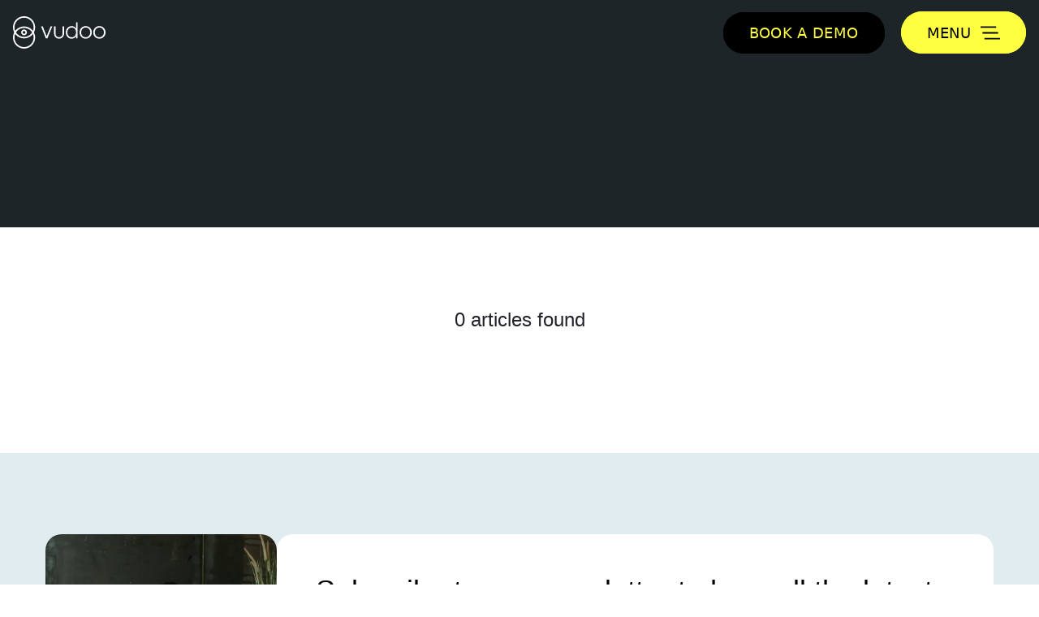

--- FILE ---
content_type: text/html; charset=utf-8
request_url: https://admin.vudoo.com/blog?tag=Learning%20&%20Development
body_size: 6804
content:
<!DOCTYPE html><html lang="en"><head><title>Vudoo - Blog</title><meta charset="UTF-8"><link rel="icon" type="image/png" sizes="196x196" href="https://admin.vudoo.com/media/45iclxmn/favicon.png?width=196&amp;height=196&amp;v=1d82fd5635c6a10"><link rel="icon" type="image/png" sizes="192x192" href="https://admin.vudoo.com/media/45iclxmn/favicon.png?width=192&amp;height=192&amp;v=1d82fd5635c6a10"><link rel="icon" type="image/png" sizes="180x180" href="https://admin.vudoo.com/media/45iclxmn/favicon.png?width=180&amp;height=180&amp;v=1d82fd5635c6a10"><link rel="icon" type="image/png" sizes="167x167" href="https://admin.vudoo.com/media/45iclxmn/favicon.png?width=167&amp;height=167&amp;v=1d82fd5635c6a10"><link rel="icon" type="image/png" sizes="152x152" href="https://admin.vudoo.com/media/45iclxmn/favicon.png?width=152&amp;height=152&amp;v=1d82fd5635c6a10"><link rel="icon" type="image/png" sizes="128x128" href="https://admin.vudoo.com/media/45iclxmn/favicon.png?width=128&amp;height=128&amp;v=1d82fd5635c6a10"><link rel="icon" type="image/png" sizes="32x32" href="https://admin.vudoo.com/media/45iclxmn/favicon.png?width=32&amp;height=32&amp;v=1d82fd5635c6a10"><link rel="icon" type="image/png" sizes="16x16" href="https://admin.vudoo.com/media/45iclxmn/favicon.png?width=16&amp;height=16&amp;v=1d82fd5635c6a10"><meta name="msapplication-TileColor" content="#FFFFFF"><meta name="msapplication-TileImage" content="https://admin.vudoo.com/media/45iclxmn/favicon.png?width=144&amp;height=144&amp;v=1d82fd5635c6a10"><link rel="preconnect" href="https://consent.cookiebot.com"><link rel="preconnect" href="https://downloads.mailchimp.com/"><link rel="preconnect" href="https://canesten.vudoo.io/"><link rel="preconnect" href="https://fonts.googleapis.com/"><link rel="preconnect" href="https://media.vudoo.io/"><link rel="dns-prefetch" href="https://consent.cookiebot.com"><link rel="dns-prefetch" href="https://downloads.mailchimp.com/"><link rel="dns-prefetch" href="https://canesten.vudoo.io/"><link rel="dns-prefetch" href="https://fonts.googleapis.com/"><link rel="dns-prefetch" href="https://media.vudoo.io/"><meta name="description" content="Stay up-to-date with our latest news and articles and learn more about the world of interactive video."><meta name="viewport" content="width=device-width, initial-scale=1"><meta http-equiv="X-UA-Compatible" content="IE=edge"><meta property="og:title" content="Blog | Vudoo"><meta property="og:url" content="https://admin.vudoo.com/blog/"><meta property="og:site_name" content="Vudoo"><meta property="og:type" content="website"><meta property="og:description" content="Stay up-to-date with our latest news and articles and learn more about the world of interactive video."><meta property="og:image" content="https://admin.vudoo.com/media/2gslqkx1/vudoo_logo_2022.jpg?rmode=pad&amp;width=1200&amp;height=630"><link rel="image_src" href="https://admin.vudoo.com/media/2gslqkx1/vudoo_logo_2022.jpg?rmode=pad&amp;width=1200&amp;height=630"><meta name="twitter:card" content="summary_large_image"><meta property="og:locale" content="en_gb"><link rel="stylesheet" href="/assets/css/style.min.css?v=3e44zI3kJDSB5I4rocbxP-7U56haAjlRRWqZ_d5NxKU"><script id="Cookiebot" data-cbid="8bcfce4e-39aa-4f66-8158-f96d24458f59" data-blockingmode="auto" src="https://consent.cookiebot.com/uc.js"></script><script>function storeIframeSrc(){var iframes=document.querySelectorAll('iframe')||[];iframes.forEach(function(el){var iframeSrc=typeof el.src==='string'&&el.src.indexOf('vudoo.io')!==-1?el.src:typeof el.dataset.src==='string'&&el.dataset.src.indexOf('vudoo.io')!==-1?el.dataset.src:typeof el.dataset.cookieblockSrc==='string'&&el.dataset.cookieblockSrc.indexOf('vudoo.io')!==-1?el.dataset.cookieblockSrc:null;if(iframeSrc){el.dataset.noneuropesrc=iframeSrc;}});}
function checkNonEurope(){if(!Cookiebot)return;if(window.noneurope)return;if(!new RegExp(`${Cookiebot.userCountry.toUpperCase()}`).test('AT|BE|BG|CY|CZ|DE|DK|EE|ES|FI|FR|GB|GR|HR|HU|IE|IT|LT|LU|LV|MT|NL|PL|PT|RO|SE|SI|SK')||Cookiebot.userCountry.toUpperCase()==='AU'){window.noneurope=true;var blockedIframes=document.querySelectorAll('iframe[data-noneuropesrc]')||[];blockedIframes.forEach(function(el){if(el.dataset.noneuropesrc){if(!el.closest('.modal')){el.setAttribute('src',el.dataset.noneuropesrc);}
el.dataset.src=el.dataset.noneuropesrc;el.dataset.cookieconsent='ignore';}});window.removeEventListener('load',checkNonEurope);}}
function initChecks(){storeIframeSrc();checkNonEurope();document.removeEventListener('DOMContentLoaded',initChecks);}
document.addEventListener('DOMContentLoaded',initChecks);</script><script id="Cookiebot" src="https://consent.cookiebot.com/uc.js" data-cbid="8bcfce4e-39aa-4f66-8158-f96d24458f59" data-blockingmode="auto"></script><script>(function(){if(!Cookiebot||!Cookiebot.consent)return;var hasConsented=()=>{var{marketing,necessary,preferences,statistics}=Cookiebot.consent;return marketing&&necessary&&preferences&&statistics;};if(hasConsented())return;window.addEventListener('CookiebotOnAccept',(e)=>{if(hasConsented())window.location.reload();},false);})();</script><script>(function(w,d,s,l,i){w[l]=w[l]||[];w[l].push({'gtm.start':new Date().getTime(),event:'gtm.js'});var f=d.getElementsByTagName(s)[0],j=d.createElement(s),dl=l!='dataLayer'?'&l='+l:'';j.async=true;j.src='https://www.googletagmanager.com/gtm.js?id='+i+dl;f.parentNode.insertBefore(j,f);})(window,document,'script','dataLayer','GTM-N5PRM9K');</script><script>(function(ss,ex){window.ldfdr=window.ldfdr||function(){(ldfdr._q=ldfdr._q||[]).push([].slice.call(arguments));};(function(d,s){fs=d.getElementsByTagName(s)[0];function ce(src){var cs=d.createElement(s);cs.src=src;cs.async=1;fs.parentNode.insertBefore(cs,fs);};ce('https://sc.lfeeder.com/lftracker_v1_'+ss+(ex?'_'+ex:'')+'.js');})(document,'script');})('lYNOR8xnBLb4WQJZ');</script><meta name="google-site-verification" content="3QAPdnMj1TpCubOLG34x9m5mPt6GhBtBtTzhSrsDQag"><script id="mcjs">!function(c,h,i,m,p){m=c.createElement(h),p=c.getElementsByTagName(h)[0],m.async=1,m.src=i,p.parentNode.insertBefore(m,p)}(document,"script","https://chimpstatic.com/mcjs-connected/js/users/be572528d115b7c3711c9fd4e/f8e38ccfb58f453bd4585a381.js");</script><link rel="stylesheet" href="https://fonts.googleapis.com/css?family=Gentium+Basic|Open+Sans:400,700"><script>function wcAddAsyncScript(opts){var _o=opts||{};var s=document.createElement('script');s.type='text/javascript';Object.keys(_o).forEach(function(k){s[k]=_o[k]})
document.head.appendChild(s);}
function wcLoadScriptAsync(cb,timeout){var scriptDidInit=false;var _t=timeout||10000;var initScript=function(){if(scriptDidInit){return false;}
scriptDidInit=true;cb();}
var events=['DOMContentLoaded','scroll','mousemove','touchstart']
var initScriptOnEvent=function(e){initScript();e.currentTarget.removeEventListener(e.type,initScriptOnEvent);}
events.forEach(function(ev){document.addEventListener(ev,ev=='DOMContentLoaded'?function(){setTimeout(initScript,_t);}:initScriptOnEvent);})}</script><script>wcLoadScriptAsync(function(){wcAddAsyncScript({defer:!0,src:'https://www.google.com/recaptcha/api.js?onload=onloadCallback&render=explicit'})});window.googleCaptchaPublicKey='6LdA6hslAAAAAE611rzDxAvhESAsBRjBqPRnoaU9';</script><body><noscript><iframe src="https://www.googletagmanager.com/ns.html?id=GTM-N5PRM9K" height="0" width="0" style="display:none;visibility:hidden"></iframe></noscript><script id="hs-script-loader" async defer src="//js.hs-scripts.com/44420940.js"></script><header id="header" class="header"><nav class="navbar"> <a href="/" class="navbar-brand"> <svg id="header-logo" class="header-logo" width="114" height="40" viewBox="0 0 114 40" fill="none" xmlns="http://www.w3.org/2000/svg"><path d="M13.65 27.3C6.09999 27.3 0 21.15 0 13.65C0 6.1 6.14999 0 13.65 0C21.2 0 27.3 6.15 27.3 13.65C27.3 21.2 21.15 27.3 13.65 27.3ZM13.65 1.85C7.14999 1.85 1.84999 7.15 1.84999 13.65C1.84999 20.15 7.14999 25.45 13.65 25.45C20.15 25.45 25.45 20.15 25.45 13.65C25.45 7.15 20.15 1.85 13.65 1.85Z" fill="black"></path><path d="M13.65 39.8498C6.09999 39.8498 0 33.6998 0 26.1998C0 18.6498 6.14999 12.5498 13.65 12.5498C21.2 12.5498 27.3 18.6998 27.3 26.1998C27.3 33.6998 21.15 39.8498 13.65 39.8498ZM13.65 14.3998C7.14999 14.3998 1.84999 19.6998 1.84999 26.1998C1.84999 32.6998 7.14999 37.9998 13.65 37.9998C20.15 37.9998 25.45 32.6998 25.45 26.1998C25.45 19.6498 20.15 14.3998 13.65 14.3998Z" fill="black"></path><path d="M13.6496 23.4496C11.6996 23.4496 10.0996 21.8496 10.0996 19.8996C10.0996 17.9496 11.6996 16.3496 13.6496 16.3496C15.5996 16.3496 17.1996 17.9496 17.1996 19.8996C17.1996 21.8496 15.5996 23.4496 13.6496 23.4496ZM13.6496 18.2496C12.6996 18.2496 11.9496 18.9996 11.9496 19.9496C11.9496 20.8996 12.6996 21.6496 13.6496 21.6496C14.5996 21.6496 15.3496 20.8996 15.3496 19.9496C15.2996 18.9996 14.5496 18.2496 13.6496 18.2496Z" fill="black"></path><path d="M48.4496 12.5L42.3496 27.35H40.5496L34.5996 12.5H36.6996L41.4996 24.75L46.3996 12.5H48.4496Z" fill="black"></path><path d="M77.6496 24.6498C76.4996 26.4498 74.6496 27.6498 72.1996 27.6498C68.1496 27.6498 65.0996 24.3998 65.0996 19.8998C65.0996 15.1998 68.3496 12.1498 72.1996 12.1498C74.7496 12.1498 76.4496 13.3998 77.6496 15.1998V7.5498H79.4996V27.3498H77.6496V24.6498ZM72.3496 25.8998C75.4996 25.8998 77.6996 23.4998 77.6996 19.8998C77.6996 16.0498 75.4996 13.8998 72.3496 13.8998C69.1996 13.8998 67.0496 16.5498 67.0496 19.8998C67.0996 23.4498 69.1496 25.8998 72.3496 25.8998Z" fill="black"></path><path d="M89.55 12.1504C93.85 12.1504 97.15 15.4004 97.15 19.9004C97.15 24.1504 93.85 27.6504 89.55 27.6504C85.35 27.6504 82 24.4004 82 19.9004C82 15.4504 85.35 12.1504 89.55 12.1504ZM89.6 25.9004C92.8 25.9004 95.2 23.2004 95.2 19.9004C95.2 16.4004 92.8 13.9004 89.6 13.9004C86.4 13.9004 84 16.4004 84 19.9004C84 23.4004 86.4 25.9004 89.6 25.9004Z" fill="black"></path><path d="M106.4 12.1504C110.7 12.1504 114 15.4004 114 19.9004C114 24.1504 110.7 27.6504 106.4 27.6504C102.2 27.6504 98.8501 24.4004 98.8501 19.9004C98.8501 15.4504 102.15 12.1504 106.4 12.1504ZM106.4 25.9004C109.6 25.9004 112 23.2004 112 19.9004C112 16.4004 109.6 13.9004 106.4 13.9004C103.2 13.9004 100.8 16.4004 100.8 19.9004C100.85 23.4004 103.25 25.9004 106.4 25.9004Z" fill="black"></path><path d="M56.7498 27.65C53.3498 27.65 50.5498 24.85 50.5498 21.45V12.5H52.3998V21.55C52.3998 23.95 54.3498 25.9 56.7498 25.9C59.1498 25.9 61.0998 23.95 61.0998 21.55V12.5H62.9498V21.45C62.9498 24.9 60.1998 27.65 56.7498 27.65Z" fill="black"></path></svg> </a><div class="nav-buttons"><a href="/book-a-demo/" class="btn btn-demo btn-demo-desktop btn-solid btn-yellow d-none d-md-inline-block"><span>Book a Demo</span></a> <button id="navbar-toggler" class="btn btn-outline btn-yellow navbar-toggler btn btn-toggler collapsed" type="button" data-toggle="collapse" data-target="#navbar" aria-controls="navbar" aria-expanded="true" aria-label="Toggle navigation"> <span class="btn-toggler-text">Menu</span> </button></div><div id="navbar" class="navbar-collapse header-navbar-collapse collapse"><ul class="navbar-nav"><li class="nav-item dropdown"><a href="/solutions/" class="nav-link"> Solutions </a><li class="nav-item dropdown"><a class="nav-link dropdown-toggle" href="#" id="id43c78277-322b-488b-aef0-0d6b3d5f5a08" role="button" data-toggle="dropdown" aria-haspopup="true" aria-expanded="false"> Product Features </a><div class="dropdown-menu" aria-labelledby="#id43c78277-322b-488b-aef0-0d6b3d5f5a08"><a href="/commerce-suite/" class="dropdown-item"> <img src="/media/4l0hxpzn/copy-of-vud_icon_outline_shopping_device.png?height=48&amp;v=1d982cf46d02eb0" class="icon" loading="lazy"> Commerce Suite </a> <a href="/content-enhancement/" class="dropdown-item"> <img src="/media/yhdlcsuk/copy-of-vud_icon_outline_click.png?height=48&amp;v=1d982cf441f8da0" class="icon" loading="lazy"> Content Enhancement </a> <a href="/advanced-analytics/" class="dropdown-item"> <img src="/media/e1bh0kxi/copy-of-vud_icon_outline_analytics_bar.png?height=48&amp;v=1d982cf434b74c0" class="icon" loading="lazy"> Advanced Analytics </a> <a href="/ctv/" class="dropdown-item"> <img src="/media/fjmjs1j1/vud_icon_outline_video.png?height=48&amp;v=1d87c9077f15870" class="icon" loading="lazy"> CTV </a></div><li class="nav-item dropdown"><a class="nav-link dropdown-toggle" href="#" id="idd238193e-4cef-48d9-ba96-23f84c4a0fb7" role="button" data-toggle="dropdown" aria-haspopup="true" aria-expanded="false"> Use Cases </a><div id="idd238193e-4cef-48d9-ba96-23f84c4a0fb7" class="dropdown-menu" aria-labelledby="#idd238193e-4cef-48d9-ba96-23f84c4a0fb7"><a href="/customer-gallery/" class="dropdown-item"> <img src="/media/fjmjs1j1/vud_icon_outline_video.png?height=48&amp;v=1d87c9077f15870" class="icon" loading="lazy"> Customer Gallery </a><div class="secondary-dropdown-item"><p class="label-tags subheading">Case Studies<ul class="secondary-list"><li class="secondary-item"><a href="/customer-gallery/mattel-case-study/"> Mattel Case Study </a><li class="secondary-item"><a href="/customer-gallery/news-corp-case-study/"> News Corp Case Study </a><li class="secondary-item"><a href="/customer-gallery/rip-curl-case-study/"> Rip Curl Case Study </a><li class="secondary-item"><a href="/customer-gallery/flight-centre-case-study/"> Flight Centre Case Study </a></ul></div></div><li class="nav-item dropdown"><a class="nav-link dropdown-toggle" href="#" id="id6cc6003b-378e-43bd-b8d0-7fb20e71f118" role="button" data-toggle="dropdown" aria-haspopup="true" aria-expanded="false"> Company </a><div class="dropdown-menu" aria-labelledby="#id6cc6003b-378e-43bd-b8d0-7fb20e71f118"><a href="/meet-the-team/" class="dropdown-item"> <img src="/media/izjjn1fq/vud_icon_outline_people.png?height=48&amp;v=1d87c90af889b90" class="icon" loading="lazy"> Meet the team </a> <a href="/newsroom/" class="dropdown-item"> <img src="/media/n5ldo2qv/icon-5.png?height=48&amp;v=1d83238fd56a120" class="icon" loading="lazy"> Newsroom </a> <a href="/charities-we-support/" class="dropdown-item"> <img src="/media/0blj1mks/vud_icon_outline_heart.png?height=48&amp;v=1d87c90bedeb1b0" class="icon" loading="lazy"> Charities we support </a></div><li class="nav-item dropdown"><a href="/integrations/" class="nav-link"> Integrations </a><li class="nav-item dropdown"><a class="nav-link dropdown-toggle" href="#" id="id6c4085eb-b10b-4699-a87c-d44d6e30550f" role="button" data-toggle="dropdown" aria-haspopup="true" aria-expanded="false"> Resources </a><div class="dropdown-menu" aria-labelledby="#id6c4085eb-b10b-4699-a87c-d44d6e30550f"><a href="/faqs/" class="dropdown-item"> <img src="/media/vfxnbr4y/copy-of-vud_icon_outline_thumbsup.png?height=48&amp;v=1d98240b01e3db0" class="icon" loading="lazy"> FAQs </a> <a href="/commerce-media-matters-podcast/" target="_blank" class="dropdown-item"> <img src="/media/idpltusq/headphones.png?height=48&amp;v=1daf61dffa467e0" class="icon" loading="lazy"> Podcast </a> <a href="/reports/" class="dropdown-item"> <img src="/media/uowjbov4/copy-of-vud_icon_outline_down_arrow.png?height=48&amp;v=1d982cf44802430" class="icon" loading="lazy"> Reports </a> <a href="/blog/" class="dropdown-item"> <img src="/media/tsijm352/copy-of-vud_icon_outline_magnifyglass.png?height=48&amp;v=1d98240b5bb9e70" class="icon" loading="lazy"> Blog </a> <a href="/faqs/masterclasses/" class="dropdown-item"> <img src="/media/wzjfzit1/copy-of-vud_icon_outline_lightbulb.png?height=48&amp;v=1d98240baad2ed0" class="icon" loading="lazy"> Masterclasses </a></div><li class="nav-item dropdown"><a href="" class="nav-link hs-cta-trigger-button hs-cta-trigger-button-153165295278" target=""> Subscribe </a></ul><a href="/book-a-demo/" class="btn btn-demo btn-demo-mobile btn-solid btn-yellow"><span>Book a Demo</span></a></div></nav></header><main id="content" class="main fixed-header-offset"><div class="component theme-vudoo-black page-hero"><div class="container"><div class="text-content"></div></div></div><div class="component vertical-image-content-tile"><div class="container"><h2 class="title total-items text-center">0 articles found</h2><div class="row"></div></div></div><div class="component newsletter-subscribe theme-accent-g3"><div class="container"><div class="row"><div class="col-sm-12 col-md-4 col-lg-3 subscribe-image"><div class="image-container"><img height="450" alt="Subscribe" src="/media/xjekbuyz/brooke-cagle-lccfi_26dia-unsplash.jpg?height=450&amp;v=1d87a2cb017d050&amp;format=webp&amp;quality=80" loading="lazy"></div></div><div class="col-sm-12 col-md-8 col-lg-9 subscribe-content"><div class="subscribe-container"><h2 class="h2 subscribe-title">Subscribe to our newsletter to hear all the latest Vudoo news.</h2><a href="https://vudoo.us17.list-manage.com/subscribe?u=be572528d115b7c3711c9fd4e&amp;id=34aa2df4ca" class="btn btn-solid btn-yellow"> <span>Subscribe</span> </a></div></div></div></div></div></main><footer class="footer theme-vudoo-black"><div class="container"><div class="row"><div class="col-12 footer-logo"><a href="https://admin.vudoo.com/"> <img loading="lazy" src="https://admin.vudoo.com/media/4t1bzxqg/footer-logo.svg?rmode=pad&amp;height=60&amp;v=1d8605380f19e20" alt="Vudoo logo" loading="lazy"> </a></div></div><div class="row"><div class="col-lg-6 footer-title"><h2 class="h1">Find out why everyone loves Vudoo</h2></div><div class="col-lg-6 footer-logo-text"><div class="footer-logos"><img class="logo" height="75" src="/media/2f4npqdo/_shippeo_gdpr-01.png?height=75&amp;v=1d99519f7578790" alt="logo" loading="lazy"> <img class="logo" height="75" src="/media/kzkp55b5/iab.png?height=75&amp;v=1dad0d3c959bfb0" alt="logo" loading="lazy"> <img class="logo" height="75" src="/media/on0b4jkx/iso_27001_final-logo.png?height=75&amp;v=1d9951922ef4f10" alt="logo" loading="lazy"> <img class="logo" height="75" src="/media/3agfrdkd/aws.png?height=75&amp;v=1dad0d3c9702de0" alt="logo" loading="lazy"> <img class="logo" height="75" src="/media/ukrjqokq/warc-award-badge-1.png?height=75&amp;v=1dab160a9e4c590" alt="logo" loading="lazy"> <img class="logo" height="75" src="/media/54ibwg52/vudoo_wcag-21-aa-certification.png?height=75&amp;v=1d99519498defa0" alt="logo" loading="lazy"></div><div class="footer-ack-title"><p>We acknowledge the Wurundjeri Woiwurrung people, the Traditional Custodians of the land on which we work, travel and learn on. We pay our respects to the elders past, present, and emerging. We recognise, acknowledge, and respect the history, culture, diversity, and value of all Aboriginal and Torres Strait Islander people.</div></div></div><div class="row"><div class="col-sm-12 col-lg-6 footer-buttons"><a href="/book-a-demo/" class="btn btn-solid primary-button"><span>Book a Demo</span></a> <a href="/get-in-touch/" class="btn btn-outline secondary-button"><span>Get In Touch</span></a></div><div class="col-sm-12 col-lg-6 footer-links"><div class="social-links"><a href="https://www.instagram.com/vudoo.io/" target="_blank" class="instagram"> <img src="/media/urmcj1zw/ig-white.svg?rmode=pad&amp;height=24&amp;v=1d84fedede3c380" alt="Instagram" loading="lazy"> <span class="sr-only">Instagram</span> </a> <a href="https://www.facebook.com/vudoovideo/" target="_blank" class="facebook"> <img src="/media/iejj4deh/facebook-white.svg?rmode=pad&amp;height=24&amp;v=1d84fede9ae7e40" alt="Facebook" loading="lazy"> <span class="sr-only">Facebook</span> </a> <a href="https://x.com/vudoo_io" target="_blank" class="twitter"> <img src="/media/xzdld45b/x-logo.png?height=24&amp;v=1d9d6e983d4ddb0" alt="Twitter" loading="lazy"> <span class="sr-only">Twitter</span> </a> <a href="https://www.linkedin.com/company/vudoo-video/" target="_blank" class="linkedin"> <img src="/media/cc3m0iof/linkedin-white.svg?rmode=pad&amp;height=24&amp;v=1d84fedf285d450" alt="LinkedIn" loading="lazy"> <span class="sr-only">LinkedIn</span> </a></div><div class="text-links"><a href="/privacy-policy/" class="body-tiny" target=""> Privacy Policy </a> <a href="/terms-and-conditions/" class="body-tiny" target=""> Terms and Conditions </a> <a href="" class="body-tiny hs-cta-trigger-button hs-cta-trigger-button-153165295278"> Subscribe </a></div><p class="body-tiny copyright">&#169; Vudoo 2026</div></div></div></footer><script>_linkedin_partner_id="912323";window._linkedin_data_partner_ids=window._linkedin_data_partner_ids||[];window._linkedin_data_partner_ids.push(_linkedin_partner_id);</script><script>(function(l){if(!l){window.lintrk=function(a,b){window.lintrk.q.push([a,b])};window.lintrk.q=[]}
var s=document.getElementsByTagName("script")[0];var b=document.createElement("script");b.type="text/javascript";b.async=true;b.src="https://snap.licdn.com/li.lms-analytics/insight.min.js";s.parentNode.insertBefore(b,s);})(window.lintrk);</script><noscript><img height="1" width="1" style="display:none" alt="" src="https://px.ads.linkedin.com/collect/?pid=912323&amp;fmt=gif"></noscript><script>_linkedin_partner_id="912323";window._linkedin_data_partner_ids=window._linkedin_data_partner_ids||[];window._linkedin_data_partner_ids.push(_linkedin_partner_id);</script><script>(function(l){if(!l){window.lintrk=function(a,b){window.lintrk.q.push([a,b])};window.lintrk.q=[]}
var s=document.getElementsByTagName("script")[0];var b=document.createElement("script");b.type="text/javascript";b.async=true;b.src="https://snap.licdn.com/li.lms-analytics/insight.min.js";s.parentNode.insertBefore(b,s);})(window.lintrk);</script><noscript><img height="1" width="1" style="display:none" alt="" src="https://px.ads.linkedin.com/collect/?pid=912323&amp;fmt=gif"></noscript><script data-cookieconsent="ignore" src="/assets/js/libs/mojocss.min.js"></script><script data-cookieconsent="ignore" src="/assets/js/libs/jquery-3.6.0.min.js"></script><script data-cookieconsent="ignore" src="/assets/js/libs/gsap-3.9.1.min.js"></script><script data-cookieconsent="ignore" src="/assets/js/libs/scrollmagic-2.0.8.min.js"></script><script data-cookieconsent="ignore" src="/assets/js/libs/animation-gsap.min.js"></script><script data-cookieconsent="ignore" src="https://vudoo.io/sites/all/themes/basic/dist/js/vudoo__vxo_frame.min.js?cb=r83nny"></script><script data-cookieconsent="ignore" src="/assets/js/scripts.min.js?v=k-rDzTlL1Z-82l3mJPq_ZfeQXoj-jZTUWz_tbygLmGg"></script><script data-cookieconsent="ignore" src="/assets/js/libs/jquery-validate-1.19.1.min.js"></script><script data-cookieconsent="ignore" src="/assets/js/libs/jquery-validate-unobtrusive-3.2.11.min.js"></script><script async src="//s7.addthis.com/js/300/addthis_widget.js#pubid=ra-625f6f8f8a8d8f94"></script>

--- FILE ---
content_type: text/css
request_url: https://admin.vudoo.com/assets/css/style.min.css?v=3e44zI3kJDSB5I4rocbxP-7U56haAjlRRWqZ_d5NxKU
body_size: 28637
content:
@font-face{font-family:Basetica;src:url(../fonts/Basetica-Light-205TF.eot);src:url(../fonts/Basetica-Light-205TF.otf) format("opentype"),url(../fonts/Basetica-Light-205TF.svg) format("svg"),url(../fonts/Basetica-Light-205TF.ttf) format("truetype"),url(../fonts/Basetica-Light-205TF.woff) format("woff"),url(../fonts/Basetica-Light-205TF.woff2) format("woff2");font-weight:300;font-style:normal;font-display:optional}@font-face{font-family:Basetica;src:url(../fonts/Basetica-Regular-205TF.eot);src:url(../fonts/Basetica-Regular-205TF.otf) format("opentype"),url(../fonts/Basetica-Regular-205TF.svg) format("svg"),url(../fonts/Basetica-Regular-205TF.ttf) format("truetype"),url(../fonts/Basetica-Regular-205TF.woff) format("woff"),url(../fonts/Basetica-Regular-205TF.woff2) format("woff2");font-weight:400;font-style:normal;font-display:optional}:root{--header-height-offset:80px}:root{--blue:#007bff;--indigo:#6610f2;--purple:#6f42c1;--pink:#e83e8c;--red:#dc3545;--orange:#fd7e14;--yellow:#ffff41;--green:#28a745;--teal:#20c997;--cyan:#17a2b8;--white:#fff;--gray:#6c757d;--gray-dark:#343a40;--primary:#000;--secondary:#fff;--success:#28a745;--info:#17a2b8;--warning:#ffff41;--danger:#dc3545;--light:#f8f9fa;--dark:#343a40;--breakpoint-xs:0;--breakpoint-sm:576px;--breakpoint-md:768px;--breakpoint-lg:992px;--breakpoint-xl:1360px;--font-family-sans-serif:-apple-system,BlinkMacSystemFont,"Segoe UI",Roboto,"Helvetica Neue",Arial,"Noto Sans",sans-serif,"Apple Color Emoji","Segoe UI Emoji","Segoe UI Symbol","Noto Color Emoji";--font-family-monospace:SFMono-Regular,Menlo,Monaco,Consolas,"Liberation Mono","Courier New",monospace}*,::after,::before{box-sizing:border-box}html{font-family:sans-serif;line-height:1.15;-webkit-text-size-adjust:100%;-webkit-tap-highlight-color:transparent}article,aside,figcaption,figure,footer,header,hgroup,main,nav,section{display:block}body{margin:0;font-family:Basetica,sans-serif;font-size:1rem;font-weight:400;line-height:1.5;color:#212529;text-align:left;background-color:#fff}[tabindex="-1"]:focus:not(:focus-visible){outline:0!important}hr{box-sizing:content-box;height:0;overflow:visible}h1,h2,h3,h4,h5,h6{margin-top:0;margin-bottom:.5rem}p{margin-top:0;margin-bottom:1rem}abbr[data-original-title],abbr[title]{text-decoration:underline;text-decoration:underline dotted;cursor:help;border-bottom:0;text-decoration-skip-ink:none}address{margin-bottom:1rem;font-style:normal;line-height:inherit}dl,ol,ul{margin-top:0;margin-bottom:1rem}ol ol,ol ul,ul ol,ul ul{margin-bottom:0}dt{font-weight:700}dd{margin-bottom:.5rem;margin-left:0}blockquote{margin:0 0 1rem}b,strong{font-weight:bolder}small{font-size:80%}sub,sup{position:relative;font-size:75%;line-height:0;vertical-align:baseline}sub{bottom:-.25em}sup{top:-.5em}a{color:#000;text-decoration:none;background-color:transparent}a:hover{color:#000;text-decoration:underline}a:not([href]){color:inherit;text-decoration:none}a:not([href]):hover{color:inherit;text-decoration:none}code,kbd,pre,samp{font-family:SFMono-Regular,Menlo,Monaco,Consolas,"Liberation Mono","Courier New",monospace;font-size:1em}pre{margin-top:0;margin-bottom:1rem;overflow:auto}figure{margin:0 0 1rem}img{vertical-align:middle;border-style:none}svg{overflow:hidden;vertical-align:middle}table{border-collapse:collapse}caption{padding-top:.75rem;padding-bottom:.75rem;color:#6c757d;text-align:left;caption-side:bottom}th{text-align:inherit}label{display:inline-block;margin-bottom:.5rem}button{border-radius:0}button:focus{outline:1px dotted;outline:5px auto -webkit-focus-ring-color}button,input,optgroup,select,textarea{margin:0;font-family:inherit;font-size:inherit;line-height:inherit}button,input{overflow:visible}button,select{text-transform:none}select{word-wrap:normal}[type=button],[type=reset],[type=submit],button{-webkit-appearance:button}[type=button]:not(:disabled),[type=reset]:not(:disabled),[type=submit]:not(:disabled),button:not(:disabled){cursor:pointer}[type=button]::-moz-focus-inner,[type=reset]::-moz-focus-inner,[type=submit]::-moz-focus-inner,button::-moz-focus-inner{padding:0;border-style:none}input[type=checkbox],input[type=radio]{box-sizing:border-box;padding:0}input[type=date],input[type=datetime-local],input[type=month],input[type=time]{-webkit-appearance:listbox}textarea{overflow:auto;resize:vertical}fieldset{min-width:0;padding:0;margin:0;border:0}legend{display:block;width:100%;max-width:100%;padding:0;margin-bottom:.5rem;font-size:1.5rem;line-height:inherit;color:inherit;white-space:normal}progress{vertical-align:baseline}[type=number]::-webkit-inner-spin-button,[type=number]::-webkit-outer-spin-button{height:auto}[type=search]{outline-offset:-2px;-webkit-appearance:none}[type=search]::-webkit-search-decoration{-webkit-appearance:none}::-webkit-file-upload-button{font:inherit;-webkit-appearance:button}output{display:inline-block}summary{display:list-item;cursor:pointer}template{display:none}[hidden]{display:none!important}.img-fluid{max-width:100%;height:auto}.img-thumbnail{padding:.25rem;background-color:#fff;border:1px solid #dee2e6;border-radius:.25rem;max-width:100%;height:auto}.figure{display:inline-block}.figure-img{margin-bottom:.5rem;line-height:1}.figure-caption{font-size:90%;color:#6c757d}.container{width:100%;padding-right:4px;padding-left:4px;margin-right:auto;margin-left:auto}@media (min-width:576px){.container{max-width:548px}}@media (min-width:768px){.container{max-width:732px}}@media (min-width:992px){.container{max-width:976px}}@media (min-width:1360px){.container{max-width:1308px}}.container-fluid,.container-lg,.container-md,.container-sm,.container-xl{width:100%;padding-right:4px;padding-left:4px;margin-right:auto;margin-left:auto}@media (min-width:576px){.container,.container-sm{max-width:548px}}@media (min-width:768px){.container,.container-md,.container-sm{max-width:732px}}@media (min-width:992px){.container,.container-lg,.container-md,.container-sm{max-width:976px}}@media (min-width:1360px){.container,.container-lg,.container-md,.container-sm,.container-xl{max-width:1308px}}.row{display:-ms-flexbox;display:flex;-ms-flex-wrap:wrap;flex-wrap:wrap;margin-right:-4px;margin-left:-4px}.no-gutters{margin-right:0;margin-left:0}.no-gutters>.col,.no-gutters>[class*=col-]{padding-right:0;padding-left:0}.col,.col-1,.col-10,.col-11,.col-12,.col-2,.col-3,.col-4,.col-5,.col-6,.col-7,.col-8,.col-9,.col-auto,.col-lg,.col-lg-1,.col-lg-10,.col-lg-11,.col-lg-12,.col-lg-2,.col-lg-3,.col-lg-4,.col-lg-5,.col-lg-6,.col-lg-7,.col-lg-8,.col-lg-9,.col-lg-auto,.col-md,.col-md-1,.col-md-10,.col-md-11,.col-md-12,.col-md-2,.col-md-3,.col-md-4,.col-md-5,.col-md-6,.col-md-7,.col-md-8,.col-md-9,.col-md-auto,.col-sm,.col-sm-1,.col-sm-10,.col-sm-11,.col-sm-12,.col-sm-2,.col-sm-3,.col-sm-4,.col-sm-5,.col-sm-6,.col-sm-7,.col-sm-8,.col-sm-9,.col-sm-auto,.col-xl,.col-xl-1,.col-xl-10,.col-xl-11,.col-xl-12,.col-xl-2,.col-xl-3,.col-xl-4,.col-xl-5,.col-xl-6,.col-xl-7,.col-xl-8,.col-xl-9,.col-xl-auto{position:relative;width:100%;padding-right:4px;padding-left:4px}.col{-ms-flex-preferred-size:0;flex-basis:0;-ms-flex-positive:1;flex-grow:1;max-width:100%}.row-cols-1>*{-ms-flex:0 0 100%;flex:0 0 100%;max-width:100%}.row-cols-2>*{-ms-flex:0 0 50%;flex:0 0 50%;max-width:50%}.row-cols-3>*{-ms-flex:0 0 33.3333333333%;flex:0 0 33.3333333333%;max-width:33.3333333333%}.row-cols-4>*{-ms-flex:0 0 25%;flex:0 0 25%;max-width:25%}.row-cols-5>*{-ms-flex:0 0 20%;flex:0 0 20%;max-width:20%}.row-cols-6>*{-ms-flex:0 0 16.6666666667%;flex:0 0 16.6666666667%;max-width:16.6666666667%}.col-auto{-ms-flex:0 0 auto;flex:0 0 auto;width:auto;max-width:100%}.col-1{-ms-flex:0 0 8.3333333333%;flex:0 0 8.3333333333%;max-width:8.3333333333%}.col-2{-ms-flex:0 0 16.6666666667%;flex:0 0 16.6666666667%;max-width:16.6666666667%}.col-3{-ms-flex:0 0 25%;flex:0 0 25%;max-width:25%}.col-4{-ms-flex:0 0 33.3333333333%;flex:0 0 33.3333333333%;max-width:33.3333333333%}.col-5{-ms-flex:0 0 41.6666666667%;flex:0 0 41.6666666667%;max-width:41.6666666667%}.col-6{-ms-flex:0 0 50%;flex:0 0 50%;max-width:50%}.col-7{-ms-flex:0 0 58.3333333333%;flex:0 0 58.3333333333%;max-width:58.3333333333%}.col-8{-ms-flex:0 0 66.6666666667%;flex:0 0 66.6666666667%;max-width:66.6666666667%}.col-9{-ms-flex:0 0 75%;flex:0 0 75%;max-width:75%}.col-10{-ms-flex:0 0 83.3333333333%;flex:0 0 83.3333333333%;max-width:83.3333333333%}.col-11{-ms-flex:0 0 91.6666666667%;flex:0 0 91.6666666667%;max-width:91.6666666667%}.col-12{-ms-flex:0 0 100%;flex:0 0 100%;max-width:100%}.order-first{-ms-flex-order:-1;order:-1}.order-last{-ms-flex-order:13;order:13}.order-0{-ms-flex-order:0;order:0}.order-1{-ms-flex-order:1;order:1}.order-2{-ms-flex-order:2;order:2}.order-3{-ms-flex-order:3;order:3}.order-4{-ms-flex-order:4;order:4}.order-5{-ms-flex-order:5;order:5}.order-6{-ms-flex-order:6;order:6}.order-7{-ms-flex-order:7;order:7}.order-8{-ms-flex-order:8;order:8}.order-9{-ms-flex-order:9;order:9}.order-10{-ms-flex-order:10;order:10}.order-11{-ms-flex-order:11;order:11}.order-12{-ms-flex-order:12;order:12}.offset-1{margin-left:8.3333333333%}.offset-2{margin-left:16.6666666667%}.offset-3{margin-left:25%}.offset-4{margin-left:33.3333333333%}.offset-5{margin-left:41.6666666667%}.offset-6{margin-left:50%}.offset-7{margin-left:58.3333333333%}.offset-8{margin-left:66.6666666667%}.offset-9{margin-left:75%}.offset-10{margin-left:83.3333333333%}.offset-11{margin-left:91.6666666667%}@media (min-width:576px){.col-sm{-ms-flex-preferred-size:0;flex-basis:0;-ms-flex-positive:1;flex-grow:1;max-width:100%}.row-cols-sm-1>*{-ms-flex:0 0 100%;flex:0 0 100%;max-width:100%}.row-cols-sm-2>*{-ms-flex:0 0 50%;flex:0 0 50%;max-width:50%}.row-cols-sm-3>*{-ms-flex:0 0 33.3333333333%;flex:0 0 33.3333333333%;max-width:33.3333333333%}.row-cols-sm-4>*{-ms-flex:0 0 25%;flex:0 0 25%;max-width:25%}.row-cols-sm-5>*{-ms-flex:0 0 20%;flex:0 0 20%;max-width:20%}.row-cols-sm-6>*{-ms-flex:0 0 16.6666666667%;flex:0 0 16.6666666667%;max-width:16.6666666667%}.col-sm-auto{-ms-flex:0 0 auto;flex:0 0 auto;width:auto;max-width:100%}.col-sm-1{-ms-flex:0 0 8.3333333333%;flex:0 0 8.3333333333%;max-width:8.3333333333%}.col-sm-2{-ms-flex:0 0 16.6666666667%;flex:0 0 16.6666666667%;max-width:16.6666666667%}.col-sm-3{-ms-flex:0 0 25%;flex:0 0 25%;max-width:25%}.col-sm-4{-ms-flex:0 0 33.3333333333%;flex:0 0 33.3333333333%;max-width:33.3333333333%}.col-sm-5{-ms-flex:0 0 41.6666666667%;flex:0 0 41.6666666667%;max-width:41.6666666667%}.col-sm-6{-ms-flex:0 0 50%;flex:0 0 50%;max-width:50%}.col-sm-7{-ms-flex:0 0 58.3333333333%;flex:0 0 58.3333333333%;max-width:58.3333333333%}.col-sm-8{-ms-flex:0 0 66.6666666667%;flex:0 0 66.6666666667%;max-width:66.6666666667%}.col-sm-9{-ms-flex:0 0 75%;flex:0 0 75%;max-width:75%}.col-sm-10{-ms-flex:0 0 83.3333333333%;flex:0 0 83.3333333333%;max-width:83.3333333333%}.col-sm-11{-ms-flex:0 0 91.6666666667%;flex:0 0 91.6666666667%;max-width:91.6666666667%}.col-sm-12{-ms-flex:0 0 100%;flex:0 0 100%;max-width:100%}.order-sm-first{-ms-flex-order:-1;order:-1}.order-sm-last{-ms-flex-order:13;order:13}.order-sm-0{-ms-flex-order:0;order:0}.order-sm-1{-ms-flex-order:1;order:1}.order-sm-2{-ms-flex-order:2;order:2}.order-sm-3{-ms-flex-order:3;order:3}.order-sm-4{-ms-flex-order:4;order:4}.order-sm-5{-ms-flex-order:5;order:5}.order-sm-6{-ms-flex-order:6;order:6}.order-sm-7{-ms-flex-order:7;order:7}.order-sm-8{-ms-flex-order:8;order:8}.order-sm-9{-ms-flex-order:9;order:9}.order-sm-10{-ms-flex-order:10;order:10}.order-sm-11{-ms-flex-order:11;order:11}.order-sm-12{-ms-flex-order:12;order:12}.offset-sm-0{margin-left:0}.offset-sm-1{margin-left:8.3333333333%}.offset-sm-2{margin-left:16.6666666667%}.offset-sm-3{margin-left:25%}.offset-sm-4{margin-left:33.3333333333%}.offset-sm-5{margin-left:41.6666666667%}.offset-sm-6{margin-left:50%}.offset-sm-7{margin-left:58.3333333333%}.offset-sm-8{margin-left:66.6666666667%}.offset-sm-9{margin-left:75%}.offset-sm-10{margin-left:83.3333333333%}.offset-sm-11{margin-left:91.6666666667%}}@media (min-width:768px){.col-md{-ms-flex-preferred-size:0;flex-basis:0;-ms-flex-positive:1;flex-grow:1;max-width:100%}.row-cols-md-1>*{-ms-flex:0 0 100%;flex:0 0 100%;max-width:100%}.row-cols-md-2>*{-ms-flex:0 0 50%;flex:0 0 50%;max-width:50%}.row-cols-md-3>*{-ms-flex:0 0 33.3333333333%;flex:0 0 33.3333333333%;max-width:33.3333333333%}.row-cols-md-4>*{-ms-flex:0 0 25%;flex:0 0 25%;max-width:25%}.row-cols-md-5>*{-ms-flex:0 0 20%;flex:0 0 20%;max-width:20%}.row-cols-md-6>*{-ms-flex:0 0 16.6666666667%;flex:0 0 16.6666666667%;max-width:16.6666666667%}.col-md-auto{-ms-flex:0 0 auto;flex:0 0 auto;width:auto;max-width:100%}.col-md-1{-ms-flex:0 0 8.3333333333%;flex:0 0 8.3333333333%;max-width:8.3333333333%}.col-md-2{-ms-flex:0 0 16.6666666667%;flex:0 0 16.6666666667%;max-width:16.6666666667%}.col-md-3{-ms-flex:0 0 25%;flex:0 0 25%;max-width:25%}.col-md-4{-ms-flex:0 0 33.3333333333%;flex:0 0 33.3333333333%;max-width:33.3333333333%}.col-md-5{-ms-flex:0 0 41.6666666667%;flex:0 0 41.6666666667%;max-width:41.6666666667%}.col-md-6{-ms-flex:0 0 50%;flex:0 0 50%;max-width:50%}.col-md-7{-ms-flex:0 0 58.3333333333%;flex:0 0 58.3333333333%;max-width:58.3333333333%}.col-md-8{-ms-flex:0 0 66.6666666667%;flex:0 0 66.6666666667%;max-width:66.6666666667%}.col-md-9{-ms-flex:0 0 75%;flex:0 0 75%;max-width:75%}.col-md-10{-ms-flex:0 0 83.3333333333%;flex:0 0 83.3333333333%;max-width:83.3333333333%}.col-md-11{-ms-flex:0 0 91.6666666667%;flex:0 0 91.6666666667%;max-width:91.6666666667%}.col-md-12{-ms-flex:0 0 100%;flex:0 0 100%;max-width:100%}.order-md-first{-ms-flex-order:-1;order:-1}.order-md-last{-ms-flex-order:13;order:13}.order-md-0{-ms-flex-order:0;order:0}.order-md-1{-ms-flex-order:1;order:1}.order-md-2{-ms-flex-order:2;order:2}.order-md-3{-ms-flex-order:3;order:3}.order-md-4{-ms-flex-order:4;order:4}.order-md-5{-ms-flex-order:5;order:5}.order-md-6{-ms-flex-order:6;order:6}.order-md-7{-ms-flex-order:7;order:7}.order-md-8{-ms-flex-order:8;order:8}.order-md-9{-ms-flex-order:9;order:9}.order-md-10{-ms-flex-order:10;order:10}.order-md-11{-ms-flex-order:11;order:11}.order-md-12{-ms-flex-order:12;order:12}.offset-md-0{margin-left:0}.offset-md-1{margin-left:8.3333333333%}.offset-md-2{margin-left:16.6666666667%}.offset-md-3{margin-left:25%}.offset-md-4{margin-left:33.3333333333%}.offset-md-5{margin-left:41.6666666667%}.offset-md-6{margin-left:50%}.offset-md-7{margin-left:58.3333333333%}.offset-md-8{margin-left:66.6666666667%}.offset-md-9{margin-left:75%}.offset-md-10{margin-left:83.3333333333%}.offset-md-11{margin-left:91.6666666667%}}@media (min-width:992px){.col-lg{-ms-flex-preferred-size:0;flex-basis:0;-ms-flex-positive:1;flex-grow:1;max-width:100%}.row-cols-lg-1>*{-ms-flex:0 0 100%;flex:0 0 100%;max-width:100%}.row-cols-lg-2>*{-ms-flex:0 0 50%;flex:0 0 50%;max-width:50%}.row-cols-lg-3>*{-ms-flex:0 0 33.3333333333%;flex:0 0 33.3333333333%;max-width:33.3333333333%}.row-cols-lg-4>*{-ms-flex:0 0 25%;flex:0 0 25%;max-width:25%}.row-cols-lg-5>*{-ms-flex:0 0 20%;flex:0 0 20%;max-width:20%}.row-cols-lg-6>*{-ms-flex:0 0 16.6666666667%;flex:0 0 16.6666666667%;max-width:16.6666666667%}.col-lg-auto{-ms-flex:0 0 auto;flex:0 0 auto;width:auto;max-width:100%}.col-lg-1{-ms-flex:0 0 8.3333333333%;flex:0 0 8.3333333333%;max-width:8.3333333333%}.col-lg-2{-ms-flex:0 0 16.6666666667%;flex:0 0 16.6666666667%;max-width:16.6666666667%}.col-lg-3{-ms-flex:0 0 25%;flex:0 0 25%;max-width:25%}.col-lg-4{-ms-flex:0 0 33.3333333333%;flex:0 0 33.3333333333%;max-width:33.3333333333%}.col-lg-5{-ms-flex:0 0 41.6666666667%;flex:0 0 41.6666666667%;max-width:41.6666666667%}.col-lg-6{-ms-flex:0 0 50%;flex:0 0 50%;max-width:50%}.col-lg-7{-ms-flex:0 0 58.3333333333%;flex:0 0 58.3333333333%;max-width:58.3333333333%}.col-lg-8{-ms-flex:0 0 66.6666666667%;flex:0 0 66.6666666667%;max-width:66.6666666667%}.col-lg-9{-ms-flex:0 0 75%;flex:0 0 75%;max-width:75%}.col-lg-10{-ms-flex:0 0 83.3333333333%;flex:0 0 83.3333333333%;max-width:83.3333333333%}.col-lg-11{-ms-flex:0 0 91.6666666667%;flex:0 0 91.6666666667%;max-width:91.6666666667%}.col-lg-12{-ms-flex:0 0 100%;flex:0 0 100%;max-width:100%}.order-lg-first{-ms-flex-order:-1;order:-1}.order-lg-last{-ms-flex-order:13;order:13}.order-lg-0{-ms-flex-order:0;order:0}.order-lg-1{-ms-flex-order:1;order:1}.order-lg-2{-ms-flex-order:2;order:2}.order-lg-3{-ms-flex-order:3;order:3}.order-lg-4{-ms-flex-order:4;order:4}.order-lg-5{-ms-flex-order:5;order:5}.order-lg-6{-ms-flex-order:6;order:6}.order-lg-7{-ms-flex-order:7;order:7}.order-lg-8{-ms-flex-order:8;order:8}.order-lg-9{-ms-flex-order:9;order:9}.order-lg-10{-ms-flex-order:10;order:10}.order-lg-11{-ms-flex-order:11;order:11}.order-lg-12{-ms-flex-order:12;order:12}.offset-lg-0{margin-left:0}.offset-lg-1{margin-left:8.3333333333%}.offset-lg-2{margin-left:16.6666666667%}.offset-lg-3{margin-left:25%}.offset-lg-4{margin-left:33.3333333333%}.offset-lg-5{margin-left:41.6666666667%}.offset-lg-6{margin-left:50%}.offset-lg-7{margin-left:58.3333333333%}.offset-lg-8{margin-left:66.6666666667%}.offset-lg-9{margin-left:75%}.offset-lg-10{margin-left:83.3333333333%}.offset-lg-11{margin-left:91.6666666667%}}@media (min-width:1360px){.col-xl{-ms-flex-preferred-size:0;flex-basis:0;-ms-flex-positive:1;flex-grow:1;max-width:100%}.row-cols-xl-1>*{-ms-flex:0 0 100%;flex:0 0 100%;max-width:100%}.row-cols-xl-2>*{-ms-flex:0 0 50%;flex:0 0 50%;max-width:50%}.row-cols-xl-3>*{-ms-flex:0 0 33.3333333333%;flex:0 0 33.3333333333%;max-width:33.3333333333%}.row-cols-xl-4>*{-ms-flex:0 0 25%;flex:0 0 25%;max-width:25%}.row-cols-xl-5>*{-ms-flex:0 0 20%;flex:0 0 20%;max-width:20%}.row-cols-xl-6>*{-ms-flex:0 0 16.6666666667%;flex:0 0 16.6666666667%;max-width:16.6666666667%}.col-xl-auto{-ms-flex:0 0 auto;flex:0 0 auto;width:auto;max-width:100%}.col-xl-1{-ms-flex:0 0 8.3333333333%;flex:0 0 8.3333333333%;max-width:8.3333333333%}.col-xl-2{-ms-flex:0 0 16.6666666667%;flex:0 0 16.6666666667%;max-width:16.6666666667%}.col-xl-3{-ms-flex:0 0 25%;flex:0 0 25%;max-width:25%}.col-xl-4{-ms-flex:0 0 33.3333333333%;flex:0 0 33.3333333333%;max-width:33.3333333333%}.col-xl-5{-ms-flex:0 0 41.6666666667%;flex:0 0 41.6666666667%;max-width:41.6666666667%}.col-xl-6{-ms-flex:0 0 50%;flex:0 0 50%;max-width:50%}.col-xl-7{-ms-flex:0 0 58.3333333333%;flex:0 0 58.3333333333%;max-width:58.3333333333%}.col-xl-8{-ms-flex:0 0 66.6666666667%;flex:0 0 66.6666666667%;max-width:66.6666666667%}.col-xl-9{-ms-flex:0 0 75%;flex:0 0 75%;max-width:75%}.col-xl-10{-ms-flex:0 0 83.3333333333%;flex:0 0 83.3333333333%;max-width:83.3333333333%}.col-xl-11{-ms-flex:0 0 91.6666666667%;flex:0 0 91.6666666667%;max-width:91.6666666667%}.col-xl-12{-ms-flex:0 0 100%;flex:0 0 100%;max-width:100%}.order-xl-first{-ms-flex-order:-1;order:-1}.order-xl-last{-ms-flex-order:13;order:13}.order-xl-0{-ms-flex-order:0;order:0}.order-xl-1{-ms-flex-order:1;order:1}.order-xl-2{-ms-flex-order:2;order:2}.order-xl-3{-ms-flex-order:3;order:3}.order-xl-4{-ms-flex-order:4;order:4}.order-xl-5{-ms-flex-order:5;order:5}.order-xl-6{-ms-flex-order:6;order:6}.order-xl-7{-ms-flex-order:7;order:7}.order-xl-8{-ms-flex-order:8;order:8}.order-xl-9{-ms-flex-order:9;order:9}.order-xl-10{-ms-flex-order:10;order:10}.order-xl-11{-ms-flex-order:11;order:11}.order-xl-12{-ms-flex-order:12;order:12}.offset-xl-0{margin-left:0}.offset-xl-1{margin-left:8.3333333333%}.offset-xl-2{margin-left:16.6666666667%}.offset-xl-3{margin-left:25%}.offset-xl-4{margin-left:33.3333333333%}.offset-xl-5{margin-left:41.6666666667%}.offset-xl-6{margin-left:50%}.offset-xl-7{margin-left:58.3333333333%}.offset-xl-8{margin-left:66.6666666667%}.offset-xl-9{margin-left:75%}.offset-xl-10{margin-left:83.3333333333%}.offset-xl-11{margin-left:91.6666666667%}}.btn{display:inline-block;font-weight:400;color:#212529;text-align:center;vertical-align:middle;cursor:pointer;-webkit-user-select:none;-ms-user-select:none;user-select:none;background-color:transparent;border:1px solid transparent;padding:.375rem .75rem;font-size:1rem;line-height:1.5;border-radius:.25rem;transition:color .15s ease-in-out,background-color .15s ease-in-out,border-color .15s ease-in-out,box-shadow .15s ease-in-out}@media (prefers-reduced-motion:reduce){.btn{transition:none}}.btn:hover{color:#212529;text-decoration:none}.btn.focus,.btn:focus{outline:0;box-shadow:0 0 0 .2rem rgba(0,0,0,.25)}.btn.disabled,.btn:disabled{opacity:.65}a.btn.disabled,fieldset:disabled a.btn{pointer-events:none}.btn-primary{color:#fff;background-color:#000;border-color:#000}.btn-primary:hover{color:#fff;background-color:#000;border-color:#000}.btn-primary.focus,.btn-primary:focus{color:#fff;background-color:#000;border-color:#000;box-shadow:0 0 0 .2rem rgba(38,38,38,.5)}.btn-primary.disabled,.btn-primary:disabled{color:#fff;background-color:#000;border-color:#000}.btn-primary:not(:disabled):not(.disabled).active,.btn-primary:not(:disabled):not(.disabled):active,.show>.btn-primary.dropdown-toggle{color:#fff;background-color:#000;border-color:#000}.btn-primary:not(:disabled):not(.disabled).active:focus,.btn-primary:not(:disabled):not(.disabled):active:focus,.show>.btn-primary.dropdown-toggle:focus{box-shadow:0 0 0 .2rem rgba(38,38,38,.5)}.btn-secondary{color:#212529;background-color:#fff;border-color:#fff}.btn-secondary:hover{color:#212529;background-color:#ececec;border-color:#e6e5e5}.btn-secondary.focus,.btn-secondary:focus{color:#212529;background-color:#ececec;border-color:#e6e5e5;box-shadow:0 0 0 .2rem rgba(222,222,223,.5)}.btn-secondary.disabled,.btn-secondary:disabled{color:#212529;background-color:#fff;border-color:#fff}.btn-secondary:not(:disabled):not(.disabled).active,.btn-secondary:not(:disabled):not(.disabled):active,.show>.btn-secondary.dropdown-toggle{color:#212529;background-color:#e6e5e5;border-color:#dfdfdf}.btn-secondary:not(:disabled):not(.disabled).active:focus,.btn-secondary:not(:disabled):not(.disabled):active:focus,.show>.btn-secondary.dropdown-toggle:focus{box-shadow:0 0 0 .2rem rgba(222,222,223,.5)}.btn-success{color:#fff;background-color:#28a745;border-color:#28a745}.btn-success:hover{color:#fff;background-color:#218838;border-color:#1e7e34}.btn-success.focus,.btn-success:focus{color:#fff;background-color:#218838;border-color:#1e7e34;box-shadow:0 0 0 .2rem rgba(72,180,97,.5)}.btn-success.disabled,.btn-success:disabled{color:#fff;background-color:#28a745;border-color:#28a745}.btn-success:not(:disabled):not(.disabled).active,.btn-success:not(:disabled):not(.disabled):active,.show>.btn-success.dropdown-toggle{color:#fff;background-color:#1e7e34;border-color:#1c7430}.btn-success:not(:disabled):not(.disabled).active:focus,.btn-success:not(:disabled):not(.disabled):active:focus,.show>.btn-success.dropdown-toggle:focus{box-shadow:0 0 0 .2rem rgba(72,180,97,.5)}.btn-info{color:#fff;background-color:#17a2b8;border-color:#17a2b8}.btn-info:hover{color:#fff;background-color:#138496;border-color:#117a8b}.btn-info.focus,.btn-info:focus{color:#fff;background-color:#138496;border-color:#117a8b;box-shadow:0 0 0 .2rem rgba(58,176,195,.5)}.btn-info.disabled,.btn-info:disabled{color:#fff;background-color:#17a2b8;border-color:#17a2b8}.btn-info:not(:disabled):not(.disabled).active,.btn-info:not(:disabled):not(.disabled):active,.show>.btn-info.dropdown-toggle{color:#fff;background-color:#117a8b;border-color:#10707f}.btn-info:not(:disabled):not(.disabled).active:focus,.btn-info:not(:disabled):not(.disabled):active:focus,.show>.btn-info.dropdown-toggle:focus{box-shadow:0 0 0 .2rem rgba(58,176,195,.5)}.btn-warning{color:#212529;background-color:#ffff41;border-color:#ffff41}.btn-warning:hover{color:#212529;background-color:#ffff1b;border-color:#ffff0e}.btn-warning.focus,.btn-warning:focus{color:#212529;background-color:#ffff1b;border-color:#ffff0e;box-shadow:0 0 0 .2rem rgba(222,222,61,.5)}.btn-warning.disabled,.btn-warning:disabled{color:#212529;background-color:#ffff41;border-color:#ffff41}.btn-warning:not(:disabled):not(.disabled).active,.btn-warning:not(:disabled):not(.disabled):active,.show>.btn-warning.dropdown-toggle{color:#212529;background-color:#ffff0e;border-color:#ffff01}.btn-warning:not(:disabled):not(.disabled).active:focus,.btn-warning:not(:disabled):not(.disabled):active:focus,.show>.btn-warning.dropdown-toggle:focus{box-shadow:0 0 0 .2rem rgba(222,222,61,.5)}.btn-danger{color:#fff;background-color:#dc3545;border-color:#dc3545}.btn-danger:hover{color:#fff;background-color:#c82333;border-color:#bd2130}.btn-danger.focus,.btn-danger:focus{color:#fff;background-color:#c82333;border-color:#bd2130;box-shadow:0 0 0 .2rem rgba(225,83,97,.5)}.btn-danger.disabled,.btn-danger:disabled{color:#fff;background-color:#dc3545;border-color:#dc3545}.btn-danger:not(:disabled):not(.disabled).active,.btn-danger:not(:disabled):not(.disabled):active,.show>.btn-danger.dropdown-toggle{color:#fff;background-color:#bd2130;border-color:#b21f2d}.btn-danger:not(:disabled):not(.disabled).active:focus,.btn-danger:not(:disabled):not(.disabled):active:focus,.show>.btn-danger.dropdown-toggle:focus{box-shadow:0 0 0 .2rem rgba(225,83,97,.5)}.btn-light{color:#212529;background-color:#f8f9fa;border-color:#f8f9fa}.btn-light:hover{color:#212529;background-color:#e2e6ea;border-color:#dae0e5}.btn-light.focus,.btn-light:focus{color:#212529;background-color:#e2e6ea;border-color:#dae0e5;box-shadow:0 0 0 .2rem rgba(216,217,219,.5)}.btn-light.disabled,.btn-light:disabled{color:#212529;background-color:#f8f9fa;border-color:#f8f9fa}.btn-light:not(:disabled):not(.disabled).active,.btn-light:not(:disabled):not(.disabled):active,.show>.btn-light.dropdown-toggle{color:#212529;background-color:#dae0e5;border-color:#d3d9df}.btn-light:not(:disabled):not(.disabled).active:focus,.btn-light:not(:disabled):not(.disabled):active:focus,.show>.btn-light.dropdown-toggle:focus{box-shadow:0 0 0 .2rem rgba(216,217,219,.5)}.btn-dark{color:#fff;background-color:#343a40;border-color:#343a40}.btn-dark:hover{color:#fff;background-color:#23272b;border-color:#1d2124}.btn-dark.focus,.btn-dark:focus{color:#fff;background-color:#23272b;border-color:#1d2124;box-shadow:0 0 0 .2rem rgba(82,88,93,.5)}.btn-dark.disabled,.btn-dark:disabled{color:#fff;background-color:#343a40;border-color:#343a40}.btn-dark:not(:disabled):not(.disabled).active,.btn-dark:not(:disabled):not(.disabled):active,.show>.btn-dark.dropdown-toggle{color:#fff;background-color:#1d2124;border-color:#171a1d}.btn-dark:not(:disabled):not(.disabled).active:focus,.btn-dark:not(:disabled):not(.disabled):active:focus,.show>.btn-dark.dropdown-toggle:focus{box-shadow:0 0 0 .2rem rgba(82,88,93,.5)}.btn-outline-primary{color:#000;border-color:#000}.btn-outline-primary:hover{color:#fff;background-color:#000;border-color:#000}.btn-outline-primary.focus,.btn-outline-primary:focus{box-shadow:0 0 0 .2rem rgba(0,0,0,.5)}.btn-outline-primary.disabled,.btn-outline-primary:disabled{color:#000;background-color:transparent}.btn-outline-primary:not(:disabled):not(.disabled).active,.btn-outline-primary:not(:disabled):not(.disabled):active,.show>.btn-outline-primary.dropdown-toggle{color:#fff;background-color:#000;border-color:#000}.btn-outline-primary:not(:disabled):not(.disabled).active:focus,.btn-outline-primary:not(:disabled):not(.disabled):active:focus,.show>.btn-outline-primary.dropdown-toggle:focus{box-shadow:0 0 0 .2rem rgba(0,0,0,.5)}.btn-outline-secondary{color:#fff;border-color:#fff}.btn-outline-secondary:hover{color:#212529;background-color:#fff;border-color:#fff}.btn-outline-secondary.focus,.btn-outline-secondary:focus{box-shadow:0 0 0 .2rem rgba(255,255,255,.5)}.btn-outline-secondary.disabled,.btn-outline-secondary:disabled{color:#fff;background-color:transparent}.btn-outline-secondary:not(:disabled):not(.disabled).active,.btn-outline-secondary:not(:disabled):not(.disabled):active,.show>.btn-outline-secondary.dropdown-toggle{color:#212529;background-color:#fff;border-color:#fff}.btn-outline-secondary:not(:disabled):not(.disabled).active:focus,.btn-outline-secondary:not(:disabled):not(.disabled):active:focus,.show>.btn-outline-secondary.dropdown-toggle:focus{box-shadow:0 0 0 .2rem rgba(255,255,255,.5)}.btn-outline-success{color:#28a745;border-color:#28a745}.btn-outline-success:hover{color:#fff;background-color:#28a745;border-color:#28a745}.btn-outline-success.focus,.btn-outline-success:focus{box-shadow:0 0 0 .2rem rgba(40,167,69,.5)}.btn-outline-success.disabled,.btn-outline-success:disabled{color:#28a745;background-color:transparent}.btn-outline-success:not(:disabled):not(.disabled).active,.btn-outline-success:not(:disabled):not(.disabled):active,.show>.btn-outline-success.dropdown-toggle{color:#fff;background-color:#28a745;border-color:#28a745}.btn-outline-success:not(:disabled):not(.disabled).active:focus,.btn-outline-success:not(:disabled):not(.disabled):active:focus,.show>.btn-outline-success.dropdown-toggle:focus{box-shadow:0 0 0 .2rem rgba(40,167,69,.5)}.btn-outline-info{color:#17a2b8;border-color:#17a2b8}.btn-outline-info:hover{color:#fff;background-color:#17a2b8;border-color:#17a2b8}.btn-outline-info.focus,.btn-outline-info:focus{box-shadow:0 0 0 .2rem rgba(23,162,184,.5)}.btn-outline-info.disabled,.btn-outline-info:disabled{color:#17a2b8;background-color:transparent}.btn-outline-info:not(:disabled):not(.disabled).active,.btn-outline-info:not(:disabled):not(.disabled):active,.show>.btn-outline-info.dropdown-toggle{color:#fff;background-color:#17a2b8;border-color:#17a2b8}.btn-outline-info:not(:disabled):not(.disabled).active:focus,.btn-outline-info:not(:disabled):not(.disabled):active:focus,.show>.btn-outline-info.dropdown-toggle:focus{box-shadow:0 0 0 .2rem rgba(23,162,184,.5)}.btn-outline-warning{color:#ffff41;border-color:#ffff41}.btn-outline-warning:hover{color:#212529;background-color:#ffff41;border-color:#ffff41}.btn-outline-warning.focus,.btn-outline-warning:focus{box-shadow:0 0 0 .2rem rgba(255,255,65,.5)}.btn-outline-warning.disabled,.btn-outline-warning:disabled{color:#ffff41;background-color:transparent}.btn-outline-warning:not(:disabled):not(.disabled).active,.btn-outline-warning:not(:disabled):not(.disabled):active,.show>.btn-outline-warning.dropdown-toggle{color:#212529;background-color:#ffff41;border-color:#ffff41}.btn-outline-warning:not(:disabled):not(.disabled).active:focus,.btn-outline-warning:not(:disabled):not(.disabled):active:focus,.show>.btn-outline-warning.dropdown-toggle:focus{box-shadow:0 0 0 .2rem rgba(255,255,65,.5)}.btn-outline-danger{color:#dc3545;border-color:#dc3545}.btn-outline-danger:hover{color:#fff;background-color:#dc3545;border-color:#dc3545}.btn-outline-danger.focus,.btn-outline-danger:focus{box-shadow:0 0 0 .2rem rgba(220,53,69,.5)}.btn-outline-danger.disabled,.btn-outline-danger:disabled{color:#dc3545;background-color:transparent}.btn-outline-danger:not(:disabled):not(.disabled).active,.btn-outline-danger:not(:disabled):not(.disabled):active,.show>.btn-outline-danger.dropdown-toggle{color:#fff;background-color:#dc3545;border-color:#dc3545}.btn-outline-danger:not(:disabled):not(.disabled).active:focus,.btn-outline-danger:not(:disabled):not(.disabled):active:focus,.show>.btn-outline-danger.dropdown-toggle:focus{box-shadow:0 0 0 .2rem rgba(220,53,69,.5)}.btn-outline-light{color:#f8f9fa;border-color:#f8f9fa}.btn-outline-light:hover{color:#212529;background-color:#f8f9fa;border-color:#f8f9fa}.btn-outline-light.focus,.btn-outline-light:focus{box-shadow:0 0 0 .2rem rgba(248,249,250,.5)}.btn-outline-light.disabled,.btn-outline-light:disabled{color:#f8f9fa;background-color:transparent}.btn-outline-light:not(:disabled):not(.disabled).active,.btn-outline-light:not(:disabled):not(.disabled):active,.show>.btn-outline-light.dropdown-toggle{color:#212529;background-color:#f8f9fa;border-color:#f8f9fa}.btn-outline-light:not(:disabled):not(.disabled).active:focus,.btn-outline-light:not(:disabled):not(.disabled):active:focus,.show>.btn-outline-light.dropdown-toggle:focus{box-shadow:0 0 0 .2rem rgba(248,249,250,.5)}.btn-outline-dark{color:#343a40;border-color:#343a40}.btn-outline-dark:hover{color:#fff;background-color:#343a40;border-color:#343a40}.btn-outline-dark.focus,.btn-outline-dark:focus{box-shadow:0 0 0 .2rem rgba(52,58,64,.5)}.btn-outline-dark.disabled,.btn-outline-dark:disabled{color:#343a40;background-color:transparent}.btn-outline-dark:not(:disabled):not(.disabled).active,.btn-outline-dark:not(:disabled):not(.disabled):active,.show>.btn-outline-dark.dropdown-toggle{color:#fff;background-color:#343a40;border-color:#343a40}.btn-outline-dark:not(:disabled):not(.disabled).active:focus,.btn-outline-dark:not(:disabled):not(.disabled):active:focus,.show>.btn-outline-dark.dropdown-toggle:focus{box-shadow:0 0 0 .2rem rgba(52,58,64,.5)}.btn-link{font-weight:400;color:#000;text-decoration:none}.btn-link:hover{color:#000;text-decoration:underline}.btn-link.focus,.btn-link:focus{text-decoration:underline;box-shadow:none}.btn-link.disabled,.btn-link:disabled{color:#6c757d;pointer-events:none}.btn-lg{padding:.5rem 1rem;font-size:1.25rem;line-height:1.5;border-radius:.3rem}.btn-sm{padding:.25rem .5rem;font-size:.875rem;line-height:1.5;border-radius:.2rem}.btn-block{display:block;width:100%}.btn-block+.btn-block{margin-top:.5rem}input[type=button].btn-block,input[type=reset].btn-block,input[type=submit].btn-block{width:100%}.fade{transition:opacity .15s linear}@media (prefers-reduced-motion:reduce){.fade{transition:none}}.fade:not(.show){opacity:0}.collapse:not(.show){display:none}.collapsing{position:relative;height:0;overflow:hidden;transition:height .35s ease}@media (prefers-reduced-motion:reduce){.collapsing{transition:none}}.dropdown,.dropleft,.dropright,.dropup{position:relative}.dropdown-toggle{white-space:nowrap}.dropdown-toggle::after{display:inline-block;margin-left:.255em;vertical-align:.255em;content:"";border-top:.3em solid;border-right:.3em solid transparent;border-bottom:0;border-left:.3em solid transparent}.dropdown-toggle:empty::after{margin-left:0}.dropdown-menu{position:absolute;top:100%;left:0;z-index:1000;display:none;float:left;min-width:10rem;padding:.5rem 0;margin:.125rem 0 0;font-size:1rem;color:#212529;text-align:left;list-style:none;background-color:#fff;background-clip:padding-box;border:1px solid rgba(0,0,0,.15);border-radius:.25rem}.dropdown-menu-left{right:auto;left:0}.dropdown-menu-right{right:0;left:auto}@media (min-width:576px){.dropdown-menu-sm-left{right:auto;left:0}.dropdown-menu-sm-right{right:0;left:auto}}@media (min-width:768px){.dropdown-menu-md-left{right:auto;left:0}.dropdown-menu-md-right{right:0;left:auto}}@media (min-width:992px){.dropdown-menu-lg-left{right:auto;left:0}.dropdown-menu-lg-right{right:0;left:auto}}@media (min-width:1360px){.dropdown-menu-xl-left{right:auto;left:0}.dropdown-menu-xl-right{right:0;left:auto}}.dropup .dropdown-menu{top:auto;bottom:100%;margin-top:0;margin-bottom:.125rem}.dropup .dropdown-toggle::after{display:inline-block;margin-left:.255em;vertical-align:.255em;content:"";border-top:0;border-right:.3em solid transparent;border-bottom:.3em solid;border-left:.3em solid transparent}.dropup .dropdown-toggle:empty::after{margin-left:0}.dropright .dropdown-menu{top:0;right:auto;left:100%;margin-top:0;margin-left:.125rem}.dropright .dropdown-toggle::after{display:inline-block;margin-left:.255em;vertical-align:.255em;content:"";border-top:.3em solid transparent;border-right:0;border-bottom:.3em solid transparent;border-left:.3em solid}.dropright .dropdown-toggle:empty::after{margin-left:0}.dropright .dropdown-toggle::after{vertical-align:0}.dropleft .dropdown-menu{top:0;right:100%;left:auto;margin-top:0;margin-right:.125rem}.dropleft .dropdown-toggle::after{display:inline-block;margin-left:.255em;vertical-align:.255em;content:""}.dropleft .dropdown-toggle::after{display:none}.dropleft .dropdown-toggle::before{display:inline-block;margin-right:.255em;vertical-align:.255em;content:"";border-top:.3em solid transparent;border-right:.3em solid;border-bottom:.3em solid transparent}.dropleft .dropdown-toggle:empty::after{margin-left:0}.dropleft .dropdown-toggle::before{vertical-align:0}.dropdown-menu[x-placement^=bottom],.dropdown-menu[x-placement^=left],.dropdown-menu[x-placement^=right],.dropdown-menu[x-placement^=top]{right:auto;bottom:auto}.dropdown-divider{height:0;margin:.5rem 0;overflow:hidden;border-top:1px solid #e9ecef}.dropdown-item{display:block;width:100%;padding:.25rem 1.5rem;clear:both;font-weight:400;color:#212529;text-align:inherit;white-space:nowrap;background-color:transparent;border:0}.dropdown-item:focus,.dropdown-item:hover{color:#16181b;text-decoration:none;background-color:transparent}.dropdown-item.active,.dropdown-item:active{color:inherit;text-decoration:none;background-color:transparent}.dropdown-item.disabled,.dropdown-item:disabled{color:#6c757d;pointer-events:none;background-color:transparent}.dropdown-menu.show{display:block}.dropdown-header{display:block;padding:.5rem 1.5rem;margin-bottom:0;font-size:.875rem;color:#6c757d;white-space:nowrap}.dropdown-item-text{display:block;padding:.25rem 1.5rem;color:#212529}.nav{display:-ms-flexbox;display:flex;-ms-flex-wrap:wrap;flex-wrap:wrap;padding-left:0;margin-bottom:0;list-style:none}.nav-link{display:block;padding:.5rem 1rem}.nav-link:focus,.nav-link:hover{text-decoration:none}.nav-link.disabled{color:#6c757d;pointer-events:none;cursor:default}.nav-tabs{border-bottom:1px solid #dee2e6}.nav-tabs .nav-item{margin-bottom:-1px}.nav-tabs .nav-link{border:1px solid transparent;border-top-left-radius:.25rem;border-top-right-radius:.25rem}.nav-tabs .nav-link:focus,.nav-tabs .nav-link:hover{border-color:#e9ecef #e9ecef #dee2e6}.nav-tabs .nav-link.disabled{color:#6c757d;background-color:transparent;border-color:transparent}.nav-tabs .nav-item.show .nav-link,.nav-tabs .nav-link.active{color:#495057;background-color:#fff;border-color:#dee2e6 #dee2e6 #fff}.nav-tabs .dropdown-menu{margin-top:-1px;border-top-left-radius:0;border-top-right-radius:0}.nav-pills .nav-link{border-radius:.25rem}.nav-pills .nav-link.active,.nav-pills .show>.nav-link{color:inherit;background-color:transparent}.nav-fill .nav-item{-ms-flex:1 1 auto;flex:1 1 auto;text-align:center}.nav-justified .nav-item{-ms-flex-preferred-size:0;flex-basis:0;-ms-flex-positive:1;flex-grow:1;text-align:center}.tab-content>.tab-pane{display:none}.tab-content>.active{display:block}.navbar{position:relative;display:-ms-flexbox;display:flex;-ms-flex-wrap:wrap;flex-wrap:wrap;-ms-flex-align:center;align-items:center;-ms-flex-pack:justify;justify-content:space-between;padding:.5rem 1rem}.navbar .container,.navbar .container-fluid,.navbar .container-lg,.navbar .container-md,.navbar .container-sm,.navbar .container-xl{display:-ms-flexbox;display:flex;-ms-flex-wrap:wrap;flex-wrap:wrap;-ms-flex-align:center;align-items:center;-ms-flex-pack:justify;justify-content:space-between}.navbar-brand{display:inline-block;padding-top:.3125rem;padding-bottom:.3125rem;margin-right:1rem;font-size:1.25rem;line-height:inherit;white-space:nowrap}.navbar-brand:focus,.navbar-brand:hover{text-decoration:none}.navbar-nav{display:-ms-flexbox;display:flex;-ms-flex-direction:column;flex-direction:column;padding-left:0;margin-bottom:0;list-style:none}.navbar-nav .nav-link{padding-right:0;padding-left:0}.navbar-nav .dropdown-menu{position:static;float:none}.navbar-text{display:inline-block;padding-top:.5rem;padding-bottom:.5rem}.navbar-collapse{-ms-flex-preferred-size:100%;flex-basis:100%;-ms-flex-positive:1;flex-grow:1;-ms-flex-align:center;align-items:center}.navbar-toggler{padding:.25rem .75rem;font-size:1.25rem;line-height:1;background-color:transparent;border:1px solid transparent;border-radius:.25rem}.navbar-toggler:focus,.navbar-toggler:hover{text-decoration:none}.navbar-toggler-icon{display:inline-block;width:1.5em;height:1.5em;vertical-align:middle;content:"";background:no-repeat center center;background-size:100% 100%}@media (max-width:575.98px){.navbar-expand-sm>.container,.navbar-expand-sm>.container-fluid,.navbar-expand-sm>.container-lg,.navbar-expand-sm>.container-md,.navbar-expand-sm>.container-sm,.navbar-expand-sm>.container-xl{padding-right:0;padding-left:0}}@media (min-width:576px){.navbar-expand-sm{-ms-flex-flow:row nowrap;flex-flow:row nowrap;-ms-flex-pack:start;justify-content:flex-start}.navbar-expand-sm .navbar-nav{-ms-flex-direction:row;flex-direction:row}.navbar-expand-sm .navbar-nav .dropdown-menu{position:absolute}.navbar-expand-sm .navbar-nav .nav-link{padding-right:.5rem;padding-left:.5rem}.navbar-expand-sm>.container,.navbar-expand-sm>.container-fluid,.navbar-expand-sm>.container-lg,.navbar-expand-sm>.container-md,.navbar-expand-sm>.container-sm,.navbar-expand-sm>.container-xl{-ms-flex-wrap:nowrap;flex-wrap:nowrap}.navbar-expand-sm .navbar-collapse{display:-ms-flexbox!important;display:flex!important;-ms-flex-preferred-size:auto;flex-basis:auto}.navbar-expand-sm .navbar-toggler{display:none}}@media (max-width:767.98px){.navbar-expand-md>.container,.navbar-expand-md>.container-fluid,.navbar-expand-md>.container-lg,.navbar-expand-md>.container-md,.navbar-expand-md>.container-sm,.navbar-expand-md>.container-xl{padding-right:0;padding-left:0}}@media (min-width:768px){.navbar-expand-md{-ms-flex-flow:row nowrap;flex-flow:row nowrap;-ms-flex-pack:start;justify-content:flex-start}.navbar-expand-md .navbar-nav{-ms-flex-direction:row;flex-direction:row}.navbar-expand-md .navbar-nav .dropdown-menu{position:absolute}.navbar-expand-md .navbar-nav .nav-link{padding-right:.5rem;padding-left:.5rem}.navbar-expand-md>.container,.navbar-expand-md>.container-fluid,.navbar-expand-md>.container-lg,.navbar-expand-md>.container-md,.navbar-expand-md>.container-sm,.navbar-expand-md>.container-xl{-ms-flex-wrap:nowrap;flex-wrap:nowrap}.navbar-expand-md .navbar-collapse{display:-ms-flexbox!important;display:flex!important;-ms-flex-preferred-size:auto;flex-basis:auto}.navbar-expand-md .navbar-toggler{display:none}}@media (max-width:991.98px){.navbar-expand-lg>.container,.navbar-expand-lg>.container-fluid,.navbar-expand-lg>.container-lg,.navbar-expand-lg>.container-md,.navbar-expand-lg>.container-sm,.navbar-expand-lg>.container-xl{padding-right:0;padding-left:0}}@media (min-width:992px){.navbar-expand-lg{-ms-flex-flow:row nowrap;flex-flow:row nowrap;-ms-flex-pack:start;justify-content:flex-start}.navbar-expand-lg .navbar-nav{-ms-flex-direction:row;flex-direction:row}.navbar-expand-lg .navbar-nav .dropdown-menu{position:absolute}.navbar-expand-lg .navbar-nav .nav-link{padding-right:.5rem;padding-left:.5rem}.navbar-expand-lg>.container,.navbar-expand-lg>.container-fluid,.navbar-expand-lg>.container-lg,.navbar-expand-lg>.container-md,.navbar-expand-lg>.container-sm,.navbar-expand-lg>.container-xl{-ms-flex-wrap:nowrap;flex-wrap:nowrap}.navbar-expand-lg .navbar-collapse{display:-ms-flexbox!important;display:flex!important;-ms-flex-preferred-size:auto;flex-basis:auto}.navbar-expand-lg .navbar-toggler{display:none}}@media (max-width:1359.98px){.navbar-expand-xl>.container,.navbar-expand-xl>.container-fluid,.navbar-expand-xl>.container-lg,.navbar-expand-xl>.container-md,.navbar-expand-xl>.container-sm,.navbar-expand-xl>.container-xl{padding-right:0;padding-left:0}}@media (min-width:1360px){.navbar-expand-xl{-ms-flex-flow:row nowrap;flex-flow:row nowrap;-ms-flex-pack:start;justify-content:flex-start}.navbar-expand-xl .navbar-nav{-ms-flex-direction:row;flex-direction:row}.navbar-expand-xl .navbar-nav .dropdown-menu{position:absolute}.navbar-expand-xl .navbar-nav .nav-link{padding-right:.5rem;padding-left:.5rem}.navbar-expand-xl>.container,.navbar-expand-xl>.container-fluid,.navbar-expand-xl>.container-lg,.navbar-expand-xl>.container-md,.navbar-expand-xl>.container-sm,.navbar-expand-xl>.container-xl{-ms-flex-wrap:nowrap;flex-wrap:nowrap}.navbar-expand-xl .navbar-collapse{display:-ms-flexbox!important;display:flex!important;-ms-flex-preferred-size:auto;flex-basis:auto}.navbar-expand-xl .navbar-toggler{display:none}}.navbar-expand{-ms-flex-flow:row nowrap;flex-flow:row nowrap;-ms-flex-pack:start;justify-content:flex-start}.navbar-expand>.container,.navbar-expand>.container-fluid,.navbar-expand>.container-lg,.navbar-expand>.container-md,.navbar-expand>.container-sm,.navbar-expand>.container-xl{padding-right:0;padding-left:0}.navbar-expand .navbar-nav{-ms-flex-direction:row;flex-direction:row}.navbar-expand .navbar-nav .dropdown-menu{position:absolute}.navbar-expand .navbar-nav .nav-link{padding-right:.5rem;padding-left:.5rem}.navbar-expand>.container,.navbar-expand>.container-fluid,.navbar-expand>.container-lg,.navbar-expand>.container-md,.navbar-expand>.container-sm,.navbar-expand>.container-xl{-ms-flex-wrap:nowrap;flex-wrap:nowrap}.navbar-expand .navbar-collapse{display:-ms-flexbox!important;display:flex!important;-ms-flex-preferred-size:auto;flex-basis:auto}.navbar-expand .navbar-toggler{display:none}.navbar-light .navbar-brand{color:rgba(0,0,0,.9)}.navbar-light .navbar-brand:focus,.navbar-light .navbar-brand:hover{color:rgba(0,0,0,.9)}.navbar-light .navbar-nav .nav-link{color:rgba(0,0,0,.5)}.navbar-light .navbar-nav .nav-link:focus,.navbar-light .navbar-nav .nav-link:hover{color:rgba(0,0,0,.7)}.navbar-light .navbar-nav .nav-link.disabled{color:rgba(0,0,0,.3)}.navbar-light .navbar-nav .active>.nav-link,.navbar-light .navbar-nav .nav-link.active,.navbar-light .navbar-nav .nav-link.show,.navbar-light .navbar-nav .show>.nav-link{color:rgba(0,0,0,.9)}.navbar-light .navbar-toggler{color:rgba(0,0,0,.5);border-color:rgba(0,0,0,.1)}.navbar-light .navbar-toggler-icon{background-image:url("data:image/svg+xml,%3csvg xmlns='http://www.w3.org/2000/svg' width='30' height='30' viewBox='0 0 30 30'%3e%3cpath stroke='rgba(0, 0, 0, 0.5)' stroke-linecap='round' stroke-miterlimit='10' stroke-width='2' d='M4 7h22M4 15h22M4 23h22'/%3e%3c/svg%3e")}.navbar-light .navbar-text{color:rgba(0,0,0,.5)}.navbar-light .navbar-text a{color:rgba(0,0,0,.9)}.navbar-light .navbar-text a:focus,.navbar-light .navbar-text a:hover{color:rgba(0,0,0,.9)}.navbar-dark .navbar-brand{color:#fff}.navbar-dark .navbar-brand:focus,.navbar-dark .navbar-brand:hover{color:#fff}.navbar-dark .navbar-nav .nav-link{color:rgba(255,255,255,.5)}.navbar-dark .navbar-nav .nav-link:focus,.navbar-dark .navbar-nav .nav-link:hover{color:rgba(255,255,255,.75)}.navbar-dark .navbar-nav .nav-link.disabled{color:rgba(255,255,255,.25)}.navbar-dark .navbar-nav .active>.nav-link,.navbar-dark .navbar-nav .nav-link.active,.navbar-dark .navbar-nav .nav-link.show,.navbar-dark .navbar-nav .show>.nav-link{color:#fff}.navbar-dark .navbar-toggler{color:rgba(255,255,255,.5);border-color:rgba(255,255,255,.1)}.navbar-dark .navbar-toggler-icon{background-image:url("data:image/svg+xml,%3csvg xmlns='http://www.w3.org/2000/svg' width='30' height='30' viewBox='0 0 30 30'%3e%3cpath stroke='rgba(255, 255, 255, 0.5)' stroke-linecap='round' stroke-miterlimit='10' stroke-width='2' d='M4 7h22M4 15h22M4 23h22'/%3e%3c/svg%3e")}.navbar-dark .navbar-text{color:rgba(255,255,255,.5)}.navbar-dark .navbar-text a{color:#fff}.navbar-dark .navbar-text a:focus,.navbar-dark .navbar-text a:hover{color:#fff}.modal-open{overflow:hidden}.modal-open .modal{overflow-x:hidden;overflow-y:auto}.modal{position:fixed;top:0;left:0;z-index:1050;display:none;width:100%;height:100%;overflow:hidden;outline:0}.modal-dialog{position:relative;width:auto;margin:.5rem;pointer-events:none}.modal.fade .modal-dialog{transition:transform .3s ease-out;transform:translate(0,-50px)}@media (prefers-reduced-motion:reduce){.modal.fade .modal-dialog{transition:none}}.modal.show .modal-dialog{transform:none}.modal.modal-static .modal-dialog{transform:scale(1.02)}.modal-dialog-scrollable{display:-ms-flexbox;display:flex;max-height:calc(100% - 1rem)}.modal-dialog-scrollable .modal-content{max-height:calc(100vh - 1rem);overflow:hidden}.modal-dialog-scrollable .modal-footer,.modal-dialog-scrollable .modal-header{-ms-flex-negative:0;flex-shrink:0}.modal-dialog-scrollable .modal-body{overflow-y:auto}.modal-dialog-centered{display:-ms-flexbox;display:flex;-ms-flex-align:center;align-items:center;min-height:calc(100% - 1rem)}.modal-dialog-centered::before{display:block;height:calc(100vh - 1rem);content:""}.modal-dialog-centered.modal-dialog-scrollable{-ms-flex-direction:column;flex-direction:column;-ms-flex-pack:center;justify-content:center;height:100%}.modal-dialog-centered.modal-dialog-scrollable .modal-content{max-height:none}.modal-dialog-centered.modal-dialog-scrollable::before{content:none}.modal-content{position:relative;display:-ms-flexbox;display:flex;-ms-flex-direction:column;flex-direction:column;width:100%;pointer-events:auto;background-color:#fff;background-clip:padding-box;border:1px solid rgba(0,0,0,.2);border-radius:.3rem;outline:0}.modal-backdrop{position:fixed;top:0;left:0;z-index:1040;width:100vw;height:100vh;background-color:#000}.modal-backdrop.fade{opacity:0}.modal-backdrop.show{opacity:.5}.modal-header{display:-ms-flexbox;display:flex;-ms-flex-align:start;align-items:flex-start;-ms-flex-pack:justify;justify-content:space-between;padding:1rem 1rem;border-bottom:1px solid #dee2e6;border-top-left-radius:calc(.3rem - 1px);border-top-right-radius:calc(.3rem - 1px)}.modal-header .close{padding:1rem 1rem;margin:-1rem -1rem -1rem auto}.modal-title{margin-bottom:0;line-height:1.5}.modal-body{position:relative;-ms-flex:1 1 auto;flex:1 1 auto;padding:1rem}.modal-footer{display:-ms-flexbox;display:flex;-ms-flex-wrap:wrap;flex-wrap:wrap;-ms-flex-align:center;align-items:center;-ms-flex-pack:end;justify-content:flex-end;padding:.75rem;border-top:1px solid #dee2e6;border-bottom-right-radius:calc(.3rem - 1px);border-bottom-left-radius:calc(.3rem - 1px)}.modal-footer>*{margin:.25rem}.modal-scrollbar-measure{position:absolute;top:-9999px;width:50px;height:50px;overflow:scroll}@media (min-width:576px){.modal-dialog{max-width:500px;margin:1.75rem auto}.modal-dialog-scrollable{max-height:calc(100% - 3.5rem)}.modal-dialog-scrollable .modal-content{max-height:calc(100vh - 3.5rem)}.modal-dialog-centered{min-height:calc(100% - 3.5rem)}.modal-dialog-centered::before{height:calc(100vh - 3.5rem)}.modal-sm{max-width:300px}}@media (min-width:992px){.modal-lg,.modal-xl{max-width:800px}}@media (min-width:1360px){.modal-xl{max-width:1140px}}@keyframes spinner-border{to{transform:rotate(360deg)}}.form-submitting button[type=submit]::after,.spinner-border{display:inline-block;width:2rem;height:2rem;vertical-align:text-bottom;border:.25em solid currentColor;border-right-color:transparent;border-radius:50%;animation:spinner-border .75s linear infinite}.spinner-border-sm{width:1rem;height:1rem;border-width:.2em}@keyframes spinner-grow{0%{transform:scale(0)}50%{opacity:1}}.spinner-grow{display:inline-block;width:2rem;height:2rem;vertical-align:text-bottom;background-color:currentColor;border-radius:50%;opacity:0;animation:spinner-grow .75s linear infinite}.spinner-grow-sm{width:1rem;height:1rem}.d-none{display:none!important}.d-inline{display:inline!important}.d-inline-block{display:inline-block!important}.d-block{display:block!important}.d-table{display:table!important}.d-table-row{display:table-row!important}.d-table-cell{display:table-cell!important}.d-flex{display:-ms-flexbox!important;display:flex!important}.d-inline-flex{display:-ms-inline-flexbox!important;display:inline-flex!important}@media (min-width:576px){.d-sm-none{display:none!important}.d-sm-inline{display:inline!important}.d-sm-inline-block{display:inline-block!important}.d-sm-block{display:block!important}.d-sm-table{display:table!important}.d-sm-table-row{display:table-row!important}.d-sm-table-cell{display:table-cell!important}.d-sm-flex{display:-ms-flexbox!important;display:flex!important}.d-sm-inline-flex{display:-ms-inline-flexbox!important;display:inline-flex!important}}@media (min-width:768px){.d-md-none{display:none!important}.d-md-inline{display:inline!important}.d-md-inline-block{display:inline-block!important}.d-md-block{display:block!important}.d-md-table{display:table!important}.d-md-table-row{display:table-row!important}.d-md-table-cell{display:table-cell!important}.d-md-flex{display:-ms-flexbox!important;display:flex!important}.d-md-inline-flex{display:-ms-inline-flexbox!important;display:inline-flex!important}}@media (min-width:992px){.d-lg-none{display:none!important}.d-lg-inline{display:inline!important}.d-lg-inline-block{display:inline-block!important}.d-lg-block{display:block!important}.d-lg-table{display:table!important}.d-lg-table-row{display:table-row!important}.d-lg-table-cell{display:table-cell!important}.d-lg-flex{display:-ms-flexbox!important;display:flex!important}.d-lg-inline-flex{display:-ms-inline-flexbox!important;display:inline-flex!important}}@media (min-width:1360px){.d-xl-none{display:none!important}.d-xl-inline{display:inline!important}.d-xl-inline-block{display:inline-block!important}.d-xl-block{display:block!important}.d-xl-table{display:table!important}.d-xl-table-row{display:table-row!important}.d-xl-table-cell{display:table-cell!important}.d-xl-flex{display:-ms-flexbox!important;display:flex!important}.d-xl-inline-flex{display:-ms-inline-flexbox!important;display:inline-flex!important}}@media print{.d-print-none{display:none!important}.d-print-inline{display:inline!important}.d-print-inline-block{display:inline-block!important}.d-print-block{display:block!important}.d-print-table{display:table!important}.d-print-table-row{display:table-row!important}.d-print-table-cell{display:table-cell!important}.d-print-flex{display:-ms-flexbox!important;display:flex!important}.d-print-inline-flex{display:-ms-inline-flexbox!important;display:inline-flex!important}}.embed-responsive{position:relative;display:block;width:100%;padding:0;overflow:hidden}.embed-responsive::before{display:block;content:""}.embed-responsive .embed-responsive-item,.embed-responsive embed,.embed-responsive iframe,.embed-responsive object,.embed-responsive video{position:absolute;top:0;bottom:0;left:0;width:100%;height:100%;border:0}.embed-responsive-21by9::before{padding-top:42.8571428571%}.embed-responsive-16by9::before{padding-top:56.25%}.embed-responsive-4by3::before{padding-top:75%}.embed-responsive-1by1::before{padding-top:100%}.flex-row{-ms-flex-direction:row!important;flex-direction:row!important}.flex-column{-ms-flex-direction:column!important;flex-direction:column!important}.flex-row-reverse{-ms-flex-direction:row-reverse!important;flex-direction:row-reverse!important}.flex-column-reverse{-ms-flex-direction:column-reverse!important;flex-direction:column-reverse!important}.flex-wrap{-ms-flex-wrap:wrap!important;flex-wrap:wrap!important}.flex-nowrap{-ms-flex-wrap:nowrap!important;flex-wrap:nowrap!important}.flex-wrap-reverse{-ms-flex-wrap:wrap-reverse!important;flex-wrap:wrap-reverse!important}.flex-fill{-ms-flex:1 1 auto!important;flex:1 1 auto!important}.flex-grow-0{-ms-flex-positive:0!important;flex-grow:0!important}.flex-grow-1{-ms-flex-positive:1!important;flex-grow:1!important}.flex-shrink-0{-ms-flex-negative:0!important;flex-shrink:0!important}.flex-shrink-1{-ms-flex-negative:1!important;flex-shrink:1!important}.justify-content-start{-ms-flex-pack:start!important;justify-content:flex-start!important}.justify-content-end{-ms-flex-pack:end!important;justify-content:flex-end!important}.justify-content-center{-ms-flex-pack:center!important;justify-content:center!important}.justify-content-between{-ms-flex-pack:justify!important;justify-content:space-between!important}.justify-content-around{-ms-flex-pack:distribute!important;justify-content:space-around!important}.align-items-start{-ms-flex-align:start!important;align-items:flex-start!important}.align-items-end{-ms-flex-align:end!important;align-items:flex-end!important}.align-items-center{-ms-flex-align:center!important;align-items:center!important}.align-items-baseline{-ms-flex-align:baseline!important;align-items:baseline!important}.align-items-stretch{-ms-flex-align:stretch!important;align-items:stretch!important}.align-content-start{-ms-flex-line-pack:start!important;align-content:flex-start!important}.align-content-end{-ms-flex-line-pack:end!important;align-content:flex-end!important}.align-content-center{-ms-flex-line-pack:center!important;align-content:center!important}.align-content-between{-ms-flex-line-pack:justify!important;align-content:space-between!important}.align-content-around{-ms-flex-line-pack:distribute!important;align-content:space-around!important}.align-content-stretch{-ms-flex-line-pack:stretch!important;align-content:stretch!important}.align-self-auto{-ms-flex-item-align:auto!important;align-self:auto!important}.align-self-start{-ms-flex-item-align:start!important;align-self:flex-start!important}.align-self-end{-ms-flex-item-align:end!important;align-self:flex-end!important}.align-self-center{-ms-flex-item-align:center!important;align-self:center!important}.align-self-baseline{-ms-flex-item-align:baseline!important;align-self:baseline!important}.align-self-stretch{-ms-flex-item-align:stretch!important;align-self:stretch!important}@media (min-width:576px){.flex-sm-row{-ms-flex-direction:row!important;flex-direction:row!important}.flex-sm-column{-ms-flex-direction:column!important;flex-direction:column!important}.flex-sm-row-reverse{-ms-flex-direction:row-reverse!important;flex-direction:row-reverse!important}.flex-sm-column-reverse{-ms-flex-direction:column-reverse!important;flex-direction:column-reverse!important}.flex-sm-wrap{-ms-flex-wrap:wrap!important;flex-wrap:wrap!important}.flex-sm-nowrap{-ms-flex-wrap:nowrap!important;flex-wrap:nowrap!important}.flex-sm-wrap-reverse{-ms-flex-wrap:wrap-reverse!important;flex-wrap:wrap-reverse!important}.flex-sm-fill{-ms-flex:1 1 auto!important;flex:1 1 auto!important}.flex-sm-grow-0{-ms-flex-positive:0!important;flex-grow:0!important}.flex-sm-grow-1{-ms-flex-positive:1!important;flex-grow:1!important}.flex-sm-shrink-0{-ms-flex-negative:0!important;flex-shrink:0!important}.flex-sm-shrink-1{-ms-flex-negative:1!important;flex-shrink:1!important}.justify-content-sm-start{-ms-flex-pack:start!important;justify-content:flex-start!important}.justify-content-sm-end{-ms-flex-pack:end!important;justify-content:flex-end!important}.justify-content-sm-center{-ms-flex-pack:center!important;justify-content:center!important}.justify-content-sm-between{-ms-flex-pack:justify!important;justify-content:space-between!important}.justify-content-sm-around{-ms-flex-pack:distribute!important;justify-content:space-around!important}.align-items-sm-start{-ms-flex-align:start!important;align-items:flex-start!important}.align-items-sm-end{-ms-flex-align:end!important;align-items:flex-end!important}.align-items-sm-center{-ms-flex-align:center!important;align-items:center!important}.align-items-sm-baseline{-ms-flex-align:baseline!important;align-items:baseline!important}.align-items-sm-stretch{-ms-flex-align:stretch!important;align-items:stretch!important}.align-content-sm-start{-ms-flex-line-pack:start!important;align-content:flex-start!important}.align-content-sm-end{-ms-flex-line-pack:end!important;align-content:flex-end!important}.align-content-sm-center{-ms-flex-line-pack:center!important;align-content:center!important}.align-content-sm-between{-ms-flex-line-pack:justify!important;align-content:space-between!important}.align-content-sm-around{-ms-flex-line-pack:distribute!important;align-content:space-around!important}.align-content-sm-stretch{-ms-flex-line-pack:stretch!important;align-content:stretch!important}.align-self-sm-auto{-ms-flex-item-align:auto!important;align-self:auto!important}.align-self-sm-start{-ms-flex-item-align:start!important;align-self:flex-start!important}.align-self-sm-end{-ms-flex-item-align:end!important;align-self:flex-end!important}.align-self-sm-center{-ms-flex-item-align:center!important;align-self:center!important}.align-self-sm-baseline{-ms-flex-item-align:baseline!important;align-self:baseline!important}.align-self-sm-stretch{-ms-flex-item-align:stretch!important;align-self:stretch!important}}@media (min-width:768px){.flex-md-row{-ms-flex-direction:row!important;flex-direction:row!important}.flex-md-column{-ms-flex-direction:column!important;flex-direction:column!important}.flex-md-row-reverse{-ms-flex-direction:row-reverse!important;flex-direction:row-reverse!important}.flex-md-column-reverse{-ms-flex-direction:column-reverse!important;flex-direction:column-reverse!important}.flex-md-wrap{-ms-flex-wrap:wrap!important;flex-wrap:wrap!important}.flex-md-nowrap{-ms-flex-wrap:nowrap!important;flex-wrap:nowrap!important}.flex-md-wrap-reverse{-ms-flex-wrap:wrap-reverse!important;flex-wrap:wrap-reverse!important}.flex-md-fill{-ms-flex:1 1 auto!important;flex:1 1 auto!important}.flex-md-grow-0{-ms-flex-positive:0!important;flex-grow:0!important}.flex-md-grow-1{-ms-flex-positive:1!important;flex-grow:1!important}.flex-md-shrink-0{-ms-flex-negative:0!important;flex-shrink:0!important}.flex-md-shrink-1{-ms-flex-negative:1!important;flex-shrink:1!important}.justify-content-md-start{-ms-flex-pack:start!important;justify-content:flex-start!important}.justify-content-md-end{-ms-flex-pack:end!important;justify-content:flex-end!important}.justify-content-md-center{-ms-flex-pack:center!important;justify-content:center!important}.justify-content-md-between{-ms-flex-pack:justify!important;justify-content:space-between!important}.justify-content-md-around{-ms-flex-pack:distribute!important;justify-content:space-around!important}.align-items-md-start{-ms-flex-align:start!important;align-items:flex-start!important}.align-items-md-end{-ms-flex-align:end!important;align-items:flex-end!important}.align-items-md-center{-ms-flex-align:center!important;align-items:center!important}.align-items-md-baseline{-ms-flex-align:baseline!important;align-items:baseline!important}.align-items-md-stretch{-ms-flex-align:stretch!important;align-items:stretch!important}.align-content-md-start{-ms-flex-line-pack:start!important;align-content:flex-start!important}.align-content-md-end{-ms-flex-line-pack:end!important;align-content:flex-end!important}.align-content-md-center{-ms-flex-line-pack:center!important;align-content:center!important}.align-content-md-between{-ms-flex-line-pack:justify!important;align-content:space-between!important}.align-content-md-around{-ms-flex-line-pack:distribute!important;align-content:space-around!important}.align-content-md-stretch{-ms-flex-line-pack:stretch!important;align-content:stretch!important}.align-self-md-auto{-ms-flex-item-align:auto!important;align-self:auto!important}.align-self-md-start{-ms-flex-item-align:start!important;align-self:flex-start!important}.align-self-md-end{-ms-flex-item-align:end!important;align-self:flex-end!important}.align-self-md-center{-ms-flex-item-align:center!important;align-self:center!important}.align-self-md-baseline{-ms-flex-item-align:baseline!important;align-self:baseline!important}.align-self-md-stretch{-ms-flex-item-align:stretch!important;align-self:stretch!important}}@media (min-width:992px){.flex-lg-row{-ms-flex-direction:row!important;flex-direction:row!important}.flex-lg-column{-ms-flex-direction:column!important;flex-direction:column!important}.flex-lg-row-reverse{-ms-flex-direction:row-reverse!important;flex-direction:row-reverse!important}.flex-lg-column-reverse{-ms-flex-direction:column-reverse!important;flex-direction:column-reverse!important}.flex-lg-wrap{-ms-flex-wrap:wrap!important;flex-wrap:wrap!important}.flex-lg-nowrap{-ms-flex-wrap:nowrap!important;flex-wrap:nowrap!important}.flex-lg-wrap-reverse{-ms-flex-wrap:wrap-reverse!important;flex-wrap:wrap-reverse!important}.flex-lg-fill{-ms-flex:1 1 auto!important;flex:1 1 auto!important}.flex-lg-grow-0{-ms-flex-positive:0!important;flex-grow:0!important}.flex-lg-grow-1{-ms-flex-positive:1!important;flex-grow:1!important}.flex-lg-shrink-0{-ms-flex-negative:0!important;flex-shrink:0!important}.flex-lg-shrink-1{-ms-flex-negative:1!important;flex-shrink:1!important}.justify-content-lg-start{-ms-flex-pack:start!important;justify-content:flex-start!important}.justify-content-lg-end{-ms-flex-pack:end!important;justify-content:flex-end!important}.justify-content-lg-center{-ms-flex-pack:center!important;justify-content:center!important}.justify-content-lg-between{-ms-flex-pack:justify!important;justify-content:space-between!important}.justify-content-lg-around{-ms-flex-pack:distribute!important;justify-content:space-around!important}.align-items-lg-start{-ms-flex-align:start!important;align-items:flex-start!important}.align-items-lg-end{-ms-flex-align:end!important;align-items:flex-end!important}.align-items-lg-center{-ms-flex-align:center!important;align-items:center!important}.align-items-lg-baseline{-ms-flex-align:baseline!important;align-items:baseline!important}.align-items-lg-stretch{-ms-flex-align:stretch!important;align-items:stretch!important}.align-content-lg-start{-ms-flex-line-pack:start!important;align-content:flex-start!important}.align-content-lg-end{-ms-flex-line-pack:end!important;align-content:flex-end!important}.align-content-lg-center{-ms-flex-line-pack:center!important;align-content:center!important}.align-content-lg-between{-ms-flex-line-pack:justify!important;align-content:space-between!important}.align-content-lg-around{-ms-flex-line-pack:distribute!important;align-content:space-around!important}.align-content-lg-stretch{-ms-flex-line-pack:stretch!important;align-content:stretch!important}.align-self-lg-auto{-ms-flex-item-align:auto!important;align-self:auto!important}.align-self-lg-start{-ms-flex-item-align:start!important;align-self:flex-start!important}.align-self-lg-end{-ms-flex-item-align:end!important;align-self:flex-end!important}.align-self-lg-center{-ms-flex-item-align:center!important;align-self:center!important}.align-self-lg-baseline{-ms-flex-item-align:baseline!important;align-self:baseline!important}.align-self-lg-stretch{-ms-flex-item-align:stretch!important;align-self:stretch!important}}@media (min-width:1360px){.flex-xl-row{-ms-flex-direction:row!important;flex-direction:row!important}.flex-xl-column{-ms-flex-direction:column!important;flex-direction:column!important}.flex-xl-row-reverse{-ms-flex-direction:row-reverse!important;flex-direction:row-reverse!important}.flex-xl-column-reverse{-ms-flex-direction:column-reverse!important;flex-direction:column-reverse!important}.flex-xl-wrap{-ms-flex-wrap:wrap!important;flex-wrap:wrap!important}.flex-xl-nowrap{-ms-flex-wrap:nowrap!important;flex-wrap:nowrap!important}.flex-xl-wrap-reverse{-ms-flex-wrap:wrap-reverse!important;flex-wrap:wrap-reverse!important}.flex-xl-fill{-ms-flex:1 1 auto!important;flex:1 1 auto!important}.flex-xl-grow-0{-ms-flex-positive:0!important;flex-grow:0!important}.flex-xl-grow-1{-ms-flex-positive:1!important;flex-grow:1!important}.flex-xl-shrink-0{-ms-flex-negative:0!important;flex-shrink:0!important}.flex-xl-shrink-1{-ms-flex-negative:1!important;flex-shrink:1!important}.justify-content-xl-start{-ms-flex-pack:start!important;justify-content:flex-start!important}.justify-content-xl-end{-ms-flex-pack:end!important;justify-content:flex-end!important}.justify-content-xl-center{-ms-flex-pack:center!important;justify-content:center!important}.justify-content-xl-between{-ms-flex-pack:justify!important;justify-content:space-between!important}.justify-content-xl-around{-ms-flex-pack:distribute!important;justify-content:space-around!important}.align-items-xl-start{-ms-flex-align:start!important;align-items:flex-start!important}.align-items-xl-end{-ms-flex-align:end!important;align-items:flex-end!important}.align-items-xl-center{-ms-flex-align:center!important;align-items:center!important}.align-items-xl-baseline{-ms-flex-align:baseline!important;align-items:baseline!important}.align-items-xl-stretch{-ms-flex-align:stretch!important;align-items:stretch!important}.align-content-xl-start{-ms-flex-line-pack:start!important;align-content:flex-start!important}.align-content-xl-end{-ms-flex-line-pack:end!important;align-content:flex-end!important}.align-content-xl-center{-ms-flex-line-pack:center!important;align-content:center!important}.align-content-xl-between{-ms-flex-line-pack:justify!important;align-content:space-between!important}.align-content-xl-around{-ms-flex-line-pack:distribute!important;align-content:space-around!important}.align-content-xl-stretch{-ms-flex-line-pack:stretch!important;align-content:stretch!important}.align-self-xl-auto{-ms-flex-item-align:auto!important;align-self:auto!important}.align-self-xl-start{-ms-flex-item-align:start!important;align-self:flex-start!important}.align-self-xl-end{-ms-flex-item-align:end!important;align-self:flex-end!important}.align-self-xl-center{-ms-flex-item-align:center!important;align-self:center!important}.align-self-xl-baseline{-ms-flex-item-align:baseline!important;align-self:baseline!important}.align-self-xl-stretch{-ms-flex-item-align:stretch!important;align-self:stretch!important}}.sr-only{position:absolute;width:1px;height:1px;padding:0;margin:-1px;overflow:hidden;clip:rect(0,0,0,0);white-space:nowrap;border:0}.sr-only-focusable:active,.sr-only-focusable:focus{position:static;width:auto;height:auto;overflow:visible;clip:auto;white-space:normal}.stretched-link::after{position:absolute;top:0;right:0;bottom:0;left:0;z-index:1;pointer-events:auto;content:"";background-color:rgba(0,0,0,0)}.text-monospace{font-family:SFMono-Regular,Menlo,Monaco,Consolas,"Liberation Mono","Courier New",monospace!important}.text-justify{text-align:justify!important}.text-wrap{white-space:normal!important}.text-nowrap{white-space:nowrap!important}.text-truncate{overflow:hidden;text-overflow:ellipsis;white-space:nowrap}.text-left{text-align:left!important}.text-right{text-align:right!important}.text-center{text-align:center!important}@media (min-width:576px){.text-sm-left{text-align:left!important}.text-sm-right{text-align:right!important}.text-sm-center{text-align:center!important}}@media (min-width:768px){.text-md-left{text-align:left!important}.text-md-right{text-align:right!important}.text-md-center{text-align:center!important}}@media (min-width:992px){.text-lg-left{text-align:left!important}.text-lg-right{text-align:right!important}.text-lg-center{text-align:center!important}}@media (min-width:1360px){.text-xl-left{text-align:left!important}.text-xl-right{text-align:right!important}.text-xl-center{text-align:center!important}}.text-lowercase{text-transform:lowercase!important}.text-uppercase{text-transform:uppercase!important}.text-capitalize{text-transform:capitalize!important}.font-weight-light{font-weight:300!important}.font-weight-lighter{font-weight:lighter!important}.font-weight-normal{font-weight:400!important}.font-weight-bold{font-weight:700!important}.font-weight-bolder{font-weight:bolder!important}.font-italic{font-style:italic!important}.text-white{color:#fff!important}.text-primary{color:#000!important}a.text-primary:focus,a.text-primary:hover{color:#000!important}.text-secondary{color:#fff!important}a.text-secondary:focus,a.text-secondary:hover{color:#d9d9d9!important}.text-success{color:#28a745!important}a.text-success:focus,a.text-success:hover{color:#19692c!important}.text-info{color:#17a2b8!important}a.text-info:focus,a.text-info:hover{color:#0f6674!important}.text-warning{color:#ffff41!important}a.text-warning:focus,a.text-warning:hover{color:#f4f400!important}.text-danger{color:#dc3545!important}a.text-danger:focus,a.text-danger:hover{color:#a71d2a!important}.text-light{color:#f8f9fa!important}a.text-light:focus,a.text-light:hover{color:#cbd3da!important}.text-dark{color:#343a40!important}a.text-dark:focus,a.text-dark:hover{color:#121416!important}.text-body{color:#212529!important}.text-muted{color:#6c757d!important}.text-black-50{color:rgba(0,0,0,.5)!important}.text-white-50{color:rgba(255,255,255,.5)!important}.text-hide{font:0/0 a;color:transparent;text-shadow:none;background-color:transparent;border:0}.text-decoration-none{text-decoration:none!important}.text-break{word-break:break-word!important;overflow-wrap:break-word!important}.text-reset{color:inherit!important}.visible{visibility:visible!important}.invisible{visibility:hidden!important}@media print{*,::after,::before{text-shadow:none!important;box-shadow:none!important}a:not(.btn){text-decoration:underline}abbr[title]::after{content:" (" attr(title) ")"}pre{white-space:pre-wrap!important}blockquote,pre{border:1px solid #adb5bd;page-break-inside:avoid}thead{display:table-header-group}img,tr{page-break-inside:avoid}h2,h3,p{orphans:3;widows:3}h2,h3{page-break-after:avoid}@page{size:a3}body{min-width:992px!important}.container{min-width:992px!important}.navbar{display:none}.badge{border:1px solid #000}.table{border-collapse:collapse!important}.table td,.table th{background-color:#fff!important}.table-bordered td,.table-bordered th{border:1px solid #dee2e6!important}.table-dark{color:inherit}.table-dark tbody+tbody,.table-dark td,.table-dark th,.table-dark thead th{border-color:#dee2e6}.table .thead-dark th{color:inherit;border-color:#dee2e6}}@font-face{font-family:swiper-icons;src:url("data:application/font-woff;charset=utf-8;base64, [base64]//wADZ2x5ZgAAAywAAADMAAAD2MHtryVoZWFkAAABbAAAADAAAAA2E2+eoWhoZWEAAAGcAAAAHwAAACQC9gDzaG10eAAAAigAAAAZAAAArgJkABFsb2NhAAAC0AAAAFoAAABaFQAUGG1heHAAAAG8AAAAHwAAACAAcABAbmFtZQAAA/gAAAE5AAACXvFdBwlwb3N0AAAFNAAAAGIAAACE5s74hXjaY2BkYGAAYpf5Hu/j+W2+MnAzMYDAzaX6QjD6/4//Bxj5GA8AuRwMYGkAPywL13jaY2BkYGA88P8Agx4j+/8fQDYfA1AEBWgDAIB2BOoAeNpjYGRgYNBh4GdgYgABEMnIABJzYNADCQAACWgAsQB42mNgYfzCOIGBlYGB0YcxjYGBwR1Kf2WQZGhhYGBiYGVmgAFGBiQQkOaawtDAoMBQxXjg/wEGPcYDDA4wNUA2CCgwsAAAO4EL6gAAeNpj2M0gyAACqxgGNWBkZ2D4/wMA+xkDdgAAAHjaY2BgYGaAYBkGRgYQiAHyGMF8FgYHIM3DwMHABGQrMOgyWDLEM1T9/w8UBfEMgLzE////P/5//f/V/xv+r4eaAAeMbAxwIUYmIMHEgKYAYjUcsDAwsLKxc3BycfPw8jEQA/[base64]/uznmfPFBNODM2K7MTQ45YEAZqGP81AmGGcF3iPqOop0r1SPTaTbVkfUe4HXj97wYE+yNwWYxwWu4v1ugWHgo3S1XdZEVqWM7ET0cfnLGxWfkgR42o2PvWrDMBSFj/IHLaF0zKjRgdiVMwScNRAoWUoH78Y2icB/yIY09An6AH2Bdu/UB+yxopYshQiEvnvu0dURgDt8QeC8PDw7Fpji3fEA4z/PEJ6YOB5hKh4dj3EvXhxPqH/SKUY3rJ7srZ4FZnh1PMAtPhwP6fl2PMJMPDgeQ4rY8YT6Gzao0eAEA409DuggmTnFnOcSCiEiLMgxCiTI6Cq5DZUd3Qmp10vO0LaLTd2cjN4fOumlc7lUYbSQcZFkutRG7g6JKZKy0RmdLY680CDnEJ+UMkpFFe1RN7nxdVpXrC4aTtnaurOnYercZg2YVmLN/d/gczfEimrE/fs/bOuq29Zmn8tloORaXgZgGa78yO9/cnXm2BpaGvq25Dv9S4E9+5SIc9PqupJKhYFSSl47+Qcr1mYNAAAAeNptw0cKwkAAAMDZJA8Q7OUJvkLsPfZ6zFVERPy8qHh2YER+3i/BP83vIBLLySsoKimrqKqpa2hp6+jq6RsYGhmbmJqZSy0sraxtbO3sHRydnEMU4uR6yx7JJXveP7WrDycAAAAAAAH//wACeNpjYGRgYOABYhkgZgJCZgZNBkYGLQZtIJsFLMYAAAw3ALgAeNolizEKgDAQBCchRbC2sFER0YD6qVQiBCv/H9ezGI6Z5XBAw8CBK/m5iQQVauVbXLnOrMZv2oLdKFa8Pjuru2hJzGabmOSLzNMzvutpB3N42mNgZGBg4GKQYzBhYMxJLMlj4GBgAYow/P/PAJJhLM6sSoWKfWCAAwDAjgbRAAB42mNgYGBkAIIbCZo5IPrmUn0hGA0AO8EFTQAA") format("woff");font-weight:400;font-style:normal}:root{--swiper-theme-color:#007aff}.swiper-container{margin-left:auto;margin-right:auto;position:relative;overflow:hidden;list-style:none;padding:0;z-index:1}.swiper-container-vertical>.swiper-wrapper{-ms-flex-direction:column;flex-direction:column}.swiper-wrapper{position:relative;width:100%;height:100%;z-index:1;display:-ms-flexbox;display:flex;transition-property:transform;box-sizing:content-box}.swiper-container-android .swiper-slide,.swiper-wrapper{transform:translate3d(0,0,0)}.swiper-container-multirow>.swiper-wrapper{-ms-flex-wrap:wrap;flex-wrap:wrap}.swiper-container-multirow-column>.swiper-wrapper{-ms-flex-wrap:wrap;flex-wrap:wrap;-ms-flex-direction:column;flex-direction:column}.swiper-container-free-mode>.swiper-wrapper{transition-timing-function:ease-out;margin:0 auto}.swiper-container-pointer-events{-ms-touch-action:pan-y;touch-action:pan-y}.swiper-container-pointer-events.swiper-container-vertical{-ms-touch-action:pan-x;touch-action:pan-x}.swiper-slide{-ms-flex-negative:0;flex-shrink:0;width:100%;height:100%;position:relative;transition-property:transform}.swiper-slide-invisible-blank{visibility:hidden}.swiper-container-autoheight,.swiper-container-autoheight .swiper-slide{height:auto}.swiper-container-autoheight .swiper-wrapper{-ms-flex-align:start;align-items:flex-start;transition-property:transform,height}.swiper-container-3d{perspective:1200px}.swiper-container-3d .swiper-cube-shadow,.swiper-container-3d .swiper-slide,.swiper-container-3d .swiper-slide-shadow-bottom,.swiper-container-3d .swiper-slide-shadow-left,.swiper-container-3d .swiper-slide-shadow-right,.swiper-container-3d .swiper-slide-shadow-top,.swiper-container-3d .swiper-wrapper{transform-style:preserve-3d}.swiper-container-3d .swiper-slide-shadow-bottom,.swiper-container-3d .swiper-slide-shadow-left,.swiper-container-3d .swiper-slide-shadow-right,.swiper-container-3d .swiper-slide-shadow-top{position:absolute;left:0;top:0;width:100%;height:100%;pointer-events:none;z-index:10}.swiper-container-3d .swiper-slide-shadow-left{background-image:linear-gradient(to left,rgba(0,0,0,.5),rgba(0,0,0,0))}.swiper-container-3d .swiper-slide-shadow-right{background-image:linear-gradient(to right,rgba(0,0,0,.5),rgba(0,0,0,0))}.swiper-container-3d .swiper-slide-shadow-top{background-image:linear-gradient(to top,rgba(0,0,0,.5),rgba(0,0,0,0))}.swiper-container-3d .swiper-slide-shadow-bottom{background-image:linear-gradient(to bottom,rgba(0,0,0,.5),rgba(0,0,0,0))}.swiper-container-css-mode>.swiper-wrapper{overflow:auto;scrollbar-width:none;-ms-overflow-style:none}.swiper-container-css-mode>.swiper-wrapper::-webkit-scrollbar{display:none}.swiper-container-css-mode>.swiper-wrapper>.swiper-slide{scroll-snap-align:start start}.swiper-container-horizontal.swiper-container-css-mode>.swiper-wrapper{scroll-snap-type:x mandatory}.swiper-container-vertical.swiper-container-css-mode>.swiper-wrapper{scroll-snap-type:y mandatory}.swiper-pagination{position:absolute;text-align:center;transition:.3s opacity;transform:translate3d(0,0,0);z-index:10}.swiper-pagination.swiper-pagination-hidden{opacity:0}.swiper-container-horizontal>.swiper-pagination-bullets,.swiper-pagination-custom,.swiper-pagination-fraction{bottom:10px;left:0;width:100%}.swiper-pagination-bullets-dynamic{overflow:hidden;font-size:0}.swiper-pagination-bullets-dynamic .swiper-pagination-bullet{transform:scale(.33);position:relative}.swiper-pagination-bullets-dynamic .swiper-pagination-bullet-active{transform:scale(1)}.swiper-pagination-bullets-dynamic .swiper-pagination-bullet-active-main{transform:scale(1)}.swiper-pagination-bullets-dynamic .swiper-pagination-bullet-active-prev{transform:scale(.66)}.swiper-pagination-bullets-dynamic .swiper-pagination-bullet-active-prev-prev{transform:scale(.33)}.swiper-pagination-bullets-dynamic .swiper-pagination-bullet-active-next{transform:scale(.66)}.swiper-pagination-bullets-dynamic .swiper-pagination-bullet-active-next-next{transform:scale(.33)}.swiper-pagination-bullet{width:8px;height:8px;display:inline-block;border-radius:50%;background:#000;opacity:.2}button.swiper-pagination-bullet{border:none;margin:0;padding:0;box-shadow:none;-webkit-appearance:none;-moz-appearance:none;appearance:none}.swiper-pagination-clickable .swiper-pagination-bullet{cursor:pointer}.swiper-pagination-bullet:only-child{display:none!important}.swiper-pagination-bullet-active{opacity:1;background:var(--swiper-pagination-color,var(--swiper-theme-color))}.swiper-container-vertical>.swiper-pagination-bullets{right:10px;top:50%;transform:translate3d(0,-50%,0)}.swiper-container-vertical>.swiper-pagination-bullets .swiper-pagination-bullet{margin:6px 0;display:block}.swiper-container-vertical>.swiper-pagination-bullets.swiper-pagination-bullets-dynamic{top:50%;transform:translateY(-50%);width:8px}.swiper-container-vertical>.swiper-pagination-bullets.swiper-pagination-bullets-dynamic .swiper-pagination-bullet{display:inline-block;transition:.2s transform,.2s top}.swiper-container-horizontal>.swiper-pagination-bullets .swiper-pagination-bullet{margin:0 4px}.swiper-container-horizontal>.swiper-pagination-bullets.swiper-pagination-bullets-dynamic{left:50%;transform:translateX(-50%);white-space:nowrap}.swiper-container-horizontal>.swiper-pagination-bullets.swiper-pagination-bullets-dynamic .swiper-pagination-bullet{transition:.2s transform,.2s left}.swiper-container-horizontal.swiper-container-rtl>.swiper-pagination-bullets-dynamic .swiper-pagination-bullet{transition:.2s transform,.2s right}.swiper-pagination-progressbar{background:rgba(0,0,0,.25);position:absolute}.swiper-pagination-progressbar .swiper-pagination-progressbar-fill{background:var(--swiper-pagination-color,var(--swiper-theme-color));position:absolute;left:0;top:0;width:100%;height:100%;transform:scale(0);transform-origin:left top}.swiper-container-rtl .swiper-pagination-progressbar .swiper-pagination-progressbar-fill{transform-origin:right top}.swiper-container-horizontal>.swiper-pagination-progressbar,.swiper-container-vertical>.swiper-pagination-progressbar.swiper-pagination-progressbar-opposite{width:100%;height:4px;left:0;top:0}.swiper-container-horizontal>.swiper-pagination-progressbar.swiper-pagination-progressbar-opposite,.swiper-container-vertical>.swiper-pagination-progressbar{width:4px;height:100%;left:0;top:0}.swiper-pagination-blue{--swiper-pagination-color:#007bff}.swiper-pagination-indigo{--swiper-pagination-color:#6610f2}.swiper-pagination-purple{--swiper-pagination-color:#6f42c1}.swiper-pagination-pink{--swiper-pagination-color:#e83e8c}.swiper-pagination-red{--swiper-pagination-color:#dc3545}.swiper-pagination-orange{--swiper-pagination-color:#fd7e14}.swiper-pagination-yellow{--swiper-pagination-color:#ffff41}.swiper-pagination-green{--swiper-pagination-color:#28a745}.swiper-pagination-teal{--swiper-pagination-color:#20c997}.swiper-pagination-cyan{--swiper-pagination-color:#17a2b8}.swiper-pagination-white{--swiper-pagination-color:#fff}.swiper-pagination-gray{--swiper-pagination-color:#6c757d}.swiper-pagination-gray-dark{--swiper-pagination-color:#343a40}.swiper-pagination-lock{display:none}:root{--swiper-navigation-size:44px}.swiper-button-next,.swiper-button-prev{position:absolute;top:50%;width:calc(var(--swiper-navigation-size)/ 44 * 27);height:var(--swiper-navigation-size);margin-top:calc(0px - (var(--swiper-navigation-size)/ 2));z-index:10;cursor:pointer;display:-ms-flexbox;display:flex;-ms-flex-align:center;align-items:center;-ms-flex-pack:center;justify-content:center;color:var(--swiper-navigation-color,var(--swiper-theme-color))}.swiper-button-next.swiper-button-disabled,.swiper-button-prev.swiper-button-disabled{opacity:.35;cursor:auto;pointer-events:none}.swiper-button-next:after,.swiper-button-prev:after{font-family:swiper-icons;font-size:var(--swiper-navigation-size);text-transform:none!important;letter-spacing:0;text-transform:none;font-variant:initial;line-height:1}.swiper-button-prev,.swiper-container-rtl .swiper-button-next{left:10px;right:auto}.swiper-button-prev:after,.swiper-container-rtl .swiper-button-next:after{content:'prev'}.swiper-button-next,.swiper-container-rtl .swiper-button-prev{right:10px;left:auto}.swiper-button-next:after,.swiper-container-rtl .swiper-button-prev:after{content:'next'}.swiper-button-next.swiper-button-blue,.swiper-button-prev.swiper-button-blue{--swiper-navigation-color:#007bff}.swiper-button-next.swiper-button-indigo,.swiper-button-prev.swiper-button-indigo{--swiper-navigation-color:#6610f2}.swiper-button-next.swiper-button-purple,.swiper-button-prev.swiper-button-purple{--swiper-navigation-color:#6f42c1}.swiper-button-next.swiper-button-pink,.swiper-button-prev.swiper-button-pink{--swiper-navigation-color:#e83e8c}.swiper-button-next.swiper-button-red,.swiper-button-prev.swiper-button-red{--swiper-navigation-color:#dc3545}.swiper-button-next.swiper-button-orange,.swiper-button-prev.swiper-button-orange{--swiper-navigation-color:#fd7e14}.swiper-button-next.swiper-button-yellow,.swiper-button-prev.swiper-button-yellow{--swiper-navigation-color:#ffff41}.swiper-button-next.swiper-button-green,.swiper-button-prev.swiper-button-green{--swiper-navigation-color:#28a745}.swiper-button-next.swiper-button-teal,.swiper-button-prev.swiper-button-teal{--swiper-navigation-color:#20c997}.swiper-button-next.swiper-button-cyan,.swiper-button-prev.swiper-button-cyan{--swiper-navigation-color:#17a2b8}.swiper-button-next.swiper-button-white,.swiper-button-prev.swiper-button-white{--swiper-navigation-color:#fff}.swiper-button-next.swiper-button-gray,.swiper-button-prev.swiper-button-gray{--swiper-navigation-color:#6c757d}.swiper-button-next.swiper-button-gray-dark,.swiper-button-prev.swiper-button-gray-dark{--swiper-navigation-color:#343a40}.swiper-button-lock{display:none}body::before{display:none;content:"screen-xs"}@media (min-width:576px){body::before{content:"screen-sm"}}@media (min-width:768px){body::before{content:"screen-md"}}@media (min-width:992px){body::before{content:"screen-lg"}}@media (min-width:1360px){body::before{content:"screen-xl"}}.btn.btn-scroll,.theme-action-blue .btn.btn-solid,body .btn.btn-plain.btn-action-blue,body .btn.btn-solid.btn-action-blue{background-color:#86aab2;color:#86aab2;box-shadow:inset 0 0 0 1px #000}.btn.btn-scroll::before,.theme-action-blue .btn.btn-solid::before,body .btn.btn-plain.btn-action-blue::before,body .btn.btn-solid.btn-action-blue::before{background-color:#000}.btn.btn-scroll:focus,.btn.btn-scroll:hover,.theme-action-blue .btn.btn-solid:focus,.theme-action-blue .btn.btn-solid:hover,body .btn.btn-plain.btn-action-blue:focus,body .btn.btn-plain.btn-action-blue:hover,body .btn.btn-solid.btn-action-blue:focus,body .btn.btn-solid.btn-action-blue:hover{background-color:#86aab2;box-shadow:inset 0 0 0 1px #ffff41;color:#ffff41}.btn-arrow.btn.btn-scroll,.theme-action-blue .btn-arrow.btn.btn-solid,body .btn-arrow.btn.btn-plain.btn-action-blue,body .btn-arrow.btn.btn-solid.btn-action-blue{background-color:#000}.btn-arrow.btn-arrow-right.btn.btn-scroll,.theme-action-blue .btn-arrow.btn-arrow-right.btn.btn-solid,body .btn-arrow.btn-arrow-right.btn.btn-plain.btn-action-blue,body .btn-arrow.btn-arrow-right.btn.btn-solid.btn-action-blue{background-image:url(../img/icons/arrow-right-action-blue.svg?v=u7a6e2102)}.btn-arrow.btn-arrow-right.btn.btn-scroll:focus,.btn-arrow.btn-arrow-right.btn.btn-scroll:hover,.theme-action-blue .btn-arrow.btn-arrow-right.btn.btn-solid:focus,.theme-action-blue .btn-arrow.btn-arrow-right.btn.btn-solid:hover,body .btn-arrow.btn-arrow-right.btn.btn-plain.btn-action-blue:focus,body .btn-arrow.btn-arrow-right.btn.btn-plain.btn-action-blue:hover,body .btn-arrow.btn-arrow-right.btn.btn-solid.btn-action-blue:focus,body .btn-arrow.btn-arrow-right.btn.btn-solid.btn-action-blue:hover{background-image:url(../img/icons/arrow-right-yellow.svg?v=u7a6e2102)}.btn-arrow.btn-arrow-down.btn.btn-scroll,.theme-action-blue .btn-arrow.btn-arrow-down.btn.btn-solid,body .btn-arrow.btn-arrow-down.btn.btn-plain.btn-action-blue,body .btn-arrow.btn-arrow-down.btn.btn-solid.btn-action-blue{background-image:url(../img/icons/arrow-down-action-blue.svg?v=u7a6e2102)}.btn-arrow.btn-arrow-down.btn.btn-scroll:focus,.btn-arrow.btn-arrow-down.btn.btn-scroll:hover,.theme-action-blue .btn-arrow.btn-arrow-down.btn.btn-solid:focus,.theme-action-blue .btn-arrow.btn-arrow-down.btn.btn-solid:hover,body .btn-arrow.btn-arrow-down.btn.btn-plain.btn-action-blue:focus,body .btn-arrow.btn-arrow-down.btn.btn-plain.btn-action-blue:hover,body .btn-arrow.btn-arrow-down.btn.btn-solid.btn-action-blue:focus,body .btn-arrow.btn-arrow-down.btn.btn-solid.btn-action-blue:hover{background-image:url(../img/icons/arrow-down-yellow.svg?v=u7a6e2102)}.btn-arrow.btn-arrow-left.btn.btn-scroll,.theme-action-blue .btn-arrow.btn-arrow-left.btn.btn-solid,body .btn-arrow.btn-arrow-left.btn.btn-plain.btn-action-blue,body .btn-arrow.btn-arrow-left.btn.btn-solid.btn-action-blue{background-image:url(../img/icons/arrow-left-action-blue.svg?v=u7a6e2102)}.btn-arrow.btn-arrow-left.btn.btn-scroll:focus,.btn-arrow.btn-arrow-left.btn.btn-scroll:hover,.theme-action-blue .btn-arrow.btn-arrow-left.btn.btn-solid:focus,.theme-action-blue .btn-arrow.btn-arrow-left.btn.btn-solid:hover,body .btn-arrow.btn-arrow-left.btn.btn-plain.btn-action-blue:focus,body .btn-arrow.btn-arrow-left.btn.btn-plain.btn-action-blue:hover,body .btn-arrow.btn-arrow-left.btn.btn-solid.btn-action-blue:focus,body .btn-arrow.btn-arrow-left.btn.btn-solid.btn-action-blue:hover{background-image:url(../img/icons/arrow-left-yellow.svg?v=u7a6e2102)}.btn-arrow.btn.btn-scroll:focus,.btn-arrow.btn.btn-scroll:hover,.theme-action-blue .btn-arrow.btn.btn-solid:focus,.theme-action-blue .btn-arrow.btn.btn-solid:hover,body .btn-arrow.btn.btn-plain.btn-action-blue:focus,body .btn-arrow.btn.btn-plain.btn-action-blue:hover,body .btn-arrow.btn.btn-solid.btn-action-blue:focus,body .btn-arrow.btn.btn-solid.btn-action-blue:hover{background-color:#86aab2}.theme-action-blue .btn.btn-outline,body .btn.btn-outline.btn-action-blue{background-color:#86aab2;color:#ffff41;box-shadow:inset 0 0 0 1px #ffff41}.theme-action-blue .btn.btn-outline::before,body .btn.btn-outline.btn-action-blue::before{background-color:#fff}.theme-action-blue .btn.btn-outline:focus,.theme-action-blue .btn.btn-outline:hover,body .btn.btn-outline.btn-action-blue:focus,body .btn.btn-outline.btn-action-blue:hover{color:#86aab2;box-shadow:inset 0 0 0 1px #fff}.theme-action-blue .btn-arrow.btn.btn-outline,body .btn-arrow.btn.btn-outline.btn-action-blue{background-color:#86aab2}.theme-action-blue .btn-arrow.btn-arrow-right.btn.btn-outline,body .btn-arrow.btn-arrow-right.btn.btn-outline.btn-action-blue{background-image:url(../img/icons/arrow-right-yellow.svg?v=u7a6e2102)}.theme-action-blue .btn-arrow.btn-arrow-right.btn.btn-outline:focus,.theme-action-blue .btn-arrow.btn-arrow-right.btn.btn-outline:hover,body .btn-arrow.btn-arrow-right.btn.btn-outline.btn-action-blue:focus,body .btn-arrow.btn-arrow-right.btn.btn-outline.btn-action-blue:hover{background-image:url(../img/icons/arrow-right-action-blue.svg?v=u7a6e2102)}.theme-action-blue .btn-arrow.btn-arrow-down.btn.btn-outline,body .btn-arrow.btn-arrow-down.btn.btn-outline.btn-action-blue{background-image:url(../img/icons/arrow-down-yellow.svg?v=u7a6e2102)}.theme-action-blue .btn-arrow.btn-arrow-down.btn.btn-outline:focus,.theme-action-blue .btn-arrow.btn-arrow-down.btn.btn-outline:hover,body .btn-arrow.btn-arrow-down.btn.btn-outline.btn-action-blue:focus,body .btn-arrow.btn-arrow-down.btn.btn-outline.btn-action-blue:hover{background-image:url(../img/icons/arrow-down-action-blue.svg?v=u7a6e2102)}.theme-action-blue .btn-arrow.btn-arrow-left.btn.btn-outline,body .btn-arrow.btn-arrow-left.btn.btn-outline.btn-action-blue{background-image:url(../img/icons/arrow-left-yellow.svg?v=u7a6e2102)}.theme-action-blue .btn-arrow.btn-arrow-left.btn.btn-outline:focus,.theme-action-blue .btn-arrow.btn-arrow-left.btn.btn-outline:hover,body .btn-arrow.btn-arrow-left.btn.btn-outline.btn-action-blue:focus,body .btn-arrow.btn-arrow-left.btn.btn-outline.btn-action-blue:hover{background-image:url(../img/icons/arrow-left-action-blue.svg?v=u7a6e2102)}.theme-action-blue .btn-arrow.btn.btn-outline:focus,.theme-action-blue .btn-arrow.btn.btn-outline:hover,body .btn-arrow.btn.btn-outline.btn-action-blue:focus,body .btn-arrow.btn.btn-outline.btn-action-blue:hover{background-color:#fff}.theme-yellow .btn.btn-solid,body .btn.btn-plain.btn-yellow,body .btn.btn-solid.btn-yellow{background-color:#000;color:#ffff41;box-shadow:inset 0 0 0 1px #000}.theme-yellow .btn.btn-solid::before,body .btn.btn-plain.btn-yellow::before,body .btn.btn-solid.btn-yellow::before{background-color:#000}.theme-yellow .btn.btn-solid:focus,.theme-yellow .btn.btn-solid:hover,body .btn.btn-plain.btn-yellow:focus,body .btn.btn-plain.btn-yellow:hover,body .btn.btn-solid.btn-yellow:focus,body .btn.btn-solid.btn-yellow:hover{background-color:transparent;color:#000}.theme-yellow .btn-arrow.btn-arrow-right.btn.btn-solid,body .btn-arrow.btn-arrow-right.btn.btn-plain.btn-yellow,body .btn-arrow.btn-arrow-right.btn.btn-solid.btn-yellow{background-image:url(../img/icons/arrow-right-yellow.svg?v=u7a6e2102)}.theme-yellow .btn-arrow.btn-arrow-right.btn.btn-solid:focus,.theme-yellow .btn-arrow.btn-arrow-right.btn.btn-solid:hover,body .btn-arrow.btn-arrow-right.btn.btn-plain.btn-yellow:focus,body .btn-arrow.btn-arrow-right.btn.btn-plain.btn-yellow:hover,body .btn-arrow.btn-arrow-right.btn.btn-solid.btn-yellow:focus,body .btn-arrow.btn-arrow-right.btn.btn-solid.btn-yellow:hover{background-image:url(../img/icons/arrow-right-black.svg?v=u7a6e2102)}.theme-yellow .btn-arrow.btn-arrow-down.btn.btn-solid,body .btn-arrow.btn-arrow-down.btn.btn-plain.btn-yellow,body .btn-arrow.btn-arrow-down.btn.btn-solid.btn-yellow{background-image:url(../img/icons/arrow-down-yellow.svg?v=u7a6e2102)}.theme-yellow .btn-arrow.btn-arrow-down.btn.btn-solid:focus,.theme-yellow .btn-arrow.btn-arrow-down.btn.btn-solid:hover,body .btn-arrow.btn-arrow-down.btn.btn-plain.btn-yellow:focus,body .btn-arrow.btn-arrow-down.btn.btn-plain.btn-yellow:hover,body .btn-arrow.btn-arrow-down.btn.btn-solid.btn-yellow:focus,body .btn-arrow.btn-arrow-down.btn.btn-solid.btn-yellow:hover{background-image:url(../img/icons/arrow-down-black.svg?v=u7a6e2102)}.theme-yellow .btn-arrow.btn-arrow-left.btn.btn-solid,body .btn-arrow.btn-arrow-left.btn.btn-plain.btn-yellow,body .btn-arrow.btn-arrow-left.btn.btn-solid.btn-yellow{background-image:url(../img/icons/arrow-left-yellow.svg?v=u7a6e2102)}.theme-yellow .btn-arrow.btn-arrow-left.btn.btn-solid:focus,.theme-yellow .btn-arrow.btn-arrow-left.btn.btn-solid:hover,body .btn-arrow.btn-arrow-left.btn.btn-plain.btn-yellow:focus,body .btn-arrow.btn-arrow-left.btn.btn-plain.btn-yellow:hover,body .btn-arrow.btn-arrow-left.btn.btn-solid.btn-yellow:focus,body .btn-arrow.btn-arrow-left.btn.btn-solid.btn-yellow:hover{background-image:url(../img/icons/arrow-left-black.svg?v=u7a6e2102)}.theme-yellow .btn.btn-outline,body .btn.btn-outline.btn-yellow{background-color:#ffff41;color:#000;box-shadow:inset 0 0 0 1px #000}.theme-yellow .btn.btn-outline::before,body .btn.btn-outline.btn-yellow::before{background-color:#000}.theme-yellow .btn.btn-outline:focus,.theme-yellow .btn.btn-outline:hover,body .btn.btn-outline.btn-yellow:focus,body .btn.btn-outline.btn-yellow:hover{color:#ffff41}.theme-yellow .btn-arrow.btn-arrow-right.btn.btn-outline,body .btn-arrow.btn-arrow-right.btn.btn-outline.btn-yellow{background-image:url(../img/icons/arrow-right-black.svg?v=u7a6e2102)}.theme-yellow .btn-arrow.btn-arrow-right.btn.btn-outline:focus,.theme-yellow .btn-arrow.btn-arrow-right.btn.btn-outline:hover,body .btn-arrow.btn-arrow-right.btn.btn-outline.btn-yellow:focus,body .btn-arrow.btn-arrow-right.btn.btn-outline.btn-yellow:hover{background-image:url(../img/icons/arrow-right-yellow.svg?v=u7a6e2102)}.theme-yellow .btn-arrow.btn-arrow-down.btn.btn-outline,body .btn-arrow.btn-arrow-down.btn.btn-outline.btn-yellow{background-image:url(../img/icons/arrow-down-black.svg?v=u7a6e2102)}.theme-yellow .btn-arrow.btn-arrow-down.btn.btn-outline:focus,.theme-yellow .btn-arrow.btn-arrow-down.btn.btn-outline:hover,body .btn-arrow.btn-arrow-down.btn.btn-outline.btn-yellow:focus,body .btn-arrow.btn-arrow-down.btn.btn-outline.btn-yellow:hover{background-image:url(../img/icons/arrow-down-yellow.svg?v=u7a6e2102)}.theme-yellow .btn-arrow.btn-arrow-left.btn.btn-outline,body .btn-arrow.btn-arrow-left.btn.btn-outline.btn-yellow{background-image:url(../img/icons/arrow-left-black.svg?v=u7a6e2102)}.theme-yellow .btn-arrow.btn-arrow-left.btn.btn-outline:focus,.theme-yellow .btn-arrow.btn-arrow-left.btn.btn-outline:hover,body .btn-arrow.btn-arrow-left.btn.btn-outline.btn-yellow:focus,body .btn-arrow.btn-arrow-left.btn.btn-outline.btn-yellow:hover{background-image:url(../img/icons/arrow-left-yellow.svg?v=u7a6e2102)}.theme-yellow .btn-arrow.btn.btn-outline:focus,.theme-yellow .btn-arrow.btn.btn-outline:hover,body .btn-arrow.btn.btn-outline.btn-yellow:focus,body .btn-arrow.btn.btn-outline.btn-yellow:hover{background-color:#000}.theme-accent-g3 .btn.btn-solid,body .btn.btn-plain.btn-accent-g3,body .btn.btn-solid.btn-accent-g3{background-color:#000;color:#e1ecf0;box-shadow:inset 0 0 0 1px #000}.theme-accent-g3 .btn.btn-solid::before,body .btn.btn-plain.btn-accent-g3::before,body .btn.btn-solid.btn-accent-g3::before{background-color:#000}.theme-accent-g3 .btn.btn-solid:focus,.theme-accent-g3 .btn.btn-solid:hover,body .btn.btn-plain.btn-accent-g3:focus,body .btn.btn-plain.btn-accent-g3:hover,body .btn.btn-solid.btn-accent-g3:focus,body .btn.btn-solid.btn-accent-g3:hover{background-color:#e1ecf0;color:#000}.theme-accent-g3 .btn-arrow.btn-arrow-right.btn.btn-solid,body .btn-arrow.btn-arrow-right.btn.btn-plain.btn-accent-g3,body .btn-arrow.btn-arrow-right.btn.btn-solid.btn-accent-g3{background-image:url(../img/icons/arrow-right-accent-g3.svg?v=u7a6e2102)}.theme-accent-g3 .btn-arrow.btn-arrow-right.btn.btn-solid:focus,.theme-accent-g3 .btn-arrow.btn-arrow-right.btn.btn-solid:hover,body .btn-arrow.btn-arrow-right.btn.btn-plain.btn-accent-g3:focus,body .btn-arrow.btn-arrow-right.btn.btn-plain.btn-accent-g3:hover,body .btn-arrow.btn-arrow-right.btn.btn-solid.btn-accent-g3:focus,body .btn-arrow.btn-arrow-right.btn.btn-solid.btn-accent-g3:hover{background-image:url(../img/icons/arrow-right-black.svg?v=u7a6e2102)}.theme-accent-g3 .btn-arrow.btn-arrow-down.btn.btn-solid,body .btn-arrow.btn-arrow-down.btn.btn-plain.btn-accent-g3,body .btn-arrow.btn-arrow-down.btn.btn-solid.btn-accent-g3{background-image:url(../img/icons/arrow-down-accent-g3.svg?v=u7a6e2102)}.theme-accent-g3 .btn-arrow.btn-arrow-down.btn.btn-solid:focus,.theme-accent-g3 .btn-arrow.btn-arrow-down.btn.btn-solid:hover,body .btn-arrow.btn-arrow-down.btn.btn-plain.btn-accent-g3:focus,body .btn-arrow.btn-arrow-down.btn.btn-plain.btn-accent-g3:hover,body .btn-arrow.btn-arrow-down.btn.btn-solid.btn-accent-g3:focus,body .btn-arrow.btn-arrow-down.btn.btn-solid.btn-accent-g3:hover{background-image:url(../img/icons/arrow-down-black.svg?v=u7a6e2102)}.theme-accent-g3 .btn-arrow.btn-arrow-left.btn.btn-solid,body .btn-arrow.btn-arrow-left.btn.btn-plain.btn-accent-g3,body .btn-arrow.btn-arrow-left.btn.btn-solid.btn-accent-g3{background-image:url(../img/icons/arrow-left-accent-g3.svg?v=u7a6e2102)}.theme-accent-g3 .btn-arrow.btn-arrow-left.btn.btn-solid:focus,.theme-accent-g3 .btn-arrow.btn-arrow-left.btn.btn-solid:hover,body .btn-arrow.btn-arrow-left.btn.btn-plain.btn-accent-g3:focus,body .btn-arrow.btn-arrow-left.btn.btn-plain.btn-accent-g3:hover,body .btn-arrow.btn-arrow-left.btn.btn-solid.btn-accent-g3:focus,body .btn-arrow.btn-arrow-left.btn.btn-solid.btn-accent-g3:hover{background-image:url(../img/icons/arrow-left-black.svg?v=u7a6e2102)}.theme-accent-g3 .btn.btn-outline,body .btn.btn-outline.btn-accent-g3{background-color:#e1ecf0;color:#000;box-shadow:inset 0 0 0 1px #000}.theme-accent-g3 .btn.btn-outline::before,body .btn.btn-outline.btn-accent-g3::before{background-color:#000}.theme-accent-g3 .btn.btn-outline:focus,.theme-accent-g3 .btn.btn-outline:hover,body .btn.btn-outline.btn-accent-g3:focus,body .btn.btn-outline.btn-accent-g3:hover{background-color:#000;color:#e1ecf0}.theme-accent-g3 .btn-arrow.btn-arrow-right.btn.btn-outline,body .btn-arrow.btn-arrow-right.btn.btn-outline.btn-accent-g3{background-image:url(../img/icons/arrow-right-black.svg?v=u7a6e2102)}.theme-accent-g3 .btn-arrow.btn-arrow-right.btn.btn-outline:focus,.theme-accent-g3 .btn-arrow.btn-arrow-right.btn.btn-outline:hover,body .btn-arrow.btn-arrow-right.btn.btn-outline.btn-accent-g3:focus,body .btn-arrow.btn-arrow-right.btn.btn-outline.btn-accent-g3:hover{background-image:url(../img/icons/arrow-right-accent-g3.svg?v=u7a6e2102)}.theme-accent-g3 .btn-arrow.btn-arrow-down.btn.btn-outline,body .btn-arrow.btn-arrow-down.btn.btn-outline.btn-accent-g3{background-image:url(../img/icons/arrow-down-black.svg?v=u7a6e2102)}.theme-accent-g3 .btn-arrow.btn-arrow-down.btn.btn-outline:focus,.theme-accent-g3 .btn-arrow.btn-arrow-down.btn.btn-outline:hover,body .btn-arrow.btn-arrow-down.btn.btn-outline.btn-accent-g3:focus,body .btn-arrow.btn-arrow-down.btn.btn-outline.btn-accent-g3:hover{background-image:url(../img/icons/arrow-down-accent-g3.svg?v=u7a6e2102)}.theme-accent-g3 .btn-arrow.btn-arrow-left.btn.btn-outline,body .btn-arrow.btn-arrow-left.btn.btn-outline.btn-accent-g3{background-image:url(../img/icons/arrow-left-black.svg?v=u7a6e2102)}.theme-accent-g3 .btn-arrow.btn-arrow-left.btn.btn-outline:focus,.theme-accent-g3 .btn-arrow.btn-arrow-left.btn.btn-outline:hover,body .btn-arrow.btn-arrow-left.btn.btn-outline.btn-accent-g3:focus,body .btn-arrow.btn-arrow-left.btn.btn-outline.btn-accent-g3:hover{background-image:url(../img/icons/arrow-left-accent-g3.svg?v=u7a6e2102)}.theme-accent-g3 .btn-arrow.btn.btn-outline:hover,body .btn-arrow.btn.btn-outline.btn-accent-g3:hover{background-color:#000}.theme-grey-100 .btn.btn-solid,body .btn.btn-plain.btn-grey-100,body .btn.btn-solid.btn-grey-100{color:#f7f7f7;background-color:#f7f7f7}.theme-grey-100 .btn.btn-solid::before,body .btn.btn-plain.btn-grey-100::before,body .btn.btn-solid.btn-grey-100::before{background-color:#000}.theme-grey-100 .btn.btn-solid:focus,.theme-grey-100 .btn.btn-solid:hover,body .btn.btn-plain.btn-grey-100:focus,body .btn.btn-plain.btn-grey-100:hover,body .btn.btn-solid.btn-grey-100:focus,body .btn.btn-solid.btn-grey-100:hover{color:#000}.theme-grey-100 .btn-arrow.btn.btn-solid,body .btn-arrow.btn.btn-plain.btn-grey-100,body .btn-arrow.btn.btn-solid.btn-grey-100{background-color:#000}.theme-grey-100 .btn-arrow.btn-arrow-right.btn.btn-solid,body .btn-arrow.btn-arrow-right.btn.btn-plain.btn-grey-100,body .btn-arrow.btn-arrow-right.btn.btn-solid.btn-grey-100{background-image:url(../img/icons/arrow-right-grey-100.svg?v=u7a6e2102)}.theme-grey-100 .btn-arrow.btn-arrow-right.btn.btn-solid:focus,.theme-grey-100 .btn-arrow.btn-arrow-right.btn.btn-solid:hover,body .btn-arrow.btn-arrow-right.btn.btn-plain.btn-grey-100:focus,body .btn-arrow.btn-arrow-right.btn.btn-plain.btn-grey-100:hover,body .btn-arrow.btn-arrow-right.btn.btn-solid.btn-grey-100:focus,body .btn-arrow.btn-arrow-right.btn.btn-solid.btn-grey-100:hover{background-image:url(../img/icons/arrow-right-black.svg?v=u7a6e2102)}.theme-grey-100 .btn-arrow.btn-arrow-down.btn.btn-solid,body .btn-arrow.btn-arrow-down.btn.btn-plain.btn-grey-100,body .btn-arrow.btn-arrow-down.btn.btn-solid.btn-grey-100{background-image:url(../img/icons/arrow-down-grey-100.svg?v=u7a6e2102)}.theme-grey-100 .btn-arrow.btn-arrow-down.btn.btn-solid:focus,.theme-grey-100 .btn-arrow.btn-arrow-down.btn.btn-solid:hover,body .btn-arrow.btn-arrow-down.btn.btn-plain.btn-grey-100:focus,body .btn-arrow.btn-arrow-down.btn.btn-plain.btn-grey-100:hover,body .btn-arrow.btn-arrow-down.btn.btn-solid.btn-grey-100:focus,body .btn-arrow.btn-arrow-down.btn.btn-solid.btn-grey-100:hover{background-image:url(../img/icons/arrow-down-black.svg?v=u7a6e2102)}.theme-grey-100 .btn-arrow.btn-arrow-left.btn.btn-solid,body .btn-arrow.btn-arrow-left.btn.btn-plain.btn-grey-100,body .btn-arrow.btn-arrow-left.btn.btn-solid.btn-grey-100{background-image:url(../img/icons/arrow-left-grey-100.svg?v=u7a6e2102)}.theme-grey-100 .btn-arrow.btn-arrow-left.btn.btn-solid:focus,.theme-grey-100 .btn-arrow.btn-arrow-left.btn.btn-solid:hover,body .btn-arrow.btn-arrow-left.btn.btn-plain.btn-grey-100:focus,body .btn-arrow.btn-arrow-left.btn.btn-plain.btn-grey-100:hover,body .btn-arrow.btn-arrow-left.btn.btn-solid.btn-grey-100:focus,body .btn-arrow.btn-arrow-left.btn.btn-solid.btn-grey-100:hover{background-image:url(../img/icons/arrow-left-black.svg?v=u7a6e2102)}.theme-grey-100 .btn-arrow.btn.btn-solid:focus,.theme-grey-100 .btn-arrow.btn.btn-solid:hover,body .btn-arrow.btn.btn-plain.btn-grey-100:focus,body .btn-arrow.btn.btn-plain.btn-grey-100:hover,body .btn-arrow.btn.btn-solid.btn-grey-100:focus,body .btn-arrow.btn.btn-solid.btn-grey-100:hover{background-color:#f7f7f7}.theme-grey-100 .btn.btn-outline,body .btn.btn-outline.btn-grey-100{color:#000}.theme-grey-100 .btn.btn-outline::before,body .btn.btn-outline.btn-grey-100::before{background-color:#000}.theme-grey-100 .btn.btn-outline:focus,.theme-grey-100 .btn.btn-outline:hover,body .btn.btn-outline.btn-grey-100:focus,body .btn.btn-outline.btn-grey-100:hover{background-color:#000;color:#f7f7f7}.theme-grey-100 .btn-arrow.btn-arrow-right.btn.btn-outline,body .btn-arrow.btn-arrow-right.btn.btn-outline.btn-grey-100{background-image:url(../img/icons/arrow-right-black.svg?v=u7a6e2102)}.theme-grey-100 .btn-arrow.btn-arrow-right.btn.btn-outline:focus,.theme-grey-100 .btn-arrow.btn-arrow-right.btn.btn-outline:hover,body .btn-arrow.btn-arrow-right.btn.btn-outline.btn-grey-100:focus,body .btn-arrow.btn-arrow-right.btn.btn-outline.btn-grey-100:hover{background-image:url(../img/icons/arrow-right-grey-100.svg?v=u7a6e2102)}.theme-grey-100 .btn-arrow.btn-arrow-down.btn.btn-outline,body .btn-arrow.btn-arrow-down.btn.btn-outline.btn-grey-100{background-image:url(../img/icons/arrow-down-black.svg?v=u7a6e2102)}.theme-grey-100 .btn-arrow.btn-arrow-down.btn.btn-outline:focus,.theme-grey-100 .btn-arrow.btn-arrow-down.btn.btn-outline:hover,body .btn-arrow.btn-arrow-down.btn.btn-outline.btn-grey-100:focus,body .btn-arrow.btn-arrow-down.btn.btn-outline.btn-grey-100:hover{background-image:url(../img/icons/arrow-down-grey-100.svg?v=u7a6e2102)}.theme-grey-100 .btn-arrow.btn-arrow-left.btn.btn-outline,body .btn-arrow.btn-arrow-left.btn.btn-outline.btn-grey-100{background-image:url(../img/icons/arrow-left-black.svg?v=u7a6e2102)}.theme-grey-100 .btn-arrow.btn-arrow-left.btn.btn-outline:focus,.theme-grey-100 .btn-arrow.btn-arrow-left.btn.btn-outline:hover,body .btn-arrow.btn-arrow-left.btn.btn-outline.btn-grey-100:focus,body .btn-arrow.btn-arrow-left.btn.btn-outline.btn-grey-100:hover{background-image:url(../img/icons/arrow-left-grey-100.svg?v=u7a6e2102)}.theme-grey-100 .btn-arrow.btn.btn-outline:focus,.theme-grey-100 .btn-arrow.btn.btn-outline:hover,body .btn-arrow.btn.btn-outline.btn-grey-100:focus,body .btn-arrow.btn.btn-outline.btn-grey-100:hover{background-color:#000}.theme-white .btn.btn-solid,body .btn.btn-plain.btn-white,body .btn.btn-solid.btn-white{background-color:#fff;color:#fff;box-shadow:inset 0 0 0 1px #000}.theme-white .btn.btn-solid::before,body .btn.btn-plain.btn-white::before,body .btn.btn-solid.btn-white::before{background-color:#000}.theme-white .btn.btn-solid:focus,.theme-white .btn.btn-solid:hover,body .btn.btn-plain.btn-white:focus,body .btn.btn-plain.btn-white:hover,body .btn.btn-solid.btn-white:focus,body .btn.btn-solid.btn-white:hover{color:#000}.theme-white .btn-arrow.btn.btn-solid,body .btn-arrow.btn.btn-plain.btn-white,body .btn-arrow.btn.btn-solid.btn-white{background-color:#000}.theme-white .btn-arrow.btn-arrow-right.btn.btn-solid,body .btn-arrow.btn-arrow-right.btn.btn-plain.btn-white,body .btn-arrow.btn-arrow-right.btn.btn-solid.btn-white{background-image:url(../img/icons/arrow-right-white.svg?v=u7a6e2102)}.theme-white .btn-arrow.btn-arrow-right.btn.btn-solid:focus,.theme-white .btn-arrow.btn-arrow-right.btn.btn-solid:hover,body .btn-arrow.btn-arrow-right.btn.btn-plain.btn-white:focus,body .btn-arrow.btn-arrow-right.btn.btn-plain.btn-white:hover,body .btn-arrow.btn-arrow-right.btn.btn-solid.btn-white:focus,body .btn-arrow.btn-arrow-right.btn.btn-solid.btn-white:hover{background-image:url(../img/icons/arrow-right-black.svg?v=u7a6e2102)}.theme-white .btn-arrow.btn-arrow-down.btn.btn-solid,body .btn-arrow.btn-arrow-down.btn.btn-plain.btn-white,body .btn-arrow.btn-arrow-down.btn.btn-solid.btn-white{background-image:url(../img/icons/arrow-down-white.svg?v=u7a6e2102)}.theme-white .btn-arrow.btn-arrow-down.btn.btn-solid:focus,.theme-white .btn-arrow.btn-arrow-down.btn.btn-solid:hover,body .btn-arrow.btn-arrow-down.btn.btn-plain.btn-white:focus,body .btn-arrow.btn-arrow-down.btn.btn-plain.btn-white:hover,body .btn-arrow.btn-arrow-down.btn.btn-solid.btn-white:focus,body .btn-arrow.btn-arrow-down.btn.btn-solid.btn-white:hover{background-image:url(../img/icons/arrow-down-black.svg?v=u7a6e2102)}.theme-white .btn-arrow.btn-arrow-left.btn.btn-solid,body .btn-arrow.btn-arrow-left.btn.btn-plain.btn-white,body .btn-arrow.btn-arrow-left.btn.btn-solid.btn-white{background-image:url(../img/icons/arrow-left-white.svg?v=u7a6e2102)}.theme-white .btn-arrow.btn-arrow-left.btn.btn-solid:focus,.theme-white .btn-arrow.btn-arrow-left.btn.btn-solid:hover,body .btn-arrow.btn-arrow-left.btn.btn-plain.btn-white:focus,body .btn-arrow.btn-arrow-left.btn.btn-plain.btn-white:hover,body .btn-arrow.btn-arrow-left.btn.btn-solid.btn-white:focus,body .btn-arrow.btn-arrow-left.btn.btn-solid.btn-white:hover{background-image:url(../img/icons/arrow-left-black.svg?v=u7a6e2102)}.theme-white .btn-arrow.btn.btn-solid:focus,.theme-white .btn-arrow.btn.btn-solid:hover,body .btn-arrow.btn.btn-plain.btn-white:focus,body .btn-arrow.btn.btn-plain.btn-white:hover,body .btn-arrow.btn.btn-solid.btn-white:focus,body .btn-arrow.btn.btn-solid.btn-white:hover{background-color:#fff}.theme-white .btn.btn-outline,body .btn.btn-outline.btn-white{color:#000;box-shadow:inset 0 0 0 1px #000}.theme-white .btn.btn-outline::before,body .btn.btn-outline.btn-white::before{background-color:#000}.theme-white .btn.btn-outline:focus,.theme-white .btn.btn-outline:hover,body .btn.btn-outline.btn-white:focus,body .btn.btn-outline.btn-white:hover{background-color:#000;color:#fff}.theme-white .btn-arrow.btn-arrow-right.btn.btn-outline,body .btn-arrow.btn-arrow-right.btn.btn-outline.btn-white{background-image:url(../img/icons/arrow-right-black.svg?v=u7a6e2102)}.theme-white .btn-arrow.btn-arrow-right.btn.btn-outline:focus,.theme-white .btn-arrow.btn-arrow-right.btn.btn-outline:hover,body .btn-arrow.btn-arrow-right.btn.btn-outline.btn-white:focus,body .btn-arrow.btn-arrow-right.btn.btn-outline.btn-white:hover{background-image:url(../img/icons/arrow-right-white.svg?v=u7a6e2102)}.theme-white .btn-arrow.btn-arrow-down.btn.btn-outline,body .btn-arrow.btn-arrow-down.btn.btn-outline.btn-white{background-image:url(../img/icons/arrow-down-black.svg?v=u7a6e2102)}.theme-white .btn-arrow.btn-arrow-down.btn.btn-outline:focus,.theme-white .btn-arrow.btn-arrow-down.btn.btn-outline:hover,body .btn-arrow.btn-arrow-down.btn.btn-outline.btn-white:focus,body .btn-arrow.btn-arrow-down.btn.btn-outline.btn-white:hover{background-image:url(../img/icons/arrow-down-white.svg?v=u7a6e2102)}.theme-white .btn-arrow.btn-arrow-left.btn.btn-outline,body .btn-arrow.btn-arrow-left.btn.btn-outline.btn-white{background-image:url(../img/icons/arrow-left-black.svg?v=u7a6e2102)}.theme-white .btn-arrow.btn-arrow-left.btn.btn-outline:focus,.theme-white .btn-arrow.btn-arrow-left.btn.btn-outline:hover,body .btn-arrow.btn-arrow-left.btn.btn-outline.btn-white:focus,body .btn-arrow.btn-arrow-left.btn.btn-outline.btn-white:hover{background-image:url(../img/icons/arrow-left-white.svg?v=u7a6e2102)}.theme-white .btn-arrow.btn.btn-outline:focus,.theme-white .btn-arrow.btn.btn-outline:hover,body .btn-arrow.btn.btn-outline.btn-white:focus,body .btn-arrow.btn.btn-outline.btn-white:hover{background-color:#000}.theme-vudoo-black .btn.btn-solid,body .btn.btn-plain.btn-black,body .btn.btn-solid.btn-black{background-color:#000;color:#000;box-shadow:inset 0 0 0 1px #ffff41}.theme-vudoo-black .btn.btn-solid::before,body .btn.btn-plain.btn-black::before,body .btn.btn-solid.btn-black::before{background-color:#ffff41}.theme-vudoo-black .btn.btn-solid:focus,.theme-vudoo-black .btn.btn-solid:hover,body .btn.btn-plain.btn-black:focus,body .btn.btn-plain.btn-black:hover,body .btn.btn-solid.btn-black:focus,body .btn.btn-solid.btn-black:hover{color:#fff;box-shadow:inset 0 0 0 1px #fff}.theme-vudoo-black .btn-arrow.btn.btn-solid,body .btn-arrow.btn.btn-plain.btn-black,body .btn-arrow.btn.btn-solid.btn-black{background-color:#ffff41}.theme-vudoo-black .btn-arrow.btn-arrow-right.btn.btn-solid,body .btn-arrow.btn-arrow-right.btn.btn-plain.btn-black,body .btn-arrow.btn-arrow-right.btn.btn-solid.btn-black{background-image:url(../img/icons/arrow-right-black.svg?v=u7a6e2102)}.theme-vudoo-black .btn-arrow.btn-arrow-right.btn.btn-solid:focus,.theme-vudoo-black .btn-arrow.btn-arrow-right.btn.btn-solid:hover,body .btn-arrow.btn-arrow-right.btn.btn-plain.btn-black:focus,body .btn-arrow.btn-arrow-right.btn.btn-plain.btn-black:hover,body .btn-arrow.btn-arrow-right.btn.btn-solid.btn-black:focus,body .btn-arrow.btn-arrow-right.btn.btn-solid.btn-black:hover{background-image:url(../img/icons/arrow-right-white.svg?v=u7a6e2102)}.theme-vudoo-black .btn-arrow.btn-arrow-down.btn.btn-solid,body .btn-arrow.btn-arrow-down.btn.btn-plain.btn-black,body .btn-arrow.btn-arrow-down.btn.btn-solid.btn-black{background-image:url(../img/icons/arrow-down-black.svg?v=u7a6e2102)}.theme-vudoo-black .btn-arrow.btn-arrow-down.btn.btn-solid:focus,.theme-vudoo-black .btn-arrow.btn-arrow-down.btn.btn-solid:hover,body .btn-arrow.btn-arrow-down.btn.btn-plain.btn-black:focus,body .btn-arrow.btn-arrow-down.btn.btn-plain.btn-black:hover,body .btn-arrow.btn-arrow-down.btn.btn-solid.btn-black:focus,body .btn-arrow.btn-arrow-down.btn.btn-solid.btn-black:hover{background-image:url(../img/icons/arrow-down-white.svg?v=u7a6e2102)}.theme-vudoo-black .btn-arrow.btn-arrow-left.btn.btn-solid,body .btn-arrow.btn-arrow-left.btn.btn-plain.btn-black,body .btn-arrow.btn-arrow-left.btn.btn-solid.btn-black{background-image:url(../img/icons/arrow-left-black.svg?v=u7a6e2102)}.theme-vudoo-black .btn-arrow.btn-arrow-left.btn.btn-solid:focus,.theme-vudoo-black .btn-arrow.btn-arrow-left.btn.btn-solid:hover,body .btn-arrow.btn-arrow-left.btn.btn-plain.btn-black:focus,body .btn-arrow.btn-arrow-left.btn.btn-plain.btn-black:hover,body .btn-arrow.btn-arrow-left.btn.btn-solid.btn-black:focus,body .btn-arrow.btn-arrow-left.btn.btn-solid.btn-black:hover{background-image:url(../img/icons/arrow-left-white.svg?v=u7a6e2102)}.theme-vudoo-black .btn-arrow.btn.btn-solid:focus,.theme-vudoo-black .btn-arrow.btn.btn-solid:hover,body .btn-arrow.btn.btn-plain.btn-black:focus,body .btn-arrow.btn.btn-plain.btn-black:hover,body .btn-arrow.btn.btn-solid.btn-black:focus,body .btn-arrow.btn.btn-solid.btn-black:hover{background-color:#000}.theme-vudoo-black .btn.btn-outline,body .btn.btn-outline.btn-black{background-color:#000;color:#fff;box-shadow:inset 0 0 0 1px #fff}.theme-vudoo-black .btn.btn-outline::before,body .btn.btn-outline.btn-black::before{background-color:#ffff41}.theme-vudoo-black .btn.btn-outline:focus,.theme-vudoo-black .btn.btn-outline:hover,body .btn.btn-outline.btn-black:focus,body .btn.btn-outline.btn-black:hover{color:#000;box-shadow:inset 0 0 0 1px #ffff41}.theme-vudoo-black .btn-arrow.btn-arrow-right.btn.btn-outline,body .btn-arrow.btn-arrow-right.btn.btn-outline.btn-black{background-image:url(../img/icons/arrow-right-white.svg?v=u7a6e2102)}.theme-vudoo-black .btn-arrow.btn-arrow-right.btn.btn-outline:focus,.theme-vudoo-black .btn-arrow.btn-arrow-right.btn.btn-outline:hover,body .btn-arrow.btn-arrow-right.btn.btn-outline.btn-black:focus,body .btn-arrow.btn-arrow-right.btn.btn-outline.btn-black:hover{background-image:url(../img/icons/arrow-right-black.svg?v=u7a6e2102)}.theme-vudoo-black .btn-arrow.btn-arrow-down.btn.btn-outline,body .btn-arrow.btn-arrow-down.btn.btn-outline.btn-black{background-image:url(../img/icons/arrow-down-white.svg?v=u7a6e2102)}.theme-vudoo-black .btn-arrow.btn-arrow-down.btn.btn-outline:focus,.theme-vudoo-black .btn-arrow.btn-arrow-down.btn.btn-outline:hover,body .btn-arrow.btn-arrow-down.btn.btn-outline.btn-black:focus,body .btn-arrow.btn-arrow-down.btn.btn-outline.btn-black:hover{background-image:url(../img/icons/arrow-down-black.svg?v=u7a6e2102)}.theme-vudoo-black .btn-arrow.btn-arrow-left.btn.btn-outline,body .btn-arrow.btn-arrow-left.btn.btn-outline.btn-black{background-image:url(../img/icons/arrow-left-white.svg?v=u7a6e2102)}.theme-vudoo-black .btn-arrow.btn-arrow-left.btn.btn-outline:focus,.theme-vudoo-black .btn-arrow.btn-arrow-left.btn.btn-outline:hover,body .btn-arrow.btn-arrow-left.btn.btn-outline.btn-black:focus,body .btn-arrow.btn-arrow-left.btn.btn-outline.btn-black:hover{background-image:url(../img/icons/arrow-left-black.svg?v=u7a6e2102)}.theme-vudoo-black .btn-arrow.btn.btn-outline:focus,.theme-vudoo-black .btn-arrow.btn.btn-outline:hover,body .btn-arrow.btn.btn-outline.btn-black:focus,body .btn-arrow.btn.btn-outline.btn-black:hover{background-color:#ffff41}@media print{*{background:0 0!important;color:#000!important;box-shadow:none!important;text-shadow:none!important}a{text-decoration:underline}a:visited{text-decoration:underline}a[href]::after{content:" (" attr(href) ")"}abbr[title]::after{content:" (" attr(title) ")"}a[href^='#']::after,a[href^='javascript:']::after{content:''}blockquote,pre{border:1px solid #999;page-break-inside:avoid}thead{display:table-header-group}img,tr{page-break-inside:avoid}img{max-width:100%!important}h2,h3,p{orphans:3;widows:3}h2,h3{page-break-after:avoid}}@keyframes autofill{to{background-color:#fff}}body,html{scroll-behavior:smooth;min-height:100%}html{font:.9375em/24px Basetica,sans-serif;font-weight:400;zoom:1;font-smooth:always;-webkit-font-smoothing:antialiased;-moz-osx-font-smoothing:grayscale}@media (min-width:768px){html{font-size:16px}}body{font-size:inherit;padding-right:0!important;overflow-x:hidden}::selection{background:rgba(0,0,0,.5);text-shadow:none}audio,canvas,img,svg,video{vertical-align:middle}article,fieldset,figure{border:0;margin:0;padding:0}textarea{resize:vertical}img{max-width:100%;height:auto}svg{max-width:100%;max-height:100%}.container,.container-fluid,.container-lg,.container-md,.container-sm,.container-xl{padding-right:20px;padding-left:20px}@media (min-width:576px){.container,.container-fluid,.container-lg,.container-md,.container-sm,.container-xl{padding-right:6px;padding-left:6px}}@media (min-width:768px){.container,.container-fluid,.container-lg,.container-md,.container-sm,.container-xl{padding-right:6px;padding-left:6px}}@media (min-width:992px){.container,.container-fluid,.container-lg,.container-md,.container-sm,.container-xl{padding-right:12px;padding-left:12px}}@media (min-width:1360px){.container,.container-fluid,.container-lg,.container-md,.container-sm,.container-xl{padding-right:14px;padding-left:14px}}.row{margin-right:-4px;margin-left:-4px}@media (min-width:576px){.row{margin-right:-6px;margin-left:-6px}}@media (min-width:768px){.row{margin-right:-6px;margin-left:-6px}}@media (min-width:992px){.row{margin-right:-14px;margin-left:-14px}}@media (min-width:1360px){.row{margin-right:-14px;margin-left:-14px}}.col,[class*=col-]{padding-right:4px;padding-left:4px}@media (min-width:576px){.col,[class*=col-]{padding-right:6px;padding-left:6px}}@media (min-width:768px){.col,[class*=col-]{padding-right:6px;padding-left:6px}}@media (min-width:992px){.col,[class*=col-]{padding-right:14px;padding-left:14px}}@media (min-width:1360px){.col,[class*=col-]{padding-right:14px;padding-left:14px}}[data-toggle]{cursor:pointer}.grecaptcha-badge{display:none!important}[class*=theme-] a{color:inherit}.theme-action-blue{background-color:#86aab2;color:#fff}.theme-action-blue.animate-bg::after{background-color:#86aab2}.theme-action-blue .text-link::after{background-image:url(../img/icons/arrow-right-white.svg?v=u7a6e2102)}.theme-yellow{background-color:#ffff41;color:#000}.theme-yellow.animate-bg::after{background-color:#ffff41}.theme-white{background-color:#fff;color:#000}.theme-white.animate-bg::after{background-color:#fff}.theme-accent-g3{background-color:#e1ecf0;color:#000}.theme-accent-g3.animate-bg::after{background-color:#e1ecf0}.theme-grey-100{background-color:#f7f7f7;color:#000}.theme-grey-100.animate-bg::after{background-color:#f7f7f7}.theme-vudoo-black{background-color:#1d2528;color:#fff}.theme-vudoo-black.animate-bg::after{background-color:#1d2528}.theme-vudoo-black ::selection{background-color:rgba(255,255,255,.5);color:#000}.theme-vudoo-black .text-link::after{background-image:url(../img/icons/arrow-right-white.svg?v=u7a6e2102)}.component{padding:40px 0}@media (min-width:768px){.component{padding:72px 0}}@media (min-width:992px){.component{padding:100px 0}}.component:not(.has-media).theme-action-blue+.modal-container+.theme-action-blue,.component:not(.has-media).theme-action-blue+.theme-action-blue{padding-top:0}.component:not(.has-media).theme-action-blue+.component.animate-bg,.component:not(.has-media).theme-action-blue+.modal-container+.component.animate-bg{background-color:#86aab2}.component:not(.has-media).theme-yellow+.modal-container+.theme-yellow,.component:not(.has-media).theme-yellow+.theme-yellow{padding-top:0}.component:not(.has-media).theme-yellow+.component.animate-bg,.component:not(.has-media).theme-yellow+.modal-container+.component.animate-bg{background-color:#ffff41}.component:not(.has-media).theme-white+.modal-container+.theme-white,.component:not(.has-media).theme-white+.theme-white{padding-top:0}.component:not(.has-media).theme-white+.component.animate-bg,.component:not(.has-media).theme-white+.modal-container+.component.animate-bg{background-color:#fff}.component:not(.has-media).theme-accent-g3+.modal-container+.theme-accent-g3,.component:not(.has-media).theme-accent-g3+.theme-accent-g3{padding-top:0}.component:not(.has-media).theme-accent-g3+.component.animate-bg,.component:not(.has-media).theme-accent-g3+.modal-container+.component.animate-bg{background-color:#e1ecf0}.component:not(.has-media).theme-grey-100+.modal-container+.theme-grey-100,.component:not(.has-media).theme-grey-100+.theme-grey-100{padding-top:0}.component:not(.has-media).theme-grey-100+.component.animate-bg,.component:not(.has-media).theme-grey-100+.modal-container+.component.animate-bg{background-color:#f7f7f7}.component:not(.has-media).theme-vudoo-black+.modal-container+.theme-vudoo-black,.component:not(.has-media).theme-vudoo-black+.theme-vudoo-black{padding-top:0}.component:not(.has-media).theme-vudoo-black+.component.animate-bg,.component:not(.has-media).theme-vudoo-black+.modal-container+.component.animate-bg{background-color:#1d2528}.component.animate-bg{--animate-bg-padding:20px;position:relative;z-index:1;background-color:#fff;overflow:hidden}@media (min-width:992px){.component.animate-bg{--animate-bg-padding:60px}}.component.animate-bg::after{content:"";position:absolute;z-index:-1;top:0;left:0;width:calc(100% - var(--animate-bg-padding) * 2);height:calc(100% - var(--animate-bg-padding) * 2);transform:translate(var(--animate-bg-padding),var(--animate-bg-padding));border-radius:40px;transition-property:width,height,border-radius,transform;transition-duration:.2s;transition-timing-function:linear}.component.animate-bg.scrolled::after{width:100%;height:100%;transform:translate(0,0);border-radius:0}.component .breadcrumbs{margin-bottom:24px}.component .breadcrumbs a{font-size:16px;font-weight:400;line-height:1.3;text-transform:uppercase;text-decoration:underline}@media (min-width:768px){.component .breadcrumbs a{font-size:18px;line-height:1.4}}.component .breadcrumbs a:nth-child(n+2)::before{content:"/";padding:0 8px;display:inline-block}.h1,h1{font-family:Basetica,sans-serif;font-size:34px;font-weight:300;line-height:1.3;letter-spacing:.001px}@media (min-width:768px){.h1,h1{font-size:54px;line-height:1.2}}.h2,.page-case-studies .horizontal-page-hero .title,h2{font-family:Basetica,sans-serif;font-size:28px;font-weight:300;line-height:1.3}@media (min-width:768px){.h2,.page-case-studies .horizontal-page-hero .title,h2{font-size:36px;line-height:1.2}}.h3,h3{font-family:Basetica,sans-serif;font-size:20px;font-weight:400;line-height:1.3}.h3 a,h3 a{text-decoration:underline}@media (min-width:768px){.h3,h3{font-size:24px}}.h4,h4{font-family:Basetica,sans-serif;font-size:18px;font-weight:400;line-height:1.3}@media (min-width:768px){.h4,h4{font-size:22px}}.h5,h5{font-family:Basetica,sans-serif;font-size:16px;font-weight:400;line-height:1.3}@media (min-width:768px){.h5,h5{font-size:18px}}.h6,h6{font-family:Basetica,sans-serif;font-size:12px;font-weight:400;line-height:1.3}p{margin-bottom:.5rem}.subheader{font-family:Basetica,sans-serif;font-size:16px;font-weight:400;line-height:1.3;margin:0}@media (min-width:768px){.subheader{font-size:18px;line-height:1.4}}.body-tiny{font-family:Basetica,sans-serif;font-size:12px;line-height:1.4}@media (min-width:768px){.body-tiny{font-size:14px}}.label-button{font-family:Basetica,sans-serif;font-weight:400;font-size:13px;line-height:1.1;letter-spacing:.02em;text-transform:uppercase;margin:0}@media (min-width:768px){.label-button{font-size:14px}}.label-tags{font-family:Basetica,sans-serif;font-weight:400;font-size:12px;line-height:1.1;letter-spacing:.02em;text-transform:capitalize}.text-link{text-decoration:underline;font-size:18px;font-weight:400}@media (min-width:768px){.text-link{font-size:24px}}.text-link::after{content:"";display:inline-block;height:24px;width:24px;background-image:url(../img/icons/arrow-right-black.svg?v=u7a6e2102);vertical-align:middle;margin-left:12px}.desc>:last-child{margin-bottom:0}label{font-size:12px;font-weight:400;line-height:1.1;letter-spacing:.02em}input[type=text],select,textarea{width:100%;padding:14px 16px}input[type=text]:active,input[type=text]:focus,select:active,select:focus,textarea:active,textarea:focus{outline:1px auto #000;border-color:#000}select{background-image:url("data:image/svg+xml,%3Csvg width='16' height='8' viewBox='0 0 16 8' fill='none' xmlns='http://www.w3.org/2000/svg'%3E%3Cpath d='M8 7L7.49129 7.5511H8.50871L8 7ZM0.99129 1.5511L7.49129 7.5511L8.50871 6.4489L2.00871 0.448897L0.99129 1.5511ZM8.50871 7.5511L15.0087 1.5511L13.9913 0.448897L7.49129 6.4489L8.50871 7.5511Z' fill='%231D2528'/%3E%3C/svg%3E%0A");background-repeat:no-repeat;background-position:right 22px center;-webkit-appearance:none;-moz-appearance:none;appearance:none}textarea{resize:none;height:200px}.status-message{display:none;font-weight:700}.form-error .status-message{display:block;color:#dc3545}.form-submitted .status-message{display:block;color:#28a745}.form-submitting button[type=submit]{position:relative;pointer-events:none;text-align:center}.form-submitting button[type=submit] span{visibility:hidden}.form-submitting button[type=submit]::after{content:"";position:absolute;top:10px;left:60px}.main .umbraco-forms-form a{text-decoration:underline}.main .umbraco-forms-form a:focus,.main .umbraco-forms-form a:hover{text-decoration:none}.main .umbraco-forms-form label{font-weight:400}.main .umbraco-forms-form input,.main .umbraco-forms-form input.text,.main .umbraco-forms-form select,.main .umbraco-forms-form textarea{background-color:#fff;border:1px solid #86aab2;border-radius:8px;font-weight:300}.main .umbraco-forms-form input.text:active,.main .umbraco-forms-form input.text:focus,.main .umbraco-forms-form input:active,.main .umbraco-forms-form input:focus,.main .umbraco-forms-form select:active,.main .umbraco-forms-form select:focus,.main .umbraco-forms-form textarea:active,.main .umbraco-forms-form textarea:focus{border:1px solid #000;outline:1px auto #000}.main .umbraco-forms-form input.text:-ms-input-placeholder,.main .umbraco-forms-form input:-ms-input-placeholder,.main .umbraco-forms-form select:-ms-input-placeholder,.main .umbraco-forms-form textarea:-ms-input-placeholder{font-weight:300}.main .umbraco-forms-form input.text::placeholder,.main .umbraco-forms-form input::placeholder,.main .umbraco-forms-form select::placeholder,.main .umbraco-forms-form textarea::placeholder{font-weight:300}.main .umbraco-forms-form input[type=checkbox],.main .umbraco-forms-form input[type=radio]{border:1px solid #86aab2!important;border-radius:8px;vertical-align:middle;margin-right:12px}.main .umbraco-forms-form input[type=radio]{margin-top:10px;margin-bottom:10px}.main .umbraco-forms-form input.text{max-width:100%!important;width:100%;padding:14px 16px;font-weight:300}.main .umbraco-forms-form input.text:active,.main .umbraco-forms-form input.text:focus{border:1px solid #000;outline:1px auto #000}.main .umbraco-forms-form input.text:-ms-input-placeholder{font-weight:300}.main .umbraco-forms-form input.text::placeholder{font-weight:300}.main .umbraco-forms-form input.input-validation-error{background-color:#fff!important;border:1px solid #ef5e51;outline:1px auto #ef5e51}.main .umbraco-forms-form input.input-validation-error:active,.main .umbraco-forms-form input.input-validation-error:focus{border:1px solid #ef5e51;outline:1px auto #ef5e51}.main .umbraco-forms-form textarea{max-width:100%!important;width:100%;padding:14px 16px}.main .umbraco-forms-form .umbraco-forms-field{margin-bottom:20px}.main .umbraco-forms-form .field-validation-error{padding-left:0;color:#ef5e51!important}.main .umbraco-forms-form .checkbox{display:-ms-flexbox;display:flex;-ms-flex-flow:row-reverse;flex-flow:row-reverse;-ms-flex-pack:end;justify-content:flex-end}.main .umbraco-forms-form .checkbox label{margin:auto 0;font-weight:400}.main .umbraco-forms-form .checkboxlist{padding:0 0 20px}.main .umbraco-forms-form .checkboxlist label{float:none}.main .umbraco-forms-form .checkboxlist input{margin-top:10px;margin-bottom:10px;vertical-align:middle}[type=button],[type=submit],button{-webkit-appearance:none;-moz-appearance:none;appearance:none}.btn{position:relative;padding:10px 28px;border:0;box-shadow:inset 0 0 0 1px #000;border-radius:100px;font-size:15px;font-weight:400;line-height:1.3;letter-spacing:.02em;text-transform:uppercase;overflow:hidden;transition:ease-in .2s;transition-property:border-color,background,color,box-shadow}@media (min-width:768px){.btn{font-size:18px;padding:14px 32px}}.btn *{position:relative;z-index:1}.btn.btn-solid{color:#000}.btn.btn-solid::before{content:"";position:absolute;width:100%;height:100%;top:0;left:0;border-radius:inherit;background-color:#000;transition:transform .2s ease}.btn.btn-solid:focus::before,.btn.btn-solid:hover::before{transform:translateX(105%)}.btn.btn-outline{color:#ffff41}.btn.btn-outline::before{content:"";position:absolute;width:100%;height:100%;top:0;left:0;border:0;border-radius:inherit;background-color:#000;transform:translateX(-105%);transition:transform .2s ease}.btn.btn-outline:focus::before,.btn.btn-outline:hover::before{transform:translateX(0)}.btn.btn-plain{color:#000;box-shadow:none}.btn.btn-plain:focus,.btn.btn-plain:hover{color:#ffff41}body .btn.btn-plain.btn-action-blue{box-shadow:none}body .btn.btn-plain.btn-yellow{box-shadow:none}body .btn.btn-plain.btn-accent-g3{box-shadow:none}body .btn.btn-plain.btn-grey-100{box-shadow:none}body .btn.btn-plain.btn-white{box-shadow:none}body .btn.btn-plain.btn-black{box-shadow:none}body .btn.btn-plain.btn-accent-g3,body .btn.btn-plain.btn-accent-g3:focus,body .btn.btn-plain.btn-accent-g3:hover,body .btn.btn-plain.btn-action-blue,body .btn.btn-plain.btn-action-blue:focus,body .btn.btn-plain.btn-action-blue:hover,body .btn.btn-plain.btn-black,body .btn.btn-plain.btn-black:focus,body .btn.btn-plain.btn-black:hover,body .btn.btn-plain.btn-grey-100,body .btn.btn-plain.btn-grey-100:focus,body .btn.btn-plain.btn-grey-100:hover,body .btn.btn-plain.btn-white,body .btn.btn-plain.btn-white:focus,body .btn.btn-plain.btn-white:hover,body .btn.btn-plain.btn-yellow,body .btn.btn-plain.btn-yellow:focus,body .btn.btn-plain.btn-yellow:hover{box-shadow:none}.btn.btn-arrow{background-repeat:no-repeat;background-position:center;background-size:20px;width:42px;height:42px;padding:initial;border-color:#000;border-radius:100px}@media (min-width:768px){.btn.btn-arrow{width:52px;height:52px}}.btn.btn-arrow::before{display:none}.btn.btn-arrow.btn-arrow-right{background-image:url(../img/icons/arrow-right-black.svg?v=u7a6e2102)}.btn.btn-arrow.btn-arrow-right:focus,.btn.btn-arrow.btn-arrow-right:hover{background-image:url(../img/icons/arrow-right-yellow.svg?v=u7a6e2102)}.btn.btn-arrow.btn-arrow-down{background-image:url(../img/icons/arrow-down-black.svg?v=u7a6e2102)}.btn.btn-arrow.btn-arrow-down:focus,.btn.btn-arrow.btn-arrow-down:hover{background-image:url(../img/icons/arrow-down-yellow.svg?v=u7a6e2102)}.btn.btn-arrow.btn-arrow-left{background-image:url(../img/icons/arrow-left-black.svg?v=u7a6e2102)}.btn.btn-arrow.btn-arrow-left:focus,.btn.btn-arrow.btn-arrow-left:hover{background-image:url(../img/icons/arrow-left-yellow.svg?v=u7a6e2102)}.btn.btn-play{width:42px;height:42px;border-radius:100px;background:url(../img/icons/caret-right-black.svg?v=u7a6e2102) 15px center/15px no-repeat}@media (min-width:768px){.btn.btn-play{width:52px;height:52px;background-position:20px center}}.btn.btn-play.btn-play-lg{width:60px;height:60px;background-size:24px;background-position:20px center;background-color:#ffff41;box-shadow:none}@media (min-width:768px){.btn.btn-play.btn-play-lg{width:120px;height:120px;background-size:48px;background-position:42px center}}.btn.btn-play.btn-play-lg:focus,.btn.btn-play.btn-play-lg:hover{background-image:url(../img/icons/caret-right-yellow.svg?v=u7a6e2102);background-color:#000}.btn.btn-scroll{position:absolute;bottom:50px;left:50%;transform:translateX(-50%);z-index:2;color:#000;text-transform:none;padding:12px 14px;box-shadow:none;font-size:12px;line-height:1}@media (min-width:768px){.btn.btn-scroll{bottom:50px}}.btn.btn-scroll::before{display:none}.btn.btn-scroll:focus span::before,.btn.btn-scroll:hover span::before{background-image:url(../img/icons/arrow-down-yellow.svg?v=u7a6e2102)}.btn.btn-scroll span{position:relative;padding-left:24px}.btn.btn-scroll span::before{content:"";position:absolute;top:0;left:0;background:url(../img/icons/arrow-down-black.svg?v=u7a6e2102) center/contain no-repeat;width:16px;height:100%;transition:background-image .2s ease}.btn.btn-plus{background-repeat:no-repeat;background-position:center;background-size:24px;width:42px;height:42px;padding:0;border-color:#000;border-radius:100px;background-image:url(../img/icons/plus-black.svg?v=u7a6e2102)}@media (min-width:768px){.btn.btn-plus{width:52px;height:52px}}.btn.btn-plus::before{display:none}.btn.btn-cross{background-repeat:no-repeat;background-position:center;background-size:18px;width:42px;height:42px;padding:0;border-color:#000;border-radius:100px;background-image:url(../img/icons/cross-black.svg?v=u7a6e2102)}@media (min-width:768px){.btn.btn-cross{width:52px;height:52px}}.btn.btn-cross::before{display:none}.btn.stretched-link{position:static}body.modal-open{overflow-y:auto;padding-right:var(--scrollbar-width,16px)}.modal.modal-vudoo-video .modal-body{padding:5px}@media (min-width:768px){.modal .modal-dialog.modal-xl{max-width:85%}}.modal .modal-body{padding:.5rem}.rte{font-weight:300}.rte a{color:#86aab2}.rte h1,.rte h2,.rte h3,.rte h4,.rte h5,.rte h6,.rte p{margin-bottom:1.125rem}.rte img{object-fit:cover}.rte ol,.rte ul{padding-left:1.3125rem}.vudoo-embed{position:relative;max-width:100%;margin:auto;padding-top:56.25%;overflow:hidden}.vudoo-embed .embed-container embed,.vudoo-embed iframe{position:absolute;top:0;left:0;width:100%;height:100%}.header{position:fixed;z-index:4;width:100%;height:var(--header-height-offset);background-color:transparent;transition:background-color .2s ease}.header-scrolled .header{background-color:#fff}.header-open .header{background-color:#ffff41}@media (max-width:991.98px){.header-open .header{height:100%;overflow:auto}}@media (min-width:992px){.header-open .header{background-color:transparent}}.header .navbar{padding-top:0;padding-bottom:0;transition:background-color .2s ease}@media (max-width:991.98px){.header-open .header .navbar{background-color:#ffff41}}.header .navbar .navbar-brand{height:80px;display:-ms-flexbox;display:flex;-ms-flex-align:center;align-items:center}.header .header-logo path{fill:#000;transition:fill .2s ease}.logo-invert:not(.header-scrolled) .header .header-logo path{fill:#fff}.logo-invert.header-open:not(.header-scrolled) .header .header-logo path{fill:#000}@media (min-width:992px){.logo-invert.header-open:not(.header-scrolled) .header .header-logo path{fill:#fff}}.header .btn-demo{color:#ffff41;background-color:#000;margin-right:20px;white-space:nowrap}.header .btn-demo:focus,.header .btn-demo:hover{color:#000;background-color:transparent}.header .btn-demo-mobile{margin:32px 0;width:100%}@media (min-width:992px){.header .btn-demo-mobile{margin:0}}.header .btn-demo-desktop{background-color:#000!important}.header .btn-demo-desktop:focus,.header .btn-demo-desktop:hover{background-color:#ffff41!important;box-shadow:inset 0 0 0 1px #ffff41!important}.header-scrolled .header .btn-demo-desktop{box-shadow:none!important}.header-open .header .btn-demo-desktop{pointer-events:none;visibility:hidden}.header .nav-buttons{display:-ms-flexbox;display:flex;-ms-flex-align:center;align-items:center}@media (min-width:992px){.header .nav-buttons{height:68px;border-radius:0 100px 100px 0}}@media (min-width:992px){.header-open .header .nav-buttons{background-color:#ffff41}}.header .btn-toggler{display:-ms-inline-flexbox;display:inline-flex;-ms-flex-align:center;align-items:center;background-color:#ffff41!important;box-shadow:inset 0 0 0 1px #ffff41!important}.header .btn-toggler:focus,.header .btn-toggler:hover{background-color:#000!important;box-shadow:inset 0 0 0 1px #000!important}.header .btn-toggler:focus::after,.header .btn-toggler:hover::after{background-image:url(../img/icons/menu-icon-yellow.svg?v=u7a6e2102)}.header .btn-toggler::after{content:"";display:inline-block;width:24px;height:24px;background:url(../img/icons/menu-icon.svg?v=u7a6e2102) center/contain no-repeat;margin-left:12px;position:relative;z-index:1;transition-property:color;transition-duration:.2s;transition-timing-function:ease}.header-open .header .btn-toggler,.header-scrolled .header .btn-toggler{box-shadow:none!important}.header-open .header .btn-toggler{width:40px;padding-left:0;padding-right:0}.header-open .header .btn-toggler::before{display:none}@media (max-width:991.98px){.header-open .header .btn-toggler{background-color:#000!important}}@media (min-width:768px){.header-open .header .btn-toggler{width:52px;margin-right:8px}}.header-open .header .btn-toggler:focus,.header-open .header .btn-toggler:hover{background-color:#000}.header-open .header .btn-toggler:focus::after,.header-open .header .btn-toggler:hover::after{background-image:url(../img/icons/cross-yellow.svg?v=u7a6e2102)}.header-open .header .btn-toggler::after{background-image:url(../img/icons/cross-yellow.svg?v=u7a6e2102);margin:0!important;position:absolute;left:50%;transform:translateX(-50%);width:18px;height:18px}@media (min-width:992px){.header-open .header .btn-toggler::after{background-image:url(../img/icons/cross-black.svg?v=u7a6e2102)}}.header .btn-toggler .btn-toggler-text{white-space:nowrap}.header-open .header .btn-toggler .btn-toggler-text{visibility:hidden;width:0}@media (min-width:992px){.header .navbar-collapse{background-color:#ffff41;position:absolute;right:118px;padding:8px;height:68px;border-radius:100px 0 0 100px}}@media (min-width:992px){.header .navbar-collapse.show{display:-ms-flexbox;display:flex}}@media (min-width:992px){.header .navbar-collapse.collapsing{transition:none;display:-ms-flexbox;display:flex;height:auto!important}}@media (min-width:992px){.header .navbar-collapse .navbar-nav{-ms-flex-direction:row;flex-direction:row;-ms-flex-order:2;order:2;margin-left:50px}}.header .navbar-collapse .navbar-nav .nav-item{padding:16px 0}@media (min-width:992px){.header .navbar-collapse .navbar-nav .nav-item{padding:0;border:0;margin-left:17px;margin-right:17px}}.header .navbar-collapse .navbar-nav .nav-item:not(:last-child){border-bottom:1px solid rgba(0,0,0,.2)}@media (min-width:992px){.header .navbar-collapse .navbar-nav .nav-item:not(:last-child){border-bottom:0}}@media (min-width:992px){.header .navbar-collapse .navbar-nav .nav-item:last-child .dropdown-menu{left:auto;right:0;transform:none}.header .navbar-collapse .navbar-nav .nav-item:last-child .dropdown-menu::before{left:auto;right:35px}}.header .navbar-collapse .navbar-nav .nav-item.show{padding-bottom:0}@media (max-width:991.98px){.header .navbar-collapse .navbar-nav .nav-item.show .nav-link.dropdown-toggle::after{transform:rotate(180deg)}}.header .navbar-collapse .navbar-nav .nav-item .nav-link{font-size:20px;line-height:1.3;font-weight:400;white-space:nowrap}@media (min-width:992px){.header .navbar-collapse .navbar-nav .nav-item .nav-link{display:-ms-flexbox;display:flex;-ms-flex-flow:row nowrap;flex-flow:row nowrap;font-size:14px;line-height:1.4}}.header .navbar-collapse .navbar-nav .nav-item .nav-link.dropdown-toggle{display:-ms-flexbox;display:flex;-ms-flex-align:center;align-items:center;-ms-flex-pack:justify;justify-content:space-between}.header .navbar-collapse .navbar-nav .nav-item .nav-link.dropdown-toggle::after{content:"";display:inline-block;background:url(../img/icons/triangle-down-black.svg?v=u7a6e2102) 100%/contain no-repeat;width:13px;height:10px;border:0;margin-left:0;margin-right:6px;transition:transform .2s ease}@media (min-width:992px){.header .navbar-collapse .navbar-nav .nav-item .nav-link.dropdown-toggle::after{margin-left:10px}}.header .navbar-collapse .navbar-nav .nav-item .dropdown-menu{background:#ffff41;border:0;padding-top:0;padding-bottom:0}@media (min-width:992px){.header .navbar-collapse .navbar-nav .nav-item .dropdown-menu{position:absolute;border-radius:12px;top:68px;left:50%;box-shadow:0 12px 40px -8px rgba(0,0,0,.25);transform:translateX(-50%)}}@media (min-width:992px){.header .navbar-collapse .navbar-nav .nav-item .dropdown-menu:hover a{opacity:.5}}@media (min-width:992px){.header .navbar-collapse .navbar-nav .nav-item .dropdown-menu::before{bottom:100%;left:50%;border:solid transparent;content:"";height:0;width:0;position:absolute;pointer-events:none;border-bottom-color:#ffff41;border-width:13px;margin-left:-13px}}.header .navbar-collapse .navbar-nav .nav-item .dropdown-menu a{transition:opacity .2s ease}.header .navbar-collapse .navbar-nav .nav-item .dropdown-menu a:hover{opacity:1;text-decoration:none}.header .navbar-collapse .navbar-nav .nav-item .dropdown-menu .dropdown-item{display:-ms-flexbox;display:flex;-ms-flex-flow:row nowrap;flex-flow:row nowrap;-ms-flex-align:center;align-items:center;font-size:16px;line-height:1.3;font-weight:400;padding:16px}@media (min-width:992px){.header .navbar-collapse .navbar-nav .nav-item .dropdown-menu .dropdown-item{font-size:18px;line-height:1.4;padding:16px 24px}}.header .navbar-collapse .navbar-nav .nav-item .dropdown-menu .dropdown-item .icon{width:48px;height:48px;min-width:48px;margin-right:18px;object-fit:contain}.header .navbar-collapse .navbar-nav .nav-item .dropdown-menu .dropdown-item:nth-child(n+2){border-top:1px solid rgba(0,0,0,.2)}.header .navbar-collapse .navbar-nav .nav-item .dropdown-menu .secondary-dropdown-item{border-top:1px solid rgba(0,0,0,.2);padding:24px 16px 12px}@media (min-width:992px){.header .navbar-collapse .navbar-nav .nav-item .dropdown-menu .secondary-dropdown-item{padding:24px}}.header .navbar-collapse .navbar-nav .nav-item .dropdown-menu .secondary-dropdown-item .subheading{margin-bottom:0;text-transform:uppercase;opacity:.5}.header .navbar-collapse .navbar-nav .nav-item .dropdown-menu .secondary-dropdown-item .secondary-list{display:-ms-flexbox;display:flex;-ms-flex-flow:wrap;flex-flow:wrap;min-width:auto;padding-top:8px;padding-left:0}@media (min-width:992px){.header .navbar-collapse .navbar-nav .nav-item .dropdown-menu .secondary-dropdown-item .secondary-list{min-width:480px}}.header .navbar-collapse .navbar-nav .nav-item .dropdown-menu .secondary-dropdown-item .secondary-item{list-style:none;width:100%;margin-top:16px}@media (min-width:992px){.header .navbar-collapse .navbar-nav .nav-item .dropdown-menu .secondary-dropdown-item .secondary-item{width:50%}}.header .navbar-collapse .navbar-nav .nav-item .dropdown-menu .secondary-dropdown-item .secondary-item:last-child{margin-bottom:16px}@media (min-width:992px){.header .navbar-collapse .navbar-nav .nav-item .dropdown-menu .secondary-dropdown-item .secondary-item:last-child{margin-bottom:0}}.footer{position:relative;padding:48px 0}@media (min-width:992px){.footer{padding:80px 0}}.footer .footer-logo{text-align:center;margin-bottom:48px}@media (min-width:992px){.footer .footer-logo{text-align:left}}.footer .footer-title{text-align:center;margin-bottom:42px}@media (min-width:992px){.footer .footer-title{text-align:left;margin-bottom:48px}}.footer .footer-buttons{display:-ms-flexbox;display:flex;-ms-flex-flow:column nowrap;flex-flow:column nowrap;-ms-flex-align:center;align-items:center;-ms-flex-pack:center;justify-content:center;margin-bottom:48px}@media (min-width:992px){.footer .footer-buttons{-ms-flex-flow:row wrap;flex-flow:row wrap;-ms-flex-pack:start;justify-content:flex-start;margin-bottom:0}}.footer .footer-buttons .btn.primary-button,.footer .footer-buttons .btn.secondary-button{background-color:transparent}.footer .footer-buttons .btn.primary-button{margin-bottom:12px}@media (min-width:992px){.footer .footer-buttons .btn.primary-button{margin-bottom:0;margin-right:16px}}.footer .footer-buttons .btn.secondary-button{box-shadow:inset 0 0 0 1px #ffff41!important;color:#ffff41!important}.footer .footer-buttons .btn.secondary-button:focus,.footer .footer-buttons .btn.secondary-button:hover{color:#000!important}@media (min-width:992px){.footer .footer-links{text-align:right}}.footer .footer-links .social-links{text-align:center;margin-bottom:48px}.footer .footer-links .social-links a{line-height:0}.footer .footer-links .social-links a:focus,.footer .footer-links .social-links a:hover{text-decoration:none}@media (min-width:992px){.footer .footer-links .social-links{height:100%;display:-ms-inline-flexbox;display:inline-flex;-ms-flex-align:center;align-items:center;margin-bottom:0}}.footer .footer-links .social-links a:nth-child(n+2){margin-left:12px}@media (min-width:992px){.footer .footer-links .social-links a:nth-child(n+2){margin-left:18px}}.footer .footer-links .text-links{text-align:center;margin-bottom:24px}@media (min-width:992px){.footer .footer-links .text-links{display:-ms-inline-flexbox;display:inline-flex;margin-bottom:0;margin-left:36px}}.footer .footer-links .text-links a{color:#fff}.footer .footer-links .text-links a:nth-child(n+2){margin-left:48px}@media (min-width:992px){.footer .footer-links .text-links a:nth-child(n+2){margin-left:36px}}.footer .footer-links .copyright{text-align:center;margin-bottom:0}@media (min-width:992px){.footer .footer-links .copyright{display:-ms-inline-flexbox;display:inline-flex;margin-left:36px}}.footer .footer-ack-title{margin-top:24px;font-size:13px}.footer .footer-ack-title .h5{text-align:justify;font-weight:200}.footer .footer-logo-text{margin-bottom:10px}@media (min-width:992px){.footer .footer-logo-text{padding-left:6.5%}}.footer .footer-logos{margin-bottom:20px;text-align:center}@media (min-width:992px){.footer .footer-logos{text-align:left}}.footer .footer-logos .logo{text-align:center;margin-bottom:10px}@media (min-width:992px){.footer .footer-logos .logo{display:-ms-inline-flexbox;display:inline-flex;margin-right:36px}}.swiper{position:relative;margin-top:24px;margin-bottom:24px}.swiper .swiper-slide{height:auto}.swiper .swiper-pagination{position:static;margin-top:36px}.swiper .swiper-pagination.swiper-pagination-lock{display:none}.swiper .swiper-button-next,.swiper .swiper-button-prev{transition:opacity .3s ease}.swiper .swiper-button-next.swiper-button-disabled,.swiper .swiper-button-prev.swiper-button-disabled{opacity:0;pointer-events:none}.swiper-pagination-bullet{width:12px;height:12px;background-color:currentColor;border-radius:10px;opacity:.5;transition-property:background-color,width,height,opacity;transition-duration:.2s;transition-timing-function:ease}.swiper-pagination-bullet.swiper-pagination-bullet-active{opacity:1;border-radius:10px}.swiper-container-horizontal .swiper-pagination-bullet.swiper-pagination-bullet-active{width:48px}.swiper-container-vertical .swiper-pagination-bullet.swiper-pagination-bullet-active{height:48px}.page-hero{padding-top:var(--header-height-offset);padding-bottom:0;text-align:center}.page-hero .text-content{padding-top:48px;padding-bottom:48px}@media (min-width:768px){.page-hero .text-content{padding-top:72px;padding-bottom:128px}}.page-hero .text-content>:last-child{margin-bottom:0}.page-hero .logo-container{margin:0 auto;width:160px;margin-bottom:24px}@media (min-width:768px){.page-hero .logo-container{margin-bottom:72px}}.page-hero .logo-container .logo{width:100%;height:auto}.page-hero .subheader{text-transform:uppercase;margin-bottom:24px}.page-hero .title{margin-bottom:24px}.page-hero .desc{margin-bottom:24px;font-weight:300}.page-hero .date{font-weight:400;text-transform:uppercase;margin-bottom:24px}.page-hero .media-col{margin:auto}.page-hero .hero-media{width:100%;position:absolute;left:50%;transform:translateX(-50%);border-radius:20px;overflow:hidden}.page-hero .hero-media::after{content:"";display:block;height:0;padding-bottom:62.5%}.page-hero .hero-media .hero-image{position:absolute;width:100%;height:100%;top:0;left:0;object-fit:cover}.page-hero.has-media{margin-bottom:16%}@media (min-width:576px){.page-hero.has-media{margin-bottom:15%}}@media (min-width:768px){.page-hero.has-media{margin-bottom:120px}}@media (min-width:992px){.page-hero.has-media{margin-bottom:200px}}@media (min-width:1360px){.page-hero.has-media{margin-bottom:280px}}.page-hero.has-media .container::after{content:"";height:0;padding-bottom:26.0416666667%;display:block;margin:auto}.page-hero.has-media+.component .container::before{content:"";height:0;padding-bottom:26.0416666667%;display:block;margin:auto}.horizontal-page-hero{padding-top:var(--header-height-offset);text-align:center}@media (min-width:768px){.horizontal-page-hero{text-align:left}}.horizontal-page-hero .text-content{display:-ms-flexbox;display:flex;-ms-flex-flow:column nowrap;flex-flow:column nowrap;-ms-flex-pack:center;justify-content:center;margin-top:48px}@media (min-width:768px){.horizontal-page-hero .text-content{margin-top:72px;margin-bottom:48px}}.horizontal-page-hero .text-content .logo-container{width:100px;margin:auto;margin-bottom:24px}@media (min-width:768px){.horizontal-page-hero .text-content .logo-container{margin:0;margin-bottom:24px}}.horizontal-page-hero .text-content .logo-container .logo{width:100%;height:auto}.horizontal-page-hero .text-content .subheader{text-transform:uppercase;margin-bottom:24px}.horizontal-page-hero .text-content .title{margin-bottom:24px}.horizontal-page-hero .text-content .desc{font-weight:300;margin-bottom:24px}.horizontal-page-hero .text-content .btn{margin-bottom:24px}@media (max-width:767.98px){.horizontal-page-hero .text-content .btn{margin-left:auto;margin-right:auto}}.horizontal-page-hero .media-container{display:-ms-flexbox;display:flex;-ms-flex-align:center;align-items:center;margin:48px auto}@media (min-width:768px){.horizontal-page-hero .media-container{margin-top:72px}}.horizontal-page-hero .media-container .image-container{width:100%}.horizontal-page-hero .media-container .image-container img{border-radius:20px}.stats{padding:48px}@media (min-width:768px){.stats{padding:72px 0}}.stats .stat-col:nth-child(n+2){margin-top:28px}@media (min-width:768px){.stats .stat-col:nth-child(n+2){margin-top:0}}.stats .stat-col .subheader,.stats .stat-col .title{margin-bottom:4px}.stats .stat-col p.body-tiny{opacity:.5}.vertical-image-content-tile *{transition:border-radius .3s ease,background-color .3s ease,transform .3s ease}.vertical-image-content-tile .total-items{margin-bottom:50px}.vertical-image-content-tile .content-tile{display:-ms-flexbox;display:flex;-ms-flex-flow:column nowrap;flex-flow:column nowrap;margin-bottom:48px}.vertical-image-content-tile .content-tile .img-container img{width:100%;border-radius:20px}.vertical-image-content-tile .content-tile .info-container{display:-ms-flexbox;display:flex;-ms-flex-flow:column nowrap;flex-flow:column nowrap;-ms-flex-positive:1;flex-grow:1;padding:24px;border-radius:20px}.vertical-image-content-tile .content-tile .info-container .info{-ms-flex-positive:1;flex-grow:1}.vertical-image-content-tile .content-tile .info-container .info .logo{width:auto;max-height:40px;margin-bottom:16px;mix-blend-mode:multiply}.vertical-image-content-tile .content-tile .info-container .info .label-tags{text-transform:uppercase;margin-bottom:12px}.vertical-image-content-tile .content-tile .info-container .info .title{margin-bottom:12px}.vertical-image-content-tile .content-tile .info-container .info .date{text-transform:uppercase}.vertical-image-content-tile .content-tile .info-container .info .date,.vertical-image-content-tile .content-tile .info-container .info .desc{margin-bottom:12px}.vertical-image-content-tile .content-tile .info-container .buttons{display:-ms-flexbox;display:flex;margin-top:8px}@media (min-width:768px){.vertical-image-content-tile .content-tile .info-container .buttons{margin-top:14px}}.vertical-image-content-tile .content-tile .info-container .buttons .solid{background-color:#000;color:#ffff41;max-width:0;opacity:0;white-space:nowrap;transition-property:padding,opacity,max-width;transition-duration:.3s;transition-timing-function:ease}.vertical-image-content-tile .content-tile:not(:hover) .info-container .buttons .solid{padding-left:0;padding-right:0}.vertical-image-content-tile .content-tile:hover .img-container img{border-radius:40px}.vertical-image-content-tile .content-tile:hover .info-container{border-radius:40px;background-color:#ffff41}.vertical-image-content-tile .content-tile:hover .info-container .buttons .arrow{background-color:#000;background-image:url(../img/icons/arrow-right-yellow.svg?v=u7a6e2102)}.vertical-image-content-tile .content-tile:hover .info-container .buttons .play{background-color:#000;background-image:url(../img/icons/caret-right-yellow.svg?v=u7a6e2102)}.vertical-image-content-tile .content-tile:hover .info-container .buttons .solid{max-width:300px;opacity:1}.horizontal-image-content-tile .content-tile *{transition-property:border-radius,background-color,opacity,max-width,padding;transition-duration:.3s;transition-timing-function:ease}.horizontal-image-content-tile .content-tile .img-container{width:100%}@media (min-width:768px){.horizontal-image-content-tile .content-tile .img-container{padding-right:0;padding-left:0}}.horizontal-image-content-tile .content-tile .img-container img{border-radius:20px;object-fit:cover;width:100%;height:100%}.horizontal-image-content-tile .content-tile .info-container{border-radius:20px;padding:24px}@media (min-width:992px){.horizontal-image-content-tile .content-tile .info-container{display:-ms-flexbox;display:flex;-ms-flex-flow:column nowrap;flex-flow:column nowrap;-ms-flex-pack:center;justify-content:center;padding:24px 48px}}.horizontal-image-content-tile .content-tile .info-container .logo{max-height:64px;width:auto;margin-right:auto;margin-bottom:32px}.horizontal-image-content-tile .content-tile .info-container .subheader{text-transform:uppercase;margin-bottom:12px}.horizontal-image-content-tile .content-tile .info-container .title{font-weight:400;margin-bottom:12px}.horizontal-image-content-tile .content-tile .info-container .date,.horizontal-image-content-tile .content-tile .info-container .desc{margin-bottom:12px}.horizontal-image-content-tile .content-tile .info-container .date{text-transform:uppercase}.horizontal-image-content-tile .content-tile .info-container .buttons{display:-ms-flexbox;display:flex;margin-top:8px}@media (min-width:768px){.horizontal-image-content-tile .content-tile .info-container .buttons{margin-top:14px}}.horizontal-image-content-tile .content-tile .info-container .buttons .solid{background-color:#000;color:#ffff41;max-width:0;opacity:0;white-space:nowrap}.horizontal-image-content-tile .content-tile:not(:hover) .info-container .buttons .solid{padding-left:0;padding-right:0}.horizontal-image-content-tile .content-tile:hover .img-container img{border-radius:40px}@media (min-width:992px){.horizontal-image-content-tile .content-tile:hover .img-container img{border-radius:80px}}.horizontal-image-content-tile .content-tile:hover .info-container{background-color:#ffff41;border-radius:40px}@media (min-width:992px){.horizontal-image-content-tile .content-tile:hover .info-container{border-radius:80px}}.horizontal-image-content-tile .content-tile:hover .info-container .buttons .arrow{background-color:#000;background-image:url(../img/icons/arrow-right-yellow.svg?v=u7a6e2102)}.horizontal-image-content-tile .content-tile:hover .info-container .buttons .play{background-color:#000;background-image:url(../img/icons/caret-right-yellow.svg?v=u7a6e2102)}.horizontal-image-content-tile .content-tile:hover .info-container .buttons .solid{max-width:300px;opacity:1}.call-out .content-box{text-align:center;padding:32px;border:1px solid;border-radius:20px}@media (min-width:768px){.call-out .content-box{padding:27px 40px}}.call-out .content-box>:last-child{margin-bottom:0!important}.call-out .content-box .subheader,.call-out .content-box .title{margin-bottom:16px}@media (min-width:768px){.call-out .content-box .subheader,.call-out .content-box .title{margin-bottom:24px}}.call-out .content-box .btn{width:100%;margin:0 6px 16px;min-width:232px}@media (min-width:768px){.call-out .content-box .btn{width:auto;margin-bottom:0}}.accordion-block{padding:40px 16px}@media (min-width:768px){.accordion-block{padding:80px}}.accordion-block .title{text-align:center;margin-bottom:40px}@media (min-width:768px){.accordion-block .title{margin-bottom:72px}}.accordion-block .accordion-item{margin-bottom:12px}.accordion-block .accordion-item>*{margin-bottom:0}.accordion-block .accordion-item .collapsing{transition:none}.accordion-block .accordion-item .btn{width:100%;position:relative;text-align:left;text-transform:none;padding:24px 24px 24px 68px;box-shadow:none;border-radius:12px;border:1px solid transparent;transition:border .2s ease}.accordion-block .accordion-item .btn::before{content:"";position:absolute;border-style:solid;border-width:9px 13px;border-color:transparent transparent transparent #000;left:24px;top:31px}.accordion-block .accordion-item .btn:focus,.accordion-block .accordion-item .btn:hover{border-color:#1d2528;box-shadow:none;transition:border-color .2s ease}.accordion-block .accordion-item .btn:not(.collapsed){background-color:#1d2528;color:#fff;border-bottom:0;border-radius:12px 12px 0 0}.accordion-block .accordion-item .btn:not(.collapsed)::before{border-color:transparent transparent transparent #fff;transform:rotate(90deg);top:39px;left:20px}.accordion-block .accordion-item .item-body{background-color:#1d2528;color:#fff;padding:0 24px 24px 68px;border-radius:0 0 12px 12px}.accordion-block .accordion-item .item-body p{font-weight:300}.logo-slider{padding:40px 0;text-align:center;overflow-x:hidden}@keyframes scroll-horizontal-right-to-left{0%{transform:translateX(0)}100%{transform:translateX(1920px)}}@keyframes scroll-horizontal-left-to-right{0%{transform:translateX(1920px)}100%{transform:translateX(0)}}@media (min-width:992px){.logo-slider{position:relative;z-index:1;padding:72px 0;text-align:left}}.logo-slider .title{font-weight:400;text-align:center;margin-bottom:50px}@media (min-width:992px){.logo-slider .title{margin-bottom:72px}}.logo-slider .logo-slider-wrapper{position:relative;display:-ms-flexbox;display:flex;-ms-flex-pack:end;justify-content:flex-end;animation:scroll-horizontal-left-to-right 30s linear infinite}.logo-slider .logo-slider-wrapper:nth-child(even){animation-name:scroll-horizontal-right-to-left}.logo-slider .logo-slider-track{display:-ms-flexbox;display:flex;-ms-flex-align:center;align-items:center;-ms-flex-pack:distribute;justify-content:space-around;width:1920px;-ms-flex-negative:0;flex-shrink:0}.logo-slider .logo-slider-item{width:126px;height:58px;margin-top:24px;margin-bottom:24px;object-fit:contain}@media (min-width:992px){.logo-slider .logo-slider-item{margin-top:32px;margin-bottom:32px}}.vertical-carousel{position:relative;padding:0;text-align:center}@media (min-width:768px){.vertical-carousel{text-align:left}}.vertical-carousel .pagination{position:fixed;z-index:1;inset:0;width:100vw;height:100vh;pointer-events:none;transform:translateY(100%)}.vertical-carousel .pagination .container,.vertical-carousel .pagination .row,.vertical-carousel .pagination .swiper,.vertical-carousel .pagination .swiper-container-vertical,.vertical-carousel .pagination .swiper-pagination-bullets{height:100%}.vertical-carousel .pagination [class*=col-]{display:-ms-flexbox;display:flex;-ms-flex-align:center;align-items:center}.vertical-carousel .pagination .swiper-pagination{display:-ms-flexbox;display:flex;-ms-flex-flow:column nowrap;flex-flow:column nowrap;-ms-flex-align:start;align-items:flex-start;-ms-flex-pack:center;justify-content:center;margin:0}.vertical-carousel .pagination .swiper-pagination-bullets{position:relative;top:auto;transform:none}.vertical-carousel .pagination .swiper-pagination-bullet{pointer-events:all}.vertical-carousel .pagination .swiper-pagination-bullet:first-child{display:none}.vertical-carousel .media{position:relative;width:100%;display:-ms-flexbox;display:flex;-ms-flex-align:center;align-items:center;margin-top:30px}@media (min-width:768px){.vertical-carousel .media{margin-top:0}}.vertical-carousel .media::before{content:"";display:block;height:0;padding-top:95.3674121406%}.vertical-carousel .media picture{position:absolute;width:100%;height:100%;transition:clip .5s linear}@media (min-width:768px){.vertical-carousel .media picture{clip:rect(800px,1000px,800px,0)}.vertical-carousel .media picture.show{clip:rect(0,1000px,800px,0)}}.vertical-carousel .media img{height:100%;object-fit:cover;border-radius:40px}.vertical-carousel .slide{display:-ms-flexbox;display:flex;-ms-flex-align:center;align-items:center;opacity:0;height:100vh}.vertical-carousel .slide:first-child{-ms-flex-pack:center;justify-content:center}@media (max-width:767.98px){.vertical-carousel .slide{opacity:1;height:auto;margin:80px 0}.vertical-carousel .slide:first-child{padding-top:80px;margin-top:0}.vertical-carousel .slide:last-child{padding-bottom:80px;margin-bottom:0}}.vertical-carousel .slide .row{-ms-flex-positive:1;flex-grow:1}@media (min-width:992px){.vertical-carousel .text{display:-ms-flexbox;display:flex;-ms-flex-flow:column nowrap;flex-flow:column nowrap;-ms-flex-pack:center;justify-content:center}}.vertical-carousel .text img{width:48px;object-fit:scale-down}@media (min-width:992px){.vertical-carousel .text img{width:64px}}.vertical-carousel .text .desc,.vertical-carousel .text .title,.vertical-carousel .text img{margin-bottom:22px}@media (min-width:992px){.vertical-carousel .text .desc,.vertical-carousel .text .title,.vertical-carousel .text img{margin-bottom:30px}}.partners-promo .partners-promo-container{padding:40px 30px;background-color:#fff;border-radius:12px}@media (max-width:767.98px){.partners-promo .partners-promo-container{width:calc(100% - 40px)}}@media (min-width:768px){.partners-promo .partners-promo-container{padding:60px 50px}}.partners-promo .media{display:-ms-flexbox;display:flex;-ms-flex-flow:row wrap;flex-flow:row wrap;-ms-flex-align:center;align-items:center;-ms-flex-pack:center;justify-content:center}@media (min-width:992px){.partners-promo .media{height:100%}}.partners-promo .media img{margin:16px;width:180px;object-fit:scale-down}@media (min-width:768px){.partners-promo .media img{margin:16px 30px}}.partners-promo .title{margin-bottom:20px}.partners-promo .text{display:-ms-flexbox;display:flex;-ms-flex-flow:column nowrap;flex-flow:column nowrap;-ms-flex-pack:center;justify-content:center;height:100%;margin-top:16px}@media (min-width:768px){.partners-promo .text{margin-top:0}}.feature-cards{position:relative}.feature-cards>.container{min-height:100vh}.feature-cards .text-wrapper{display:-ms-flexbox;display:flex;-ms-flex-align:center;align-items:center;text-align:center}@media (min-width:992px){.feature-cards .text-wrapper{position:fixed;inset:0;width:100vw;height:100vh;transform:translateY(100%);text-align:left}}.feature-cards .text-wrapper .desc,.feature-cards .text-wrapper .title{margin-bottom:20px}.feature-cards .card{width:83.3333333333%;margin:30px 0;padding:30px;border-radius:12px}@media (min-width:992px){.feature-cards .card{transform:scale(1.05);width:100%;padding:40px;opacity:0}}.feature-cards .card:last-child{margin-bottom:0}.feature-cards .card.offset-to-right-mobile{margin-left:16.6666666667%}@media (min-width:992px){.feature-cards .card.offset-to-right-mobile{margin-left:0}}.feature-cards .card.media{padding:0;position:relative}.feature-cards .card.media::after{content:"";display:block;height:0;padding-bottom:80.2675585284%}.feature-cards .card.media img{position:absolute;width:100%;height:100%;object-fit:cover;border-radius:12px}.feature-cards .card .title-wrapper{display:-ms-flexbox;display:flex}@media (min-width:992px){.feature-cards .card .title-wrapper{-ms-flex-flow:column nowrap;flex-flow:column nowrap;-ms-flex-align:start;align-items:flex-start}}.feature-cards .card .icon{display:inline-block;-ms-flex-negative:0;flex-shrink:0;-ms-flex-item-align:start;align-self:flex-start;margin-right:20px;margin-bottom:30px;padding:10px;border:2px solid currentColor;border-radius:100px}@media (min-width:992px){.feature-cards .card .icon{margin-right:0}}.feature-cards .card .icon img{width:36px;height:36px;object-fit:cover}.feature-cards .title{margin-bottom:18px}@media (min-width:992px){.feature-cards .feature-cards-col{margin-top:50vh}.feature-cards .feature-cards-col.second-col{margin-top:calc(50vh + 130px)}}.testimonial{display:-ms-flexbox;display:flex;-ms-flex-align:center;align-items:center;overflow:hidden}.testimonial .testimonial-title{text-align:center}@media (min-width:768px){.testimonial .testimonial-title{margin-bottom:40px;text-align:left}}.testimonial .testimonial-wrapper{display:-ms-flexbox;display:flex;-ms-flex-flow:column nowrap;flex-flow:column nowrap}@media (min-width:768px){.testimonial .testimonial-wrapper{-ms-flex-direction:row;flex-direction:row}}.testimonial .testimonial-image{-ms-flex-item-align:center;align-self:center;-ms-flex-negative:0;flex-shrink:0;width:160px;height:160px;margin-bottom:24px}@media (min-width:768px){.testimonial .testimonial-image{-ms-flex-item-align:start;align-self:flex-start;width:240px;height:240px;margin-right:40px;margin-bottom:0}}.testimonial .testimonial-image img{border-radius:200px;object-fit:cover;object-position:center;height:100%}@media (max-width:767.98px){.testimonial .testimonial-image+.testimonial-content{border-top:1px solid;padding-top:16px}}.testimonial .testimonial-content{display:-ms-flexbox;display:flex;-ms-flex-flow:column nowrap;flex-flow:column nowrap;-ms-flex-pack:center;justify-content:center;text-align:center}@media (min-width:768px){.testimonial .testimonial-content{padding:0;text-align:left}}.testimonial .testimonial-content .testimonial-body{font-family:Basetica,sans-serif;font-size:18px;font-weight:300;line-height:1.3}@media (min-width:768px){.testimonial .testimonial-content .testimonial-body{font-size:22px;padding-left:20px;border-top:0;border-left:1px solid;margin-bottom:24px}}.testimonial .testimonial-content .company,.testimonial .testimonial-content .name{margin-bottom:0}.testimonial .swiper-pagination{display:-ms-flexbox;display:flex;-ms-flex-pack:center;justify-content:center}@media (min-width:768px){.testimonial .swiper-pagination{-ms-flex-pack:left;justify-content:left;margin-top:128px}}.testimonial .swiper-pagination .swiper-pagination-bullet{margin:0 4px}.testimonial .testimonial-footer{text-align:center}@media (min-width:768px){.testimonial .testimonial-footer{text-align:left}}.testimonial .testimonial-footer .text-link{display:inline-block;margin-top:30px}@media (min-width:768px){.testimonial .testimonial-footer .text-link{margin-top:60px}}@media (min-width:768px){.newsletter-subscribe .subscribe-image{padding-right:0}}.newsletter-subscribe .subscribe-image .image-container{position:relative;width:100%;height:0;padding-bottom:100%;border-radius:20px}@media (min-width:768px){.newsletter-subscribe .subscribe-image .image-container{height:100%;padding-bottom:0}}.newsletter-subscribe .subscribe-image .image-container img{position:absolute;border-radius:20px;object-fit:cover;width:100%;height:100%}@media (min-width:768px){.newsletter-subscribe .subscribe-content{padding-left:0}}.newsletter-subscribe .subscribe-content .subscribe-container{background-color:#fff;border-radius:20px;padding:24px;text-align:center}@media (min-width:768px){.newsletter-subscribe .subscribe-content .subscribe-container{padding:48px;text-align:left}}.newsletter-subscribe .subscribe-content .subscribe-title{margin-bottom:24px}.newsletter-subscribe .subscribe-content .subscribe-email{padding:0}.newsletter-subscribe .subscribe-content .subscribe-email input{border:1px solid #86aab2;border-radius:100px;font-weight:300;width:100%;height:52px;padding:16px;margin-bottom:12px}@media (min-width:768px){.newsletter-subscribe .subscribe-content .subscribe-email input{margin-bottom:0;border-radius:100px 0 0 100px}}.newsletter-subscribe .subscribe-content .subscribe-button{padding:0}.newsletter-subscribe .subscribe-content .subscribe-button .btn{height:52px;padding:15px 24px;border:0}@media (min-width:768px){.newsletter-subscribe .subscribe-content .subscribe-button .btn{width:auto}}.newsletter-subscribe .subscribe-content .subscription-terms{margin-top:24px}@media (min-width:768px){.newsletter-subscribe .subscribe-content .subscription-terms{text-align:left}}.newsletter-subscribe .subscribe-content .subscription-terms a{color:#86aab2}.page-hero-animate-on-scroll{min-height:85vh;padding-top:80px}@media (min-width:992px){.page-hero-animate-on-scroll{padding-top:160px}}@media (max-height:720px){.page-hero-animate-on-scroll{padding-top:80px}}.page-hero-animate-on-scroll+.component{position:relative;z-index:2}.page-hero-animate-on-scroll.scrolled-past .hero-media{display:none}.page-hero-animate-on-scroll.has-media+.component .container::before{display:none}.page-hero-animate-on-scroll .title{font-size:40px;font-weight:400;margin-bottom:14px}@media (min-width:992px){.page-hero-animate-on-scroll .title{font-size:72px}}@media (max-height:720px){.page-hero-animate-on-scroll .title{font-size:40px}}.page-hero-animate-on-scroll .desc{font-size:28px;line-height:1.3;margin-bottom:24px}@media (min-width:992px){.page-hero-animate-on-scroll .desc{font-size:36px}}@media (max-height:720px){.page-hero-animate-on-scroll .desc{font-size:28px}}.page-hero-animate-on-scroll .btn-arrow-down{margin-bottom:20px}.page-hero-animate-on-scroll .page-hero-text{padding-bottom:140px;height:600px}.page-hero-animate-on-scroll .page-hero-text .container{display:-ms-flexbox;display:flex;-ms-flex-flow:column nowrap;flex-flow:column nowrap;-ms-flex-align:center;align-items:center;-ms-flex-pack:center;justify-content:center;height:100%}@media (max-height:500px){.page-hero-animate-on-scroll .page-hero-text .container{-ms-flex-pack:start;justify-content:flex-start}}.page-hero-animate-on-scroll .page-hero-text .container::after{display:none}.page-hero-animate-on-scroll .page-hero-text .container>.row{width:100%}.page-hero-animate-on-scroll .hero-media-container{position:relative;z-index:0;background-color:#fff}.page-hero-animate-on-scroll .hero-media{position:fixed;z-index:0;top:70vh;width:calc(100% - 20px);overflow:hidden}@media (min-width:768px){.page-hero-animate-on-scroll .hero-media{width:650.666666667px}}@media (max-height:830px){.page-hero-animate-on-scroll .hero-media{top:80vh}}@media (max-height:500px){.page-hero-animate-on-scroll .hero-media{top:120vh}}.page-hero-animate-on-scroll .hero-media::after{display:none}.page-hero-animate-on-scroll .hero-media .hero-image-container{position:relative;width:100%;height:100%}.page-hero-animate-on-scroll .hero-media .hero-image-container::after{content:"";display:block;height:0;padding-bottom:62.5%}.page-hero-animate-on-scroll .hero-media .hero-image-container iframe,.page-hero-animate-on-scroll .hero-media .hero-image-container img{position:absolute;width:100%;height:100%;top:0;left:0}.page-hero-animate-on-scroll .hero-media .hero-image-container iframe{display:none}.page-hero-animate-on-scroll .hero-media .hero-image-container img{object-fit:cover}.page-hero-animate-on-scroll .hero-media-text{position:absolute;top:0;left:0;transform:translateY(150%);z-index:1;width:100%;height:100%;display:-ms-flexbox;display:flex;-ms-flex-flow:row wrap;flex-flow:row wrap;-ms-flex-align:center;align-items:center;-ms-flex-pack:center;justify-content:center;text-align:left}.page-hero-animate-on-scroll .hero-media-text .hero-btns .btn{text-transform:none;margin-top:8px;margin-bottom:8px;padding-left:24px;padding-right:24px;font-size:30px;font-weight:300;box-shadow:inset 0 0 0 3px #ffff41;white-space:nowrap}@media (min-width:768px){.page-hero-animate-on-scroll .hero-media-text .hero-btns .btn{padding-left:42px;padding-right:42px;font-size:64px}}.page-hero-animate-on-scroll .hero-media-text .hero-btns .btn.btn-arrow{width:61px;height:61px;background-size:50%;margin-right:10px;box-shadow:inset 0 0 0 3px #fff}@media (min-width:768px){.page-hero-animate-on-scroll .hero-media-text .hero-btns .btn.btn-arrow{width:110px;height:110px}}.page-hero-animate-on-scroll .hero-media-text .hero-btns .btn:not(.btn-play){background-color:transparent;color:#ffff41}.page-hero-animate-on-scroll .hero-media-text .hero-btns .btn.btn-play{width:auto;height:auto;box-shadow:inset 0 0 0 3px #ffff41;background-image:none}.page-hero-animate-on-scroll .hero-media-text .hero-btns .btn.btn-play:focus,.page-hero-animate-on-scroll .hero-media-text .hero-btns .btn.btn-play:hover{box-shadow:inset 0 0 0 3px #fff}.page-hero-animate-on-scroll .hero-media-text .hero-btns .btn.btn-play:focus span::before,.page-hero-animate-on-scroll .hero-media-text .hero-btns .btn.btn-play:hover span::before{background-image:url(../img/icons/caret-right-white.svg?v=u7a6e2102)}.page-hero-animate-on-scroll .hero-media-text .hero-btns .btn.btn-play span{position:relative;padding-left:32px}@media (min-width:768px){.page-hero-animate-on-scroll .hero-media-text .hero-btns .btn.btn-play span{padding-left:54px}}.page-hero-animate-on-scroll .hero-media-text .hero-btns .btn.btn-play span::before{content:"";position:absolute;left:0;background:url(../img/icons/caret-right-black.svg?v=u7a6e2102) center/contain no-repeat;width:20px;height:100%;transition:background-image .2s ease}@media (min-width:768px){.page-hero-animate-on-scroll .hero-media-text .hero-btns .btn.btn-play span::before{width:34px}}.page-hero-animate-on-scroll .btn-scroll{margin:0;opacity:0}.charities .container{display:-ms-flexbox;display:flex;-ms-flex-flow:column nowrap;flex-flow:column nowrap}@media (min-width:992px){.charities .container{-ms-flex-direction:row;flex-direction:row}}@media (min-width:992px){.charities .info-container,.charities .logos-container{width:calc(50% + 46px / 2)}}.charities .info-container::after,.charities .logos-container::after{content:"";position:absolute;top:0;width:100%;height:150px;border-radius:40px;background-color:#fff;z-index:1}@media (min-width:992px){.charities .info-container::after,.charities .logos-container::after{width:150px;height:100%}}.charities .info-container{position:relative;border-radius:40px;padding:40px 24px 64px;margin-bottom:-24px;text-align:center}@media (min-width:992px){.charities .info-container{margin-bottom:0;padding:80px;text-align:left}}.charities .info-container::after{top:calc(100% - 26px);left:0;clip:rect(0,10000px,15px,0)}@media (min-width:992px){.charities .info-container::after{top:0;left:calc(100% - 24px);clip:rect(0,12px,10000px,0)}}.charities .info-container .icon{width:48px;height:auto;margin-bottom:25px}.charities .info-container h2{font-weight:400;margin-bottom:20px}.charities .info-container p{font-weight:300;margin-bottom:40px}.charities .logos-container{position:relative;display:-ms-flexbox;display:flex;-ms-flex-flow:column nowrap;flex-flow:column nowrap;-ms-flex-align:center;align-items:center;-ms-flex-pack:center;justify-content:center;border-radius:40px;padding:56px 16px 32px}@media (min-width:992px){.charities .logos-container{padding-top:32px;margin-left:-23px;padding-left:39px}}@media (min-width:1360px){.charities .logos-container{-ms-flex-flow:row wrap;flex-flow:row wrap}}.charities .logos-container::after{top:-125px;left:0;clip:rect(136px,10000px,150px,0)}@media (min-width:992px){.charities .logos-container::after{left:-126px;top:0;clip:rect(0,150px,10000px,136px)}}.charities .logos-container .logos{display:-ms-flexbox;display:flex;-ms-flex-flow:column nowrap;flex-flow:column nowrap;-ms-flex-align:center;align-items:center}@media (min-width:992px){.charities .logos-container .logos{-ms-flex-flow:row wrap;flex-flow:row wrap;-ms-flex-align:normal;align-items:normal;-ms-flex-pack:center;justify-content:center}}.charities .logos-container .logo{margin:14px;height:80px;object-fit:contain}@media (min-width:992px){.charities .logos-container .logo{margin:26px}}.logo-content-tile{overflow:hidden}.logo-content-tile.large-logo-content-tile .content-tile:hover{box-shadow:0 20px 40px -8px rgba(134,170,178,.6)}.logo-content-tile .main-title{text-align:center;font-weight:400;margin-bottom:30px}@media (min-width:768px){.logo-content-tile .main-title{margin-bottom:48px}}.logo-content-tile .swiper-standard{margin-top:0}@media (max-width:767.98px){.logo-content-tile .swiper-standard .swiper-wrapper{display:-ms-flexbox;display:flex;-ms-flex-flow:column nowrap;flex-flow:column nowrap}}.logo-content-tile .swiper-standard .swiper-slide *{transition-property:border-radius,border,box-shadow,background-color,opacity,max-width,padding;transition-duration:.3s;transition-timing-function:ease}.logo-content-tile .swiper-standard .swiper-slide .content-tile{display:-ms-flexbox;display:flex;-ms-flex-flow:column nowrap;flex-flow:column nowrap;border:1px solid #86aab2;border-radius:12px;padding:40px;margin-bottom:30px;height:100%}@media (min-width:768px){.logo-content-tile .swiper-standard .swiper-slide .content-tile{padding:48px}}.logo-content-tile .swiper-standard .swiper-slide .content-tile .img-container{display:-ms-flexbox;display:flex;margin:auto;max-width:100%;width:263px;height:135px;-ms-flex-pack:center;justify-content:center}@media (min-width:768px){.logo-content-tile .swiper-standard .swiper-slide .content-tile .img-container{width:312px;height:160px}}.logo-content-tile .swiper-standard .swiper-slide .content-tile .img-container .logo{-ms-flex-positive:1;flex-grow:1;object-fit:scale-down;mix-blend-mode:multiply}.logo-content-tile .swiper-standard .swiper-slide .content-tile .info-container{display:-ms-flexbox;display:flex;-ms-flex-flow:column nowrap;flex-flow:column nowrap;-ms-flex-positive:1;flex-grow:1;margin-top:60px}.logo-content-tile .swiper-standard .swiper-slide .content-tile .info-container .info{-ms-flex-positive:1;flex-grow:1}.logo-content-tile .swiper-standard .swiper-slide .content-tile .info-container .desc,.logo-content-tile .swiper-standard .swiper-slide .content-tile .info-container .info-title{margin-bottom:20px}.logo-content-tile .swiper-standard .swiper-slide .content-tile .info-container .info-title{font-weight:400}.logo-content-tile .swiper-standard .swiper-slide .content-tile .info-container .buttons{display:-ms-flexbox;display:flex}.logo-content-tile .swiper-standard .swiper-slide .content-tile .info-container .solid{background-color:#000;color:#fff;max-width:0;opacity:0;white-space:nowrap}.logo-content-tile .swiper-standard .swiper-slide .content-tile .info-container .arrow{width:40px;height:40px}@media (min-width:768px){.logo-content-tile .swiper-standard .swiper-slide .content-tile .info-container .arrow{width:52px;height:52px}}.logo-content-tile .swiper-standard .swiper-slide .content-tile:not(:hover) .info-container .solid{padding-left:0;padding-right:0}.logo-content-tile .swiper-standard .swiper-slide .content-tile:hover{border-radius:40px}.logo-content-tile .swiper-standard .swiper-slide .content-tile:hover .info-container .arrow{background-color:#000;background-image:url(../img/icons/arrow-right-white.svg?v=u7a6e2102)}.logo-content-tile .swiper-standard .swiper-slide .content-tile:hover .info-container .solid{max-width:300px;opacity:1}.icon-content-tile .main-title{text-align:center;margin-bottom:48px}.icon-content-tile .content-col{margin-bottom:48px}.icon-content-tile .content-col .icon{width:48px;margin-bottom:16px}.icon-content-tile .content-col .title{font-weight:400;margin-bottom:16px}.icon-content-tile .content-col .desc{font-weight:300}.left-right-tile{font-weight:300}.left-right-tile .row{-ms-flex-align:center;align-items:center}.left-right-tile .img-container{width:100%}.left-right-tile .img-container img{border-radius:20px;object-fit:cover;height:100%}.left-right-tile .info-container{display:-ms-flexbox;display:flex;-ms-flex-flow:column nowrap;flex-flow:column nowrap;-ms-flex-pack:center;justify-content:center}.left-right-tile .info-container .title{font-weight:400;margin-top:24px;margin-bottom:20px}@media (min-width:992px){.left-right-tile .info-container .title{margin-top:0;margin-bottom:24px}}.left-right-tile .text-link{margin-top:24px}.featured-person{display:block;width:100%;text-align:center}@media (min-width:768px){.featured-person{text-align:left}}.featured-person .person-image{display:block;position:relative;width:100%;height:0;padding-bottom:100%;background-color:#d5d5d5;border-radius:20px;margin-bottom:25px;overflow:hidden;transition-property:border-radius,background-color;transition-duration:.3s;transition-timing-function:ease}@media (min-width:768px){.featured-person .person-image{margin-bottom:0}}.featured-person .person-image::after,.featured-person .person-image::before{content:"";display:block;position:absolute;height:102%;width:102%;background-color:#ffff41;border-radius:50%;top:-102.5%;left:-1%;z-index:0;transition-property:top;transition-duration:.3s;transition-timing-function:ease}.featured-person .person-image::after{top:100.5%}.featured-person .person-image img{position:absolute;top:0;right:0;bottom:0;left:0;height:100%;width:100%;margin:auto;object-fit:cover;object-position:center bottom;filter:saturate(0);transform:scale(92%) translate3d(0,4.5%,0);transition-property:filter,transform;transition-duration:.4s;transition-timing-function:ease;z-index:1}.featured-person .person-image.active,.featured-person .person-image:active,.featured-person .person-image:focus,.featured-person .person-image:hover{border-radius:50%}.featured-person .person-image.active::after,.featured-person .person-image.active::before,.featured-person .person-image:active::after,.featured-person .person-image:active::before,.featured-person .person-image:focus::after,.featured-person .person-image:focus::before,.featured-person .person-image:hover::after,.featured-person .person-image:hover::before{top:-1%}.featured-person .person-image.active img,.featured-person .person-image:active img,.featured-person .person-image:focus img,.featured-person .person-image:hover img{filter:saturate(1);transform:scale(100%) translate3d(0,.5%,0)}@media (min-width:768px){.featured-person .person-info{padding-left:35px}}.featured-person .person-info .social-icon{display:inline-block;width:46px;height:32px;border-left:1px solid #000;margin-left:12px;background-repeat:no-repeat;background-position:center;background-size:24px}.featured-person .person-info .social-icon+.social-icon{margin-left:0}.featured-person .person-info .social-icon.linkedin{background-image:url(../img/icons/linkedin-black.svg?v=u7a6e2102)}.featured-person .person-info .person-heading{display:-ms-flexbox;display:flex;min-height:32px;-ms-flex-pack:center;justify-content:center;-ms-flex-align:center;align-items:center;margin:0 0 10px}@media (min-width:768px){.featured-person .person-info .person-heading{-ms-flex-pack:start;justify-content:flex-start;margin:0 0 25px}}.featured-person .person-info .person-subheading{margin:0 0 15px}@media (min-width:768px){.featured-person .person-info .person-subheading{margin:0 0 25px}}.featured-person .person-info .rte{font-weight:300}.featured-person .person-info .rte:last-child{margin-bottom:0}@media (max-width:575.98px){.featured-person-in-modal{padding:20px 0}}@media (min-width:768px){.featured-person-in-modal .col-person-image{-ms-flex-order:2;order:2}}@media (min-width:768px){.featured-person-in-modal .col-person-info{-ms-flex-order:1;order:1}}.featured-person-in-modal .person-image,.featured-person-in-modal .person-image.active,.featured-person-in-modal .person-image:active,.featured-person-in-modal .person-image:focus,.featured-person-in-modal .person-image:hover{background-color:#ffff41;border-radius:40px;margin-bottom:0}@media (min-width:768px){.featured-person-in-modal .person-image,.featured-person-in-modal .person-image.active,.featured-person-in-modal .person-image:active,.featured-person-in-modal .person-image:focus,.featured-person-in-modal .person-image:hover{border-top-right-radius:0;border-bottom-right-radius:0}}.featured-person-in-modal .person-image.active::after,.featured-person-in-modal .person-image.active::before,.featured-person-in-modal .person-image::after,.featured-person-in-modal .person-image::before,.featured-person-in-modal .person-image:active::after,.featured-person-in-modal .person-image:active::before,.featured-person-in-modal .person-image:focus::after,.featured-person-in-modal .person-image:focus::before,.featured-person-in-modal .person-image:hover::after,.featured-person-in-modal .person-image:hover::before{display:none}.featured-person-in-modal .person-image img,.featured-person-in-modal .person-image.active img,.featured-person-in-modal .person-image:active img,.featured-person-in-modal .person-image:focus img,.featured-person-in-modal .person-image:hover img{filter:none;transform:none}.featured-person-in-modal .person-info{margin-top:20px}@media (min-width:768px){.featured-person-in-modal .person-info{padding-left:0;padding-right:35px}}.people .main-title{margin-bottom:50px;font-size:36px;font-weight:300;text-align:center}@media (min-width:992px){.people .main-title{margin-bottom:75px;font-weight:400}}.people .people-tile-wrapper{position:relative;-ms-flex-pack:center;justify-content:center;margin-bottom:-50px}@media (min-width:992px){.people .people-tile-wrapper{margin-left:-30px;margin-right:-30px;margin-bottom:-70px}}.people .people-tile-wrapper>[class*=col]{padding-left:20px;padding-right:20px}@media (min-width:992px){.people .people-tile-wrapper>[class*=col]{padding-left:30px;padding-right:30px}}.people .people-tile{text-align:center;margin-bottom:50px}@media (min-width:992px){.people .people-tile{margin-bottom:70px}}.people .people-tile .tile-image{display:block;position:relative;width:100%;height:0;padding-bottom:100%;background-color:#d5d5d5;border-radius:12px;transition-property:border-radius,background-color;transition-duration:.3s;transition-timing-function:ease;overflow:hidden;cursor:pointer}.people .people-tile .tile-image::after,.people .people-tile .tile-image::before{content:"";display:block;position:absolute;height:102%;width:102%;background-color:#ffff41;border-radius:50%;top:-102.5%;left:-1%;z-index:0;transition-property:top;transition-duration:.3s;transition-timing-function:ease}.people .people-tile .tile-image::after{top:100.5%}.people .people-tile .tile-image img{position:absolute;top:0;right:0;bottom:0;left:0;height:100%;width:100%;margin:auto;object-fit:cover;object-position:center bottom;filter:saturate(0);transform:scale(92%) translate3d(0,4.5%,0);transition-property:filter,transform;transition-duration:.4s;transition-timing-function:ease;z-index:1}.people .people-tile .tile-image button{position:absolute;top:100%;right:0;bottom:auto;left:0;margin:auto;z-index:10;transform:translateY(10px);transition-delay:0s;transition-property:transform;transition-duration:.3s;transition-timing-function:ease}.people .people-tile .tile-image:active,.people .people-tile .tile-image:focus,.people .people-tile .tile-image:hover{border-radius:50%}.people .people-tile .tile-image:active::after,.people .people-tile .tile-image:active::before,.people .people-tile .tile-image:focus::after,.people .people-tile .tile-image:focus::before,.people .people-tile .tile-image:hover::after,.people .people-tile .tile-image:hover::before{top:-1%}.people .people-tile .tile-image:active img,.people .people-tile .tile-image:focus img,.people .people-tile .tile-image:hover img{filter:saturate(1);transform:scale(100%) translate3d(0,.5%,0)}.people .people-tile .tile-image:active button,.people .people-tile .tile-image:focus button,.people .people-tile .tile-image:hover button{transition-delay:.1s;transform:translateY(calc(-100% - 20px))}.people .people-tile .tile-heading{margin:25px 0 0}.people .people-tile .tile-subheading{margin:14px 0 0}.modal.modal-people{padding-right:0!important;transition-delay:0s;transition-property:opacity;transition-duration:.2s;transition-timing-function:linear;overflow:hidden}@media (min-width:768px){.modal.modal-people{overflow-x:hidden;overflow-y:auto}}.modal.modal-people .modal-dialog{display:-ms-flexbox;display:flex;-ms-flex-direction:column;flex-direction:column;-ms-flex-pack:end;justify-content:flex-end;-ms-flex-align:stretch;align-items:stretch;margin:0;padding:0;max-width:100%;min-height:100%;height:100%;transition-delay:0s;transition-property:transform;transition-duration:.3s;transition-timing-function:ease-out;transform:translate3d(0,100%,0)}@media (min-width:768px){.modal.modal-people .modal-dialog{-ms-flex-direction:row;flex-direction:row;height:auto;transform:translate3d(100%,0,0)}}.modal.modal-people.show .modal-dialog{transform:translate3d(0,0,0)}.modal.modal-people .modal-content{display:-ms-flexbox;display:flex;-ms-flex-pack:center;justify-content:center;-ms-flex-align:stretch;align-items:stretch;border:0;border-radius:0;width:100%;max-height:calc(100% - 100px)}@media (min-width:768px){.modal.modal-people .modal-content{max-height:auto;min-height:100%;width:660px}}@media (min-width:992px){.modal.modal-people .modal-content{width:860px}}@media (min-width:1360px){.modal.modal-people .modal-content{width:920px}}.modal.modal-people .modal-content .btn-cross{position:absolute;top:auto;right:auto;bottom:100%;left:50%;transform:translate(-50%,0);margin-right:0;margin-bottom:30px}@media (min-width:768px){.modal.modal-people .modal-content .btn-cross{top:50%;right:100%;bottom:auto;left:auto;transform:translate(0,-50%);margin-right:30px;margin-bottom:0}}.modal.modal-people .modal-body{display:-ms-flexbox;display:flex;-ms-flex-pack:start;justify-content:flex-start;-ms-flex-align:start;align-items:flex-start;min-height:100%;padding:0;overflow-y:auto}@media (min-width:768px){.modal.modal-people .modal-body{-ms-flex-pack:center;justify-content:center;-ms-flex-align:center;align-items:center;overflow:hidden}}@media (min-width:768px){.modal.modal-people .container,.modal.modal-people .container-fluid,.modal.modal-people .container-lg,.modal.modal-people .container-md,.modal.modal-people .container-sm,.modal.modal-people .container-xl{padding:0;padding-left:50px}}.pagination-container{display:-ms-flexbox;display:flex;-ms-flex-pack:center;justify-content:center}.pagination-container .pagination{display:-ms-flexbox;display:flex;-ms-flex-align:center;align-items:center;padding:0;margin:0;font-size:15px}.pagination-container .pagination .page-item{margin:0 26px}.pagination-container .pagination a:not([href]){opacity:.2;pointer-events:none}.pagination-container .pagination [rel=prev]{-ms-flex-order:-20;order:-20}.pagination-container .pagination [rel=next]{-ms-flex-order:20;order:20}.pagination-container .pagination span{position:relative;color:#fff}.pagination-container .pagination span::before{content:"";position:absolute;z-index:-1;top:50%;left:50%;transform:translate(-50%,-50%);width:40px;height:32px;background-color:#000;border-radius:100px}.video-carousel{overflow:hidden;text-align:center}.video-carousel .icon-eye-top{width:48px}@media (min-width:768px){.video-carousel .icon-eye-top{width:72px}}.video-carousel .title{margin-bottom:32px}@media (min-width:768px){.video-carousel .title{margin-bottom:48px}}.video-carousel .carousel-container{overflow:hidden}.video-carousel .carousel-container .swiper-slide{display:-ms-flexbox;display:flex;-ms-flex-pack:center;justify-content:center;-ms-flex-align:center;align-items:center;-ms-flex-flow:column;flex-flow:column}.video-carousel .carousel-container .swiper-slide .image-container{position:relative;padding:0}.video-carousel .carousel-container .swiper-slide .image-container::before{content:"";display:block;height:0;padding-top:57.4387947269%}.video-carousel .carousel-container .swiper-slide .image-container img{position:absolute;width:100%;height:100%;top:0;left:0;border-radius:20px;object-fit:cover}.video-carousel .carousel-container .swiper-slide .video-info{display:-ms-flexbox;display:flex;-ms-flex-align:start;align-items:flex-start;position:absolute;bottom:-14px;transform:translateY(100%)}@media (min-width:768px){.video-carousel .carousel-container .swiper-slide .video-info{bottom:-40px}}.video-carousel .carousel-container .swiper-slide .video-info>*{margin:0 6px}@media (min-width:768px){.video-carousel .carousel-container .swiper-slide .video-info>*{margin:0 12px}}.video-carousel .carousel-container .swiper-slide .video-info .icon-eye-bottom{width:24px;height:auto}@media (min-width:768px){.video-carousel .carousel-container .swiper-slide .video-info .icon-eye-bottom{margin:0 21px}}.video-carousel .carousel-container .swiper-button-next,.video-carousel .carousel-container .swiper-button-prev{top:auto;bottom:-8px;width:auto;height:auto}@media (min-width:768px){.video-carousel .carousel-container .swiper-button-next,.video-carousel .carousel-container .swiper-button-prev{top:50%;bottom:auto;transform:translateY(-50%)}}.video-carousel .carousel-container .swiper-button-next::after,.video-carousel .carousel-container .swiper-button-prev::after{content:""}.video-carousel .carousel-container .swiper-button-next{right:40px}@media (min-width:576px){.video-carousel .carousel-container .swiper-button-next{right:90px}}@media (min-width:768px){.video-carousel .carousel-container .swiper-button-next{right:0}}.video-carousel .carousel-container .swiper-button-prev{left:40px}@media (min-width:576px){.video-carousel .carousel-container .swiper-button-prev{left:90px}}@media (min-width:768px){.video-carousel .carousel-container .swiper-button-prev{left:0}}.video-carousel .carousel-container .swiper-pagination{margin-top:80px}@media (min-width:768px){.video-carousel .carousel-container .swiper-pagination{margin-top:24px;font-size:18px;font-weight:400;text-align:right}}.video-carousel .button{margin-top:34px}@media (min-width:768px){.video-carousel .button{margin-top:48px}}.share-this .share-details{display:-ms-flexbox;display:flex;-ms-flex-flow:column nowrap;flex-flow:column nowrap;-ms-flex-pack:center;justify-content:center;border-top:1px solid #d5d5d5;padding:30px 0 0}@media (min-width:768px){.share-this .share-details{-ms-flex-flow:row nowrap;flex-flow:row nowrap}}.share-this .share-details .socials{display:-ms-flexbox;display:flex;-ms-flex-pack:center;justify-content:center;-ms-flex-align:center;align-items:center;-ms-flex-order:unset;order:unset;margin-bottom:30px;width:inherit}@media (min-width:768px){.share-this .share-details .socials{-ms-flex-pack:end;justify-content:flex-end;-ms-flex-order:2;order:2;margin-bottom:0}}.share-this .share-details .socials span{padding-right:8px;text-transform:uppercase;font-weight:400}.share-this .share-details .socials .btn-share-facebook,.share-this .share-details .socials .btn-share-linkedin{box-shadow:inset 0 0 0 1px #86aab2;background-repeat:no-repeat;background-position:center;width:32px;height:32px;padding:0;margin:0 4px}.share-this .share-details .socials .btn-share-facebook{background-image:url(../img/icons/facebook-black.svg?v=u7a6e2102)}.share-this .share-details .socials .btn-share-linkedin{background-image:url(../img/icons/linkedin-black.svg?v=u7a6e2102)}.share-this .share-details .category-tags{display:-ms-flexbox;display:flex;-ms-flex-pack:center;justify-content:center;-ms-flex-align:center;align-items:center}@media (min-width:768px){.share-this .share-details .category-tags{-ms-flex-pack:start;justify-content:flex-start}}.share-this .share-details .category-tags span{padding-right:8px;text-transform:uppercase;font-weight:400}.share-this .share-details .category-tags ul{display:-ms-flexbox;display:flex;list-style:none;margin:0;padding:0}.share-this .share-details .category-tags ul li{margin:0 4px;padding:10px 16px;text-transform:uppercase;border:1px solid #86aab2;border-radius:100px}.blog-contributor .contributor{display:-ms-flexbox;display:flex;-ms-flex-pack:center;justify-content:center;-ms-flex-flow:column nowrap;flex-flow:column nowrap;border:1px solid #000;border-radius:12px;padding:48px}@media (min-width:768px){.blog-contributor .contributor{-ms-flex-flow:row nowrap;flex-flow:row nowrap}}.blog-contributor .contributor .contributor-image{display:-ms-flexbox;display:flex;-ms-flex-pack:center;justify-content:center;width:100%}@media (min-width:768px){.blog-contributor .contributor .contributor-image{-ms-flex-pack:left;justify-content:left;width:25%}}.blog-contributor .contributor .contributor-image img{width:120px;height:120px;border-radius:100px;object-fit:cover}.blog-contributor .contributor .contributor-details{margin-top:24px;width:100%;text-align:center}@media (min-width:768px){.blog-contributor .contributor .contributor-details{margin-top:0;width:75%;text-align:left}}.blog-contributor .contributor .contributor-details .contributor-name{margin-bottom:8px}.blog-contributor .contributor .contributor-details .contributor-name .name{padding-right:12px;vertical-align:middle}.blog-contributor .contributor .contributor-details .contributor-name .social{border-left:1px solid #000;padding-left:12px}.blog-contributor .contributor .contributor-details .desc{font-weight:300}.article-navigation .navigation{display:-ms-flexbox;display:flex;-ms-flex-flow:column nowrap;flex-flow:column nowrap;-ms-flex-pack:justify;justify-content:space-between}@media (min-width:768px){.article-navigation .navigation{-ms-flex-flow:row nowrap;flex-flow:row nowrap}}.article-navigation .navigation .next-article,.article-navigation .navigation .prev-article{display:-ms-flexbox;display:flex;-ms-flex-flow:row nowrap;flex-flow:row nowrap;position:relative;border:1px solid #000;border-radius:12px;width:100%;padding:24px}@media (min-width:768px){.article-navigation .navigation .next-article,.article-navigation .navigation .prev-article{-ms-flex-flow:column nowrap;flex-flow:column nowrap;width:48%}}.article-navigation .navigation .next-article .article-text,.article-navigation .navigation .prev-article .article-text{-ms-flex-positive:1;flex-grow:1;-ms-flex-order:2;order:2;margin-left:24px}@media (min-width:768px){.article-navigation .navigation .next-article .article-text,.article-navigation .navigation .prev-article .article-text{-ms-flex-order:unset;order:unset;margin-left:0}}.article-navigation .navigation .next-article .article-text .label-tags,.article-navigation .navigation .prev-article .article-text .label-tags{font-weight:400;text-transform:uppercase}.article-navigation .navigation .next-article .button,.article-navigation .navigation .prev-article .button{margin:auto}@media (min-width:768px){.article-navigation .navigation .next-article .button,.article-navigation .navigation .prev-article .button{margin:0}}.article-navigation .navigation .next-article .button button,.article-navigation .navigation .prev-article .button button{transform:rotate(-90deg)}@media (min-width:768px){.article-navigation .navigation .next-article .button button,.article-navigation .navigation .prev-article .button button{margin-top:24px;transform:none}}.article-navigation .navigation .next-article{-ms-flex-align:start;align-items:start;-ms-flex-order:unset;order:unset;margin-bottom:16px}@media (min-width:768px){.article-navigation .navigation .next-article{-ms-flex-align:end;align-items:end;-ms-flex-order:2;order:2;margin-bottom:0}}.article-navigation .navigation .next-article .article-text{text-align:left}@media (min-width:768px){.article-navigation .navigation .next-article .article-text{text-align:right}}.contact-form .title{margin-bottom:24px}.contact-form .desc{margin-bottom:48px;padding-right:20px;font-weight:300}.contact-form .benefits ul{list-style:none;padding:0;margin:0 0 80px}@media (min-width:768px){.contact-form .benefits ul{margin:0}}.contact-form .benefits ul li{display:-ms-flexbox;display:flex;-ms-flex-align:center;align-items:center;margin:24px 0}.contact-form .benefits ul li::before{content:"";display:block;margin-right:20px;width:32px;height:32px;border-radius:100px;background-color:#000;background-image:url(../img/icons/tick-accent-g3.svg?v=u7a6e2102);background-repeat:no-repeat;background-position:center;-ms-flex-negative:0;flex-shrink:0}.contact-form .umbraco-forms-form .umbraco-forms-caption{display:none}.contact-form .umbraco-forms-form legend{display:none!important}.related-content-bar .bar{display:-ms-flexbox;display:flex;-ms-flex-align:center;align-items:center;-ms-flex-pack:justify;justify-content:space-between;padding:24px;border-radius:12px}.related-content-bar .bar:focus,.related-content-bar .bar:hover{text-decoration:none}.related-content-bar .bar:focus .btn,.related-content-bar .bar:hover .btn{background-color:#000!important;background-image:url(../img/icons/arrow-right-yellow.svg?v=u7a6e2102)!important}.related-content-bar .subheading{margin-bottom:8px;text-transform:uppercase}.related-content-bar .title{margin-bottom:0}.full-width-image img{width:100%;border-radius:20px}.quote .desc{padding-left:24px;border-left:1px solid #1d2528;font-weight:300}.quote .author{margin-top:24px}.pe-none{pointer-events:none}.absolute-center{position:absolute;left:50%;top:50%;transform:translate(-50%,-50%)}.page-case-studies .horizontal-page-hero .title{font-weight:400}

--- FILE ---
content_type: image/svg+xml
request_url: https://admin.vudoo.com/media/4t1bzxqg/footer-logo.svg?rmode=pad&height=60&v=1d8605380f19e20
body_size: 108
content:
<svg width="42" height="60" viewBox="0 0 42 60" fill="none" xmlns="http://www.w3.org/2000/svg"><path d="M20.6037 41.1044C9.20751 41.1044 0 31.8446 0 20.5522C0 9.1845 9.28298 0 20.6037 0C31.9999 0 41.2074 9.25978 41.2074 20.5522C41.2074 31.9199 31.9244 41.1044 20.6037 41.1044ZM20.6037 2.78546C10.7924 2.78546 2.79243 10.7654 2.79243 20.5522C2.79243 30.339 10.7924 38.3189 20.6037 38.3189C30.415 38.3189 38.415 30.339 38.415 20.5522C38.415 10.7654 30.415 2.78546 20.6037 2.78546Z" fill="white"/><path d="M20.6037 60.0009C9.20751 60.0009 0 50.7411 0 39.4487C0 28.081 9.28298 18.8965 20.6037 18.8965C31.9999 18.8965 41.2074 28.1563 41.2074 39.4487C41.2074 50.7411 31.9244 60.0009 20.6037 60.0009ZM20.6037 21.682C10.7924 21.682 2.79243 29.6619 2.79243 39.4487C2.79243 49.2355 10.7924 57.2154 20.6037 57.2154C30.415 57.2154 38.415 49.2355 38.415 39.4487C38.415 29.5867 30.415 21.682 20.6037 21.682Z" fill="white"/><path d="M20.6046 35.3083C17.6612 35.3083 15.2461 32.8993 15.2461 29.9632C15.2461 27.0272 17.6612 24.6182 20.6046 24.6182C23.548 24.6182 25.963 27.0272 25.963 29.9632C25.963 32.8993 23.548 35.3083 20.6046 35.3083ZM20.6046 27.4789C19.1706 27.4789 18.0385 28.6082 18.0385 30.0385C18.0385 31.4689 19.1706 32.5981 20.6046 32.5981C22.0385 32.5981 23.1706 31.4689 23.1706 30.0385C23.0951 28.6082 21.9631 27.4789 20.6046 27.4789Z" fill="white"/></svg>

--- FILE ---
content_type: image/svg+xml
request_url: https://admin.vudoo.com/media/cc3m0iof/linkedin-white.svg?rmode=pad&height=24&v=1d84fedf285d450
body_size: -4
content:
<svg width="24" height="24" viewBox="0 0 24 24" fill="none" xmlns="http://www.w3.org/2000/svg"><path fill-rule="evenodd" clip-rule="evenodd" d="M7.60586 9.20419H4.01284V19.9997H7.60586V9.20419ZM7.84218 5.86471C7.81885 4.80621 7.06192 4 5.83277 4C4.60362 4 3.80005 4.80621 3.80005 5.86471C3.80005 6.90128 4.57987 7.7307 5.78613 7.7307H5.80909C7.06192 7.7307 7.84218 6.90128 7.84218 5.86471ZM20.5636 13.8099C20.5636 10.494 18.791 8.9507 16.4267 8.9507C14.519 8.9507 13.6649 9.99852 13.188 10.7336V9.20448H9.5946C9.64196 10.2175 9.5946 20 9.5946 20H13.188V13.9709C13.188 13.6483 13.2114 13.3264 13.3064 13.0954C13.566 12.4508 14.1573 11.7835 15.15 11.7835C16.4506 11.7835 16.9706 12.7734 16.9706 14.2241V19.9997H20.5634L20.5636 13.8099Z" fill="white"/></svg>

--- FILE ---
content_type: image/svg+xml
request_url: https://admin.vudoo.com/assets/img/icons/menu-icon.svg?v=u7a6e2102
body_size: -153
content:
<svg width="20" height="14" viewBox="0 0 20 14" fill="none" xmlns="http://www.w3.org/2000/svg"><path d="M2 7L18 7" stroke="black" stroke-width="1.5" stroke-linejoin="round"/><path d="M0 1L16 1" stroke="black" stroke-width="1.5" stroke-linejoin="round"/><path d="M4 13L20 13" stroke="black" stroke-width="1.5" stroke-linejoin="round"/></svg>

--- FILE ---
content_type: text/javascript
request_url: https://admin.vudoo.com/assets/js/libs/mojocss.min.js
body_size: 16917
content:
/*  Mojo CSS 0.1.0 (https://mojocss.com)  | Copyright © 2024 Mojo CSS Authors (https://github.com/orgs/mojocss/people) | Licensed under MIT (https://github.com/mojocss/mojocss/blob/main/LICENSE)

Modified by Vic to fix https://github.com/mojocss/mojocss/issues/13#issuecomment-2046437872
*/
(() => { "use strict"; var t, e = { 820: (t, e, s) => { s.d(e, { c: () => i }); class i { constructor(t) { this.args = t } insertBreakpoint(t) { const e = this.args.config; let s = this.args.breakpoint, i = !1; if (void 0 !== s && t.length > 0 || this.args.tiny && this.args.tiny.parent && this.args.tiny.parent.startsWith("@media")) { if (s || (s = "-1"), s.startsWith("i-") && (s = s.substring(2), i = !0), "default" === s) return t; let r = { min: void 0, max: void 0 }; if (e.base.breakpoints[s] && (r = Object.create(e.base.breakpoints[s])), i) { const t = r.min; r.min = r.max, r.max = t } t = parseInt(r.max) < parseInt(r.min) ? this.getBpCss({ min: r.min }, this.args.pseudo, t) + (parseInt(r.max) > 0 ? this.getBpCss({ max: r.max }, this.args.pseudo, t) : "") : this.getBpCss(r, this.args.pseudo, t) } return t } getBpCss(t, e, s) { function i(t, e) { let s = parseFloat(e); return `(${t}-width: ${"max" === t ? s - .02 : s}${e.replace(s, "")}) ` } let r = `@media ${"print" !== e ? "only screen " : ""}${t.min ? "and " + i("min", t.min) : ""}${t.max ? "and " + i("max", t.max) : ""}`; return this.args.tiny && this.args.tiny.parent.startsWith("@media") && (r += this.args.tiny ? "and " + this.args.tiny.parent.replace("@media", "") : ""), !1 === this.args.config.options.minify ? r + "{\n    " + s.slice(0, -4) + "}\n" : r + "{" + s + "}" } } }, 284: (t, e, s) => { s.d(e, { c: () => a }); var i = s(744), r = s(320), o = s(420); class a { constructor(t) { this.args = t, this.utilityPseudo = "" } create() { let t, e = this.args.splittedClass.className, s = this.args.splittedClass.name, a = this.args.splittedClass.props; void 0 !== this.args.splittedClass.body ? t = this.args.splittedClass.body : void 0 !== a && (t = new o.c({ ...this.args.splittedClass, config: this.args.config, usedColors: this.args.usedColors }).getCss()); let n = ""; if (void 0 !== t) { this.args.splittedClass.isImportant && (e = "\\!" + e, t = t.split(";").map((t => `${t} !important`)).join(";")), void 0 !== r.c[s] && void 0 !== r.c[s].pseudo && (this.utilityPseudo = r.c[s].pseudo); const o = this.args.config.options.minify; this.args.justBody ? n = t : (t = t.toString(), !1 === o && (t = t.toString().replace(/;/g, ";\n    ")), n = new i.c({ pseudo: this.args.pseudo, className: e, theme: this.args.theme, isExtend: this.args.isExtend, selector: this.args.selector, children: this.args.children, attribute: this.args.attribute, tiny: this.args.tiny, utilityPseudo: this.utilityPseudo, element: this.args.element, minify: o, body: t }).getCss(), 0 === t.length && !0 !== this.args.ignoreBodyRemove ? n = n.replace(/[\n\r\t{}]/g, "") : 0 === t.length && (n = "")), void 0 === n || void 0 === this.args.breakpoint && void 0 === this.args.tiny || !1 !== o || (n = n.replace(/\n/g, "\n    ")) } return n } } }, 52: (t, e, s) => { s.d(e, { c: () => a }); var i = s(284), r = s(668), o = s(820); class a { constructor(t) { this.args = t, this.bps = {}, this.stack = [] } patternToCSS(t) { let e = ""; const s = this.args.config, o = this.args.userUtilities, a = this.args.usedColors, n = this.args.allPseudos, l = Object.keys(t).length; let d = 0; for (let i in t) if (d++, t.hasOwnProperty(i)) { let r = "", o = {}, a = !1, n = h(i); if (n.startsWith("@") ? (a = !0, !1 === s.options.minify ? r += n + " {\n" : r += n + "{") : this.stack.push(p(i)), "string" == typeof t[i] || "style" === h(i) || Array.isArray(t[i])) { let e = []; for (let t = 0; t < this.stack.length; t++) { if (this.stack[t].breakpoint && (o.breakpoint = this.stack[t].breakpoint), this.stack[t].theme && (o.theme = this.stack[t].theme), this.stack[t].names.length < 1 && void 0 !== this.stack[t + 1]) continue; let s = { names: this.stack[t].names, pseudo: [], children: this.stack[t].children, selectors: [] }; this.stack[t].pseudo && (Array.isArray(this.stack[t].pseudo) ? s.pseudo = this.stack[t].pseudo : s.pseudo.push(this.stack[t].pseudo)); for (let e = t + 1; e < this.stack.length && !(this.stack[e].names.length > 0); e++)this.stack[e].pseudo && (s.pseudo = [...s.pseudo, ...this.stack[e].pseudo]), this.stack[e].children && (s.children = this.stack[e].children); 0 === s.names.length && void 0 !== o.theme && s.names.push(""); for (let t of s.names) { let e = u({ selector: t, body: "", pseudo: s.pseudo, children: s.children }); s.selectors.push(h(e)) } e.push(s.selectors) } let s = t[i]; if (typeof s == typeof {}) { s = ""; for (let e in t[i]) t[i].hasOwnProperty(e) && (s += `${e.replace(/[A-Z]/g, ((t, e) => (e > 0 ? "-" : "") + t.toLowerCase()))}: ${t[i][e]};`) } e = c(e), e.length < 1 && (void 0 !== o.theme || void 0 !== o.breakpoint) && (e = [""]); for (let t of e) { let e = !1; "0" === t && (e = !0), "string" == typeof s ? s.includes(";") ? r += u({ selector: t.trim(), justBody: e, ignoreBodyRemove: !0, body: s, ...o }) : r += f({ selector: t.trim(), classes: s, justBody: e, ignoreBodyRemove: !0, ...o }) : Array.isArray(s) && (r += f({ selector: t.trim(), classes: s, justBody: e, ignoreBodyRemove: !0, ...o })) } } else r += this.patternToCSS(t[i]); a && (!1 === s.options.minify ? (r = r.replace(/\n/g, "\n\t"), r += "\n}\n", r = r.replace(/\n\t\n/g, "\n")) : r += "}"), void 0 !== o.breakpoint ? (void 0 === this.bps[o.breakpoint] && (this.bps[o.breakpoint] = []), this.bps[o.breakpoint].push(r)) : e += r, (d >= l || !a) && this.stack.pop() } return e; function c(t, e = 0, s = [""]) { let i = []; for (let r of t[e]) { let t = " "; for (; r.startsWith(" ");)r = r.substring(1); r.startsWith("&") && (r = r.substring(1), t = ""); for (let e in s) { let o = s[e]; for (; o.startsWith("  ");)o = o.substring(1); i.push(o + ("" !== o ? t : "") + r) } } let r = i; if (void 0 !== t[e + 1]) { const s = Object.keys(t[e + 1]); for (let o = 0; o < s.length; o++)r = c(t, e + 1, i) } return r } function p(t) { let e = { names: [], pseudo: [] }, i = h(t).split(","), r = !1; for (let t of i) { let i = h(t), a = i.split(":"); for (let t of a) { let i = h(t); if ("idle" !== i) switch (o = i, o.startsWith("i-") && (o = o.substring(2)), "default-theme" === o && (o = "default"), "idle" === o ? 2 : void 0 !== s.base.themes[o] ? 0 : void 0 !== s.base.breakpoints[o] ? 1 : n.includes(o) ? 2 : o.startsWith("children") ? 3 : -1) { case 0: e.theme = i; break; case 1: e.breakpoint = i; break; case 2: r || e.pseudo.push(i); break; case 3: e.children = i; break; case -1: "style" !== i && e.names.push(i), r = !0 } } if (r && a.length > 1) { for (let t of a) { let s = h(t); const i = e.names.indexOf(s); -1 !== i && e.names.splice(i, 1) } e.names.push(i) } } var o; return e } function h(t) { return t.replace(/^\s+|\s+$/g, "").replace(/\s+/g, " ") } function u(t) { t.pseudo && 0 !== t.pseudo.length || (t.pseudo = ["class"]); const e = { className: t.selector, body: t.body }; return new i.c({ splittedClass: e, config: s, isExtend: !0, attribute: "", ...t }).create() } function f(t) { let e; t.body = "", Array.isArray(t.classes) ? e = t.classes : (t.classes = t.classes.replace(/\n|\s{2,}/g, " "), e = t.classes.split(" ")); for (let n of e) { if (n.replace(/ /g, "") < 1) continue; const e = new r.c(n, o); t.body += new i.c({ splittedClass: e, config: s, usedColors: a, attribute: "", isExtend: !0, ...t, justBody: !0 }).create(), t.body += ";" } return t.body = t.body.substring(0, t.body.length - 1), u(t) } } getStyles() { let t = this.patternToCSS(this.args.patterns), e = Object.keys(this.args.config.base.breakpoints), s = e.filter((t => "default" !== t)).map((t => "i-" + t)).reverse(), i = [...e, ...s]; for (let e of i) { if (void 0 === this.bps[e]) continue; let s = this.bps[e].join(""); t += new o.c({ breakpoint: e, config: this.args.config }).insertBreakpoint(s) } return t } } }, 668: (t, e, s) => { s.d(e, { c: () => o }); var i = s(24), r = s(180); class o { constructor(t, e) { const s = t.startsWith("!"), o = (t = s ? t.slice(1) : t).split("["); let a; o[1] && (a = o[1].substring(0, o[1].length - 1).split(",")); const n = o[0].split(":"), l = o[0].split("-("), d = l[0].split("-"); let c = !1; "" === d[0] && "" !== d[1] && (d.shift(), c = !0); const p = [[/\(/g, "\\("], [/\)/g, "\\)"], [/,/g, "\\,"], [/\./g, "\\."], [/#/g, "\\#"], [/\+/g, "\\+"], [/\*/g, "\\*"], [/:/g, "\\:"], [/%/g, "\\%"], [/\[/g, "\\["], [/]/g, "\\]"], [/\\_/g, "\\\\_"], [/\//g, "\\/"], [/\$/g, "\\$"]]; for (let e in p) t = t.replace(p[e][0], p[e][1]); let h, u, f = "", g = d.join("-"), m = !1; if (void 0 === n[1] || n[1].startsWith("+") || n[1].startsWith("-")) if (void 0 !== l[1]) f = "(" + l[1], h = i.c[g], void 0 === h && i.c._.includes(g) ? h = g : void 0 !== e[g] && !1 === e[g].isStatic && (h = e[g].props), m = !0; else for (; d.length > 0;) { if (g = d.join("-"), void 0 !== i.c[g]) { h = i.c[g]; break } if (i.c._.includes(g)) { h = g; break } if (void 0 !== r.c[g]) { u = r.c[g]; break } if (void 0 !== e[g]) { let t = e[g]; t.isStatic ? u = t.props : h = t.props; break } f = "" === f ? d.pop() : d.pop() + "-" + f } else f = "(" + n[1] + ")", h = n[0], m = !0; return "" === g && (g = f), c && (f = "-" + f), { className: t, name: g, value: f, props: h, appends: a, body: u, isForcedValue: m, isImportant: s } } } }, 744: (t, e, s) => { s.d(e, { c: () => i }); class i { constructor(t) { this.args = t } getCss() { const t = this, e = this.args; void 0 === e.utilityPseudo && (e.utilityPseudo = ""), void 0 === e.attribute && (e.attribute = "class"); let s = "", r = ""; !1 === e.minify && (s = "\n", r = " "), e.attribute = e.attribute.replace(/:/g, "\\:"), void 0 === e.pseudo || Array.isArray(e.pseudo) || (e.pseudo = [e.pseudo]); let o = e.utilityPseudo, a = "", n = ""; if (void 0 !== e.children) { const t = e.children.split("-"); t.shift(); let s = t.pop(); "first" !== s && "all" !== s && (t.push(s), s = "first"); let i = t.join("-"); 0 === i.replace(/ /g, "").length && (i = "*"), "first" === s ? a += " > " + i : "all" === s && (a += " " + i) } e.tiny && (e.tiny.child && e.tiny.child.length > 0 && (a = e.tiny.child.startsWith("&") ? e.tiny.child.replace("&amp;", "").replace("&", "") : " " + e.tiny.child), e.tiny.parent && e.tiny.parent.length > 0 && !e.tiny.parent.startsWith("@media") && (n = e.tiny.parent + " ")), e.element && (n += `[m-id="${e.element}"]`); let l = [""]; if ("default-theme" === e.theme && (e.theme = "default"), "i-default-theme" === e.theme && (e.theme = "i-default"), void 0 !== e.theme && e.theme.length > 0) if (l = [], e.theme.startsWith("i-")) { let t = e.theme.substring(2); "default" === t ? l.push('html:is([m-theme]):not([m-theme="default"]) ') : l.push(`html:not([m-theme="${t}"]) `) } else "default" === e.theme ? (l.push("html:not([m-theme]) "), l.push('[m-theme="default"] ')) : l.push(`[m-theme="${e.theme}"] `); const d = i.pseudos; return this.args.isExtend && void 0 === e.pseudo ? e.body : !e.pseudo.includes("class") && !e.pseudo.includes("idle") || "class" !== e.attribute && "idle" !== e.attribute ? function () { const i = { parent: [], pseudo: [] }; for (let t of e.pseudo) { const e = d[t]; e && (e.parent && i.parent.push(e.parent), e.pseudo && i.pseudo.push(e.pseudo)) } let c = l.map((s => { let r = `${n}${s}`; i.parent.length > 0 && (r += `${i.parent.join("")} `), t.args.isExtend ? r += e.className : r += `[${e.attribute}~="${e.className}"]`; const l = a.split(","); if (l.length > 1) { const t = r; r = ""; let e = !0; for (let s in l) l[s] && (e ? e = !1 : r += " ,", r += t + " " + l[s].trim()) } else r += a; return i.pseudo.length > 0 && (r += `:${i.pseudo.join(":")}`), r += o, r })).join(`,${s}`); return c += `${r}{${s}${r}${r}${r}${r}${e.body}${s}}`, c += `${s}`, c }() : function () { let i = n, d = !0; for (let r of l) d ? d = !1 : i += `,${s}`, t.args.isExtend ? i += `${r}${e.className}${a}${o}` : i += `${r}.${e.className}${a}${o}`; return i += `${r}{${s}${r}${r}${r}${r}${e.body}${s}}${s}`, i }() } } i.pseudos = { class: {}, hover: { pseudo: "hover" }, focus: { pseudo: "focus" }, active: { pseudo: "active" }, first: { pseudo: "first-child" }, last: { pseudo: "last-child" }, even: { pseudo: "nth-child(even)" }, odd: { pseudo: "nth-child(odd)" }, "focus-within": { pseudo: "focus-within" }, visited: { pseudo: "visited" }, "not-first": { pseudo: "not(:first-child)" }, "not-last": { pseudo: "not(:last-child)" }, disabled: { pseudo: "disabled" }, checked: { pseudo: "checked" }, "not-checked": { pseudo: "not(:checked)" }, invalid: { pseudo: "invalid" }, valid: { pseudo: "valid" }, optional: { pseudo: "optional" }, "read-only": { pseudo: "read-only" }, "focus-visible": { pseudo: "focus-visible" }, indeterminate: { pseudo: "indeterminate" }, required: { pseudo: "required" }, empty: { pseudo: "empty" }, before: { pseudo: ":before" }, after: { pseudo: ":after" }, selection: { pseudo: ":selection" }, "first-letter": { pseudo: ":first-letter" }, "first-line": { pseudo: ":first-line" }, rtl: { parent: "[dir='rtl']" }, ltr: { parent: "[dir='ltr']" }, print: { media: "print" } }; for (let t in i.pseudos) i.pseudos.hasOwnProperty(t) && i.pseudos[t].pseudo && (i.pseudos["parent-" + t] = { parent: "[parent]:" + i.pseudos[t].pseudo }, i.pseudos["sibling-" + t] = { parent: "[sibling]:" + i.pseudos[t].pseudo + " ~" }) }, 200: (t, e, s) => { s.d(e, { c: () => i }); const i = class { parseTiny(t) { if ("string" != typeof t) return t; let e = { parent: "", child: "" }; if ("this" !== (t = s(t))) if (t.startsWith("<")) { if (e.parent = t, t.includes("{")) { let i = /{([^{}]+)}/; e.child = s(t.match(i)[1]), e.parent = s(t.replace(i, "")) } e.parent = s(e.parent.replace("<", "")) } else e.child = t; return e; function s(t) { return t.replace(/^\s+|\s+$/g, "").replace(/\s+/g, " ") } } } }, 428: (t, e, s) => { s.d(e, { c: () => i }); const i = ["filter: var(--m-f-blur) var(--m-f-brightness) var(--m-f-contrast) var(--m-f-grayscale) var(--m-f-hue-rotate) var(--m-f-invert) var(--m-f-saturate) var(--m-f-sepia) var(--m-f-drop-shadow)", "-webkit-backdrop-filter: var(--m-bf-blur) var(--m-bf-brightness) var(--m-bf-contrast) var(--m-bf-grayscale) var(--m-bf-hue-rotate) var(--m-bf-invert) var(--m-bf-saturate) var(--m-bf-sepia) var(--m-bf-opacity);backdrop-filter: var(--m-bf-blur) var(--m-bf-brightness) var(--m-bf-contrast) var(--m-bf-grayscale) var(--m-bf-hue-rotate) var(--m-bf-invert) var(--m-bf-saturate) var(--m-bf-sepia) var(--m-bf-opacity)", "transform: translateX(var(--m-t-translate-x)) translateY(var(--m-t-translate-y)) translateZ(var(--m-t-translate-z)) rotate(var(--m-t-rotate)) rotateX(var(--m-t-rotate-x)) rotateY(var(--m-t-rotate-y)) rotateZ(var(--m-t-rotate-z)) skewX(var(--m-t-skew-x)) skewY(var(--m-t-skew-y)) scale3d(var(--m-t-scale),var(--m-t-scale),var(--m-t-scale)) scaleX(var(--m-t-scale-x)) scaleY(var(--m-t-scale-y)) scaleZ(var(--m-t-scale-z))"] }, 420: (t, e, s) => { s.d(e, { c: () => l }); var i = s(608), r = s(632), o = s(48), a = s(944), n = s(612); class l { constructor(t) { this.args = t, this.StaticValues = new n.c(t).get() } getCss() { const t = this.getClassInfo(); return t.isFixed ? new r.c(t).getCSS() : t.isVariable ? new o.c(t).getCSS() : t.isColor ? new a.c(t).getCSS() : new i.c(t).getCSS() } getClassInfo() { let t = this.args.name, e = this.args.value; e.endsWith("-") && (e = "-" + e.substring(0, e.length - 1)), e.startsWith("(") && e.endsWith(")") && (e = e.substring(1, e.length - 1)); const s = !isNaN(e) && !["flex-grow", "flex-shrink"].includes(t), i = e.startsWith("--"); let r, o = !1; if (t.endsWith("-c") && (o = !0), o) { let t = e.split(":"); r = t[0], t[1] && (e = t[1].replace("+", "")) } const a = { text: this.args.config.base.textDesign }[t], n = void 0 !== a && void 0 !== a[e]; let l = e, d = !1; if (!n) { l.startsWith("-") && (l = l.substring("1"), d = !0), (this.StaticValues._.hasOwnProperty(l) || this.StaticValues.hasOwnProperty(t) && this.StaticValues[t].hasOwnProperty(l)) && (e = this.StaticValues._.hasOwnProperty(l) ? this.StaticValues._[l] : this.StaticValues[t][l], d && (e = "-" + e)); let s, i = t.split("-"); do { s = i.shift() } while ("" === s); const r = this.StaticValues["_i_" + s]; void 0 !== r && r.hasOwnProperty(l) && (e = r[l], d && (e = "-" + e)) } return { name: t, value: e, isNumber: s, isColor: o, color: r, isVariable: i, isFixed: n, fixed: a, config: this.args.config, isForcedValue: this.args.isForcedValue, appends: this.args.appends, props: this.args.props, usedColors: this.args.usedColors } } } }, 896: (t, e, s) => { s.d(e, { c: () => r }); var i = s(428); const r = { "--m-f-": { filter: i.c[0].replace("filter: ", "") }, "--m-bf-": { "-webkit-backdrop-filter:": i.c[1].replace("-webkit-backdrop-filter: ", "") }, "--m-t-": { transform: i.c[2].replace("transform: ", "") } } }, 180: (t, e, s) => { s.d(e, { c: () => i }); const i = { "bg-gradient": "--m-gd-dir: to bottom;--m-gd-start-color: ;--m-gd-mid-color: ;--m-gd-end-color: ;background-image: linear-gradient(var(--m-gd-dir), var(--m-gd-start-color), var(--m-gd-mid-color) var(--m-gd-end-color))", "filter-none": "filter: none;-webkit-filter: none", "backdrop-filter-none": "backdrop-filter: none;-webkit-backdrop-filter: none", "transform-none": "transform: none;-webkit-transform: none;-ms-transform: none", transition: "-mojo-delay-transition-property: all;-webkit--mojo-delay-transition-property: all;-o--mojo-delay-transition-property: all;-mojo-delay-transition-duration: 100ms;-webkit--mojo-delay-transition-duration: 100ms;-o--mojo-delay-transition-duration: 100ms;-mojo-delay-transition-timing-function: ease;-webkit--mojo-delay-transition-timing-function: ease;-o--mojo-delay-transition-timing-function: ease", "transition-none": "-mojo-delay-transition-property: none;-webkit--mojo-delay-transition-property: none;-o--mojo-delay-transition-property: none", grid: "display: grid;grid-template-columns: repeat(1, minmax(0, 1fr));grid-gap: 1rem;--m-box-start: start;--m-box-end: end", "cols-auto": "grid-template-columns: repeat(auto-fit, minmax(0, 1fr))", "rows-auto": "grid-template-rows: repeat(auto-fit, minmax(0, 1fr))", "col-auto": "grid-column: auto", "col-offset-auto": "grid-column-start: auto", "flex-fluid": "flex: 1 1 0%", "flex-auto": "flex: 1 1 auto", "flex-none": "flex: none", "flex-wrap": "flex-wrap: wrap", "flex-nowrap": "flex-wrap: nowrap", "flex-wrap-reverse": "flex-wrap: wrap-reverse", "flex-col": "flex-direction: column", "flex-row": "flex-direction: row", "flex-col-reverse": "flex-direction: column-reverse", "flex-row-reverse": "flex-direction: row-reverse", "text-wb-normal": "word-break: normal;overflow-wrap: normal", "text-wb-words": "overflow-wrap: break-word", "text-wb-all": "word-break: break-all", "text-wb-keep": "word-break: keep-all", "text-truncate": "overflow: hidden;text-overflow: ellipsis;white-space: nowrap", hidden: "visibility: hidden", visible: "visibility: visible", "resize-xy": "resize: both", "resize-x": "resize: horizontal", "resize-y": "resize: vertical", "outline-none": "outline:none" } }, 612: (t, e, s) => { s.d(e, { c: () => i }); class i { constructor(t) { this.args = t } get() { return { _: { full: "100%", half: "50%", fullvw: "100vw", fullvh: "100vh" }, "text-w": { ...this.args.config.base.definedValues.fontWeight }, "text-ls": { ...this.args.config.base.definedValues.letterSpacing }, "text-lh": { ...this.args.config.base.definedValues.lineHeight }, shadow: { ...this.args.config.base.definedValues.boxShadow }, order: { first: "-1", last: "99999", none: "0" }, _i_rounded: { full: "999rem", none: "0", ...this.args.config.base.definedValues.borderRadius } } } } }, 944: (t, e, s) => { s.d(e, { c: () => a }); var i = s(740), r = s(504), o = s(608); class a extends i.c { getCSS() { let t = this.args.props, e = this.args.value, s = this.args.config, i = this.args.color, a = void 0 !== s.base.themes.default[i], n = !1, l = 1, d = !1; this.args.appends && this.args.appends[0] && !isNaN(this.args.appends[0]) && (l = parseInt(this.args.appends[0]) / 100, d = !0); let c = "", p = !0; if (a) { void 0 === this.args.usedColors[i] && (this.args.usedColors[i] = new Set); let s = "--m-color-" + i; i === e || isNaN(e) ? this.args.usedColors[i].add(0) : (e > 0 ? s += "-l-" + e : e < 0 && (s += "-d" + e), this.args.usedColors[i].add(e)), s = s.replace(/\./g, "-"); let r = `--m-${this.args.name}-alpha`; for (let e of t) p ? p = !1 : c += ";", e.includes("mid") && (n = !0), c += this.toCss(e, `rgba(var(${s}),var(${r}))${n ? "," : ""}`, this.toCss(r, l)); return c } { let s, a = this.args.value.split(":"), h = a[1]; if (void 0 === h) void 0 !== i ? (s = r.c.parseColor(i), i === e || isNaN(e) || (e = parseInt(e), e > 0 ? s = r.c.lighten(i, e * this.args.config.base.units.lighten) : e < 0 && (s = r.c.darken(i, -e * this.args.config.base.units.darken)))) : s = r.c.parseColor(e); else { let t = r.c.parseColor(`${a[0]}`), e = h.replace(/\+/g, ""); e = e.replace("-", ""), s = t; let i = parseInt(e) + 1; if (h.startsWith("+")) for (let t = 1; t < i; t++)s = r.c.lighten(a[0], t * this.args.config.base.units.lighten); else for (let t = 1; t < i; t++)s = r.c.darken(a[0], -t * this.args.config.base.units.darken) } if (!s) return new o.c(this.args).getCSS(); let u = `--m-${this.args.name}-alpha`; for (let e of t) p ? p = !1 : c += ";", e.includes("mid") && (n = !0), c += this.toCss(e, `rgba(${s[0]}, ${s[1]}, ${s[2]}, var(${u}))${n ? "," : ""}`, this.toCss(u, d ? l : s[3])); return c } } } }, 632: (t, e, s) => { s.d(e, { c: () => r }); var i = s(740); class r extends i.c { getCSS() { let t = this.args.fixed, e = this.args.value, s = ""; return s += Object.entries(t[e]).map((([t, e]) => this.toCss(t.replace(/[A-Z]/g, (t => "-" + t.toLowerCase())), e))).join(";"), s } } }, 740: (t, e, s) => { s.d(e, { c: () => r }); var i = s(896); class r { constructor(t) { this.args = t, Array.isArray(this.args.props) || (this.args.props = [this.args.props]) } toCss(t, e, s = "", r = "") { let o = `${t}: ${e}`; if (s && (o = `${s};${o}`), this.args.isForcedValue && i.c) for (const e in i.c) t.includes(e) && (r += Object.entries(i.c[e]).map((([t, e]) => this.toCss(t, e))).join(";")); return r && (o = `${o};${r}`), o } } }, 608: (t, e, s) => { s.d(e, { c: () => o }); var i = s(740), r = s(428); class o extends i.c { getCSS() { let t = this.args.name, e = this.args.props, s = this.args.value, i = this.args.config, o = "", a = !0; s = s.toString().replace(/([^\\])_/g, "$1 ").replace(/\\_/g, "_"), s = s.includes("calc") ? s.replace(/(?!calc\()var\(--\w+?(?:-\w+?)*\)(?!\))|[+\-*/]/g, (t => t.startsWith("var(") ? t : ` ${t} `)) : s; for (let n in e) if (e.hasOwnProperty(n)) { a || (o += ";"); const l = this.args.isNumber ? this.getValueUnit(t, e[n], s, i, r.c) : this.getValue(t, e[n], s, i, r.c); o += this.toCss(e[n], l), a = !1 } return o } getValueUnit(t, e, s, i, r) { if (this.args.isForcedValue) return this.proccessVariables(e, s); let o = i.base.units.sizing, a = !0, n = !1; if (e.startsWith("--m-t-scale") && (o = i.base.units.scale), e.includes("transition") && (o = i.base.units.transition), e.includes("radius") && (o = i.base.units.rounded), (e.includes("alpha") || e.includes("opacity")) && (o = .01), (e.startsWith("z-index") || e.startsWith("font-weight") || e.startsWith("order")) && (o = 1), e.startsWith("font-size") && (o = i.base.units.fontSize), (e.includes("border") || e.includes("outline")) && e.includes("width") && (o = "1px"), "outline-width" === e && (a = !1, s += "px;outline-style:solid"), e.includes("grid") && (a = !1, "cols" !== t && "rows" !== t || (s = `repeat(${s}, minmax(0, 1fr))`), "col" !== t && "c-span" !== t && "r-span" !== t || (s = `auto / span ${s}`), "col-offset" === t && (s = parseInt(s) + 1)), e.startsWith("--m-f-") || e.startsWith("--m-bf-")) { a = !1; let i = s / 100; e.includes("blur") && (i = s + "px"), e.includes("rotate") && (i = s + "deg"), s = `${t.replace("backdrop-", "")}(${i})` } if (e.startsWith("--m-f-") && (a = !1, s = `${s};${r[0]}`), e.startsWith("--m-bf-") && (a = !1, s = `${s};${r[1]}`), e.startsWith("--m-t-") && !e.includes("-translate") && (e.includes("t-rotate") || e.includes("t-skew") ? (a = !1, s = `${s}deg;${r[2]}`) : n = !0), "shadow-solid" === t && (a = !1, s = `0 0 0 ${s}px var(--m-shadow-color, #000)`), "shadow" === t) { a = !1; let t = i.base.definedValues.boxShadow; for (let e in t) e === s && (s = t[e]) } if (a) { let t = parseFloat(o); if (t !== o) { let i = o.replace(t.toString(), ""); s = e.includes("-translate") ? (parseFloat(s) * t).toString() + i + ";" + r[2] : (parseFloat(s) * t).toString() + i } else s = (parseFloat(s) * t).toString(); n && (s = `${s};${r[2]}`) } return s } getValue(t, e, s, i, r) { if (this.args.isForcedValue) return this.proccessVariables(e, s); let o = s, a = !1; if (o.startsWith("-") && (o = o.substring(1), a = !0), "default" !== s && void 0 !== this.args.config.base.breakpoints[o] && void 0 !== this.args.config.base.breakpoints[o].container && void 0 !== this.args.config.base.breakpoints[o].container.maxWidth && (s = this.args.config.base.breakpoints[o].container.maxWidth, a && (s = "-" + s)), !Array.isArray(this.args.props) && this.args.props.startsWith(":") && (this.args.props = this.args.props.substring(1)), "gd-dir" === t && (s.includes("deg") || (s = "to " + s.replace(/-/g, " "))), "background-position" !== e && "transform-o" !== t && "perspective-o" !== t && "flex" !== t && "obj-p" !== t || (s = s.replace(/-/g, " ")), t.includes("bg-img") && (s = "url('" + s + "')"), (t.includes("bg-o") || t.includes("bg-clip") && "text" !== s || t.includes("box-s")) && (s += "-box"), t.includes("bg-clip") && "text" === s && (s += ";-webkit-background-clip: text"), "current" === s && (s = "currentColor"), s.toString().includes("calc") && (s = s.replace(/\+/g, " + ").replace(/-/g, " - ").replace(/\*/g, " * ").replace(/\//g, " / ")), "d" === t && s.includes("flex") && (s = `${s};--m-box-start: flex-start;--m-box-end: flex-end`), "d" === t && s.includes("grid") && (s = `${s};--m-box-start: start;--m-box-end: end`), (t.startsWith("a-") || t.startsWith("j-") || t.startsWith("p-")) && ((s.includes("start") || s.includes("end")) && (s = `var(--m-box-${s})`), (s.includes("between") || s.includes("around") || s.includes("evenly")) && (s = `space-${s}`)), "outline-width" === e && (s += ";outline-style:solid"), (e.startsWith("--m-f-") || e.startsWith("--m-bf-")) && (s = `${t.replace("backdrop-", "")}(${s})`), e.startsWith("--m-f-") && (s = `${s};${r[0]}`), e.startsWith("--m-bf-") && (s = `${s};${r[1]}`), e.startsWith("--m-t-") && (s = `${s};${r[2]}`), "animation" === t) { let t = i.base.definedValues.animation; for (let e in t) e === s && (s = `m-${e} ${t[e].dur}`) } if ("shadow" === t && !s.startsWith("var")) { let t = i.base.definedValues.boxShadow; for (let e in t) e === s && (s = t[e]) } if ("shadow-solid" === t && (s = `0 0 0 ${s} var(--m-shadow-color, #000)`), "font" === t) { const t = i.base.fonts[s]; s = void 0 !== t ? Array.isArray(t) ? t.join(",") : "object" == typeof t ? Object.keys(t).join(",") : t : "" } return s } proccessVariables(t, e) { t.startsWith("--m") && (e = `${t.replace(/--m-[^-]+-(\w+)/g, "$1")}(${e})`); const s = /\$c\.(\w+)/g; return e.includes("$") && (e = e.replace(/\$[a-zA-Z_][a-zA-Z0-9_.]*/g, (t => { t.startsWith("$c.") && (t = t.replace(s, function (t) { const e = t.split("."); return 2 === e.length ? "$base.themes.default." + e[1] : 3 === e.length ? "$base.themes." + e[1] : t }(t))), t.startsWith("$u.") && (t = t.replace("$u.", "$base.units.")), t = t.substring(1); let e = this.args.config; const i = t.split("."); for (const t of i) { if (!e[t]) { e = void 0; break } e = e[t] } return void 0 === e && console.warn("Variable $" + t + " is not defined."), void 0 !== e ? e : "" }))), e } } }, 48: (t, e, s) => { s.d(e, { c: () => r }); var i = s(740); class r extends i.c { getCSS() { const { props: t, value: e } = this.args; let s = "", i = !0; for (const r of t) i ? i = !1 : s += ";", s += this.toCss(r, `var(${e})`); return s } } }, 24: (t, e, s) => { s.d(e, { c: () => h }); const i = {}, r = ["bg", "text", "border", "outline", "shadow", "fill", "stroke", "start", "mid", "end", "accent", "caret", "placeholder"]; for (let t in r) i[r[t] + "-alpha"] = "--m-" + r[t] + "-c-alpha"; const o = {}, a = ["top", "right", "left", "bottom"]; for (let t in a) o["border-" + a[t]] = "border-" + a[t] + "-width", o["border-" + a[t] + "-s"] = "border-" + a[t] + "-style", o["border-" + a[t] + "-c"] = "border-" + a[t] + "-color", o["border-" + a[t] + "-c-alpha"] = "--m-border-c" + a[t] + "-alpha"; const n = {}, l = ["blur", "brightness", "contrast", "drop-shadow", "contrast", "grayscale", "hue-rotate", "invert", "saturate", "sepia", "backdrop-opacity"]; for (let t in l) { let e = "--m-bf-" + l[t]; "backdrop-opacity" === l[t] ? n[l[t]] = e.replace("backdrop-", "") : (n[l[t]] = "--m-f-" + l[t], l[t].includes("shadow") && l[t].includes("opacity") || (n["backdrop-" + l[t]] = e)) } const d = {}, c = ["translate", "rotate", "scale"], p = ["x", "y", "z"]; for (let t in c) for (let e in p) d[c[t] + "-" + p[e]] = "--m-t-" + c[t] + "-" + p[e]; const h = { _: ["all", "appearance", "animation", "overflow", "overflow-x", "overflow-y", "user-select", "content", "resize", "clear", "order", "cursor", "float", "perspective", "pointer-events", "will-change", "columns", "top", "right", "bottom", "left", "opacity", "flex-grow", "flex-shrink", "flex", "visibility", "clip-path"], outline: "outline-width", "outline-s": "outline-style", "outline-c": "outline-color", "outline-o": "outline-offset", dir: "direction", font: "font-family", p: "position", d: "display", "transform-o": "transform-origin", "transform-s": "transform-style", "perspective-o": "perspective-origin", "fill-c": "fill", "stroke-c": "stroke", "stroke-dash": "stroke-dasharray", "list-style": "list-style-type", "list-style-p": "list-style-position", scroll: "scroll-behavior", touch: "touch-action", overscroll: "overscroll-behavior", "overscroll-x": "overscroll-behavior-x", "overscroll-y": "overscroll-behavior-y", "mix-blend": "mix-blend-mode", "obj-f": "object-fit", "obj-p": "object-position", "box-s": "box-sizing", bg: "background", "bg-c": "background-color", "bg-a": "background-attachment", "bg-o": "background-origin", "bg-p": "background-position", "bg-r": "background-repeat", "bg-s": "background-size", "bg-img": "background-image", "bg-blend": "background-blend-mode", "bg-clip": "background-clip", ma: "margin", mt: "margin-top", mb: "margin-bottom", ml: "margin-left", mr: "margin-right", mx: ["margin-left", "margin-right"], my: ["margin-top", "margin-bottom"], pa: "padding", pt: "padding-top", pb: "padding-bottom", pl: "padding-left", pr: "padding-right", px: ["padding-left", "padding-right"], py: ["padding-top", "padding-bottom"], gap: "gap", "gap-x": ["column-gap", "grid-column-gap"], "gap-y": ["row-gap", "grid-row-gap"], w: "width", h: "height", "min-w": "min-width", "min-h": "min-height", "max-w": "max-width", "max-h": "max-height", inset: ["top", "right", "bottom", "left"], "inset-x": ["right", "left"], "inset-y": ["top", "bottom"], rounded: "border-radius", "rounded-top": ["border-top-right-radius", "border-top-left-radius"], "rounded-bottom": ["border-bottom-right-radius", "border-bottom-left-radius"], "rounded-right": ["border-top-right-radius", "border-bottom-right-radius"], "rounded-left": ["border-top-left-radius", "border-bottom-left-radius"], "rounded-top-r": "border-top-right-radius", "rounded-top-l": "border-top-left-radius", "rounded-bottom-r": "border-bottom-right-radius", "rounded-bottom-l": "border-bottom-left-radius", text: "font-size", "text-c": "color", "text-a": "text-align", "text-ls": "letter-spacing", "text-lh": "line-height", "text-ws": "white-space", "text-w": "font-weight", "text-d": "text-decoration", "text-s": "font-style", "text-t": "text-transform", "v-align": "vertical-align", z: "z-index", ...i, "accent-c": "accent-color", "caret-c": "caret-color", placeholder: "font-size", "placeholder-c": "color", border: "border-width", "border-s": "border-style", "border-c": "border-color", ...o, ts: ["-mojo-delay--webkit-transition-duration", "-mojo-delay--o-transition-duration", "-mojo-delay-transition-duration"], "ts-d": ["-mojo-delay--webkit-transition-delay", "-mojo-delay--o-transition-delay", "-mojo-delay-transition-delay"], "ts-f": ["-mojo-delay--webkit-transition-timing-function", "-mojo-delay--o-transition-timing-function", "-mojo-delay-transition-timing-function"], "ts-p": ["-mojo-delay--webkit-transition-property", "-mojo-delay--o-transition-property", "-mojo-delay-transition-property"], tsm: ["-webkit-transition-duration", "-o-transition-duration", "transition-duration"], "tsm-d": ["-webkit-transition-delay", "-o-transition-delay", "transition-delay"], "tsm-f": ["-webkit-transition-timing-function", "-o-transition-timing-function", "transition-timing-function"], "tsm-p": ["-webkit-transition-property", "-o-transition-property", "transition-property"], cols: "grid-template-columns", rows: "grid-template-rows", col: "grid-column", "col-offset": "grid-column-start", "c-span": "grid-column", "c-start": "grid-column-start", "c-end": "grid-column-end", "r-span": "grid-row", "r-start": "grid-row-start", "r-end": "grid-row-end", "j-items": "justify-items", "j-content": "justify-content", "j-self": "justify-self", "a-items": "align-items", "a-content": "align-content", "a-self": "align-self", "p-items": "place-items", "p-content": "place-content", "p-self": "place-self", ...n, scale: ["--m-t-scale"], rotate: "--m-t-rotate", "skew-x": "--m-t-skew-x", "skew-y": "--m-t-skew-y", ...d, shadow: "box-shadow", "shadow-c": "--m-shadow-color", "shadow-solid": "box-shadow", "start-c": "--m-gd-start-color", "mid-c": "--m-gd-mid-color", "end-c": "--m-gd-end-color", "gd-dir": "--m-gd-dir" } }, 392: (t, e, s) => { s.d(e, { c: () => h }); var i = s(540), r = s(416), o = s(604), a = s(668), n = s(284), l = s(744), d = s(820), c = s(52), p = s(200); const h = new class { init(t = {}) { return this.args = t, void 0 === this.args.isExtend && (this.args.isExtend = !1), "default-theme" === this.args.theme && (this.args.theme = "default"), "i-default-theme" === this.args.theme && (this.args.theme = "i-default"), this.args.tiny && (this.args.tiny = (new p.c).parseTiny(this.args.tiny)), this } setConfig(t) { if (this.config = t, this.initStyles = new i.c(t).getCss(), this.fontsStyles = new o.c(t).getCss(), void 0 === this.usedColors) { this.usedColors = {}; const t = ["body", "invert"]; for (const e of t) this.usedColors[e] = new Set, this.usedColors[e].add(0) } return void 0 === this.userUtilities && (this.userUtilities = {}), this } addUtility(t = {}) { let e = ""; if (void 0 !== t.body) for (e = t.body, e = e.replace(/\\n/g, " "), e = e.replace(/\\t/g, " "); e.endsWith(" ");)e = e.substring(0, e.length - 1); t.pattern && (e.length > 0 && !e.endsWith(";") && (e += ";"), e += this.getPatternStyles({ 0: t.pattern })), t.name && t.props && (this.userUtilities[t.name] = { props: t.props, isStatic: !1 }), t.name && "" !== e && (this.userUtilities[t.name] = { props: e, isStatic: !0 }) } addPseudo(t, e) { void 0 === l.c.pseudos[t] && (l.c.pseudos[t] = e) } getInitStyles() { return void 0 === this.initStyles ? "" : this.initStyles } getRootStyles() { return void 0 === this.fontsStyles && (this.fontsStyles = new o.c(this.config).getCss()), this.fontsStyles + new r.c(this.config, this.usedColors).getCss() } getPseudos() { return Object.keys(l.c.pseudos) } getPatternStyles(t) { return new c.c({ config: this.config, userUtilities: this.userUtilities, usedColors: this.usedColors, allPseudos: this.getPseudos(), patterns: t }).getStyles() } getStyles() { let t = ""; const e = Date.now(), s = { config: this.config, isExtend: this.args.isExtend, pseudo: this.args.pseudo, theme: this.args.theme, children: this.args.children, breakpoint: this.args.breakpoint, usedColors: this.usedColors, attribute: this.args.attribute, tiny: this.args.tiny }; let i = []; this.args.isExtend ? s.selector = this.args.selector : s.element = this.args.element; for (let e of this.args.classes) s.splittedClass = new a.c(e, this.userUtilities), this.args.isExtend ? (void 0 === s.splittedClass.body && (s.splittedClass.body = this.args.body), i.push(new n.c({ ...s, pseudo: void 0 }).create())) : t += new n.c(s).create(); return i.length > 0 && (i = i.join(";"), t = new l.c({ pseudo: this.args.pseudo, className: this.args.selector, theme: this.args.theme, isExtend: this.args.isExtend, children: this.args.children, body: i.toString().replace(/;/g, ";\n    ") }).getCss(), void 0 !== this.args.breakpoint && !1 === this.config.options.minify && (t = t.replace(/\n/g, "\n    "))), t = new d.c({ ...this.args, config: this.config }).insertBreakpoint(t), { css: t, time: Date.now() - e } } } }, 604: (t, e, s) => { s.d(e, { c: () => i }); class i { constructor(t) { this.config = t } getCss() { let t = "", e = ""; !1 === this.config.options.minify && (e = "\n"); for (let s in this.config.base.fonts) if (this.config.base.fonts.hasOwnProperty(s)) { let i = this.config.base.fonts[s]; if ("string" != typeof i && !Array.isArray(i)) for (let s in i) i.hasOwnProperty(s) && i[s].length > 0 && (t += `@import url("${i[s]}");\n${e}`) } return t } } }, 540: (t, e, s) => { s.d(e, { c: () => i }); class i { constructor(t) { this.config = t } getCss() { let t = ""; const e = this.config.options.minify; if (t += i("*, ::before, ::after", "--m-f-blur: ;--m-f-brightness: ;--m-f-contrast: ;--m-f-grayscale: ;--m-f-hue-rotate: ;--m-f-invert: ;--m-f-saturate: ;--m-f-sepia: ;--m-f-drop-shadow: ;--m-bf-blur: ;--m-bf-brightness: ;--m-bf-contrast: ;--m-bf-grayscale: ;--m-bf-hue-rotate: ;--m-bf-invert: ;--m-bf-saturate: ;--m-bf-sepia: ;--m-bf-drop-shadow: ;--m-bf-opacity: ;--m-t-translate-x: 0;--m-t-translate-y: 0;--m-t-translate-z: 0;--m-t-rotate: 0;--m-t-rotate-x: 0;--m-t-rotate-y: 0;--m-t-rotate-z: 0;--m-t-skew-x: 0;--m-t-skew-y: 0;--m-t-scale: 1;--m-t-scale-x: 1;--m-t-scale-y: 1;--m-t-scale-z: 1"), !1 !== this.config.options.initialStyles) { t += i("*", "margin: 0;padding: 0;box-sizing: border-box;-webkit-tap-highlight-color: rgba(0, 0, 0, 0) !important"), t += i("*,*::before,*::after", "border: 0 solid #00000000;"), t += i("html", "font-size: 100%;-webkit-text-size-adjust: 100%"), t += i("article, aside, figcaption, figure, footer, header, hgroup, main, nav, section ", "display: block"), t += i("body", "--m-bg-alpha: 1;--m-text-alpha: 1;background-color: rgba(var(--m-color-body), var(--m-bg-alpha));color: rgba(var(--m-color-invert), var(--m-text-alpha));font-size: 1rem;font-weight: 400;line-height: 1.5;direction: " + (this.config.options.rtl ? "rtl" : "ltr")); let e, r = this.config.base.fonts[Object.keys(this.config.base.fonts)[0]]; e = "string" == typeof r ? r : Array.isArray(r) ? r.join(", ") : Object.keys(r).join(", "), t += i("body, button, input, select, textarea", `font-family: ${e}`), t += i("button,input,optgroup,select,textarea", "font-family: inherit;font-size: 100%;line-height: 1.15;margin: 0"), t += i("a", "text-decoration: none"), t += i("p", "margin: 0.4rem 0"), t += i("h1,h2,h3,h4,h5,h6", "margin-top: 0;margin-bottom: 0.5rem;display: block;font-weight: 500"), t += i("h1", "font-size: 2rem"), t += i("h2", "font-size: 1.5rem"), t += i("h3", "font-size: 1.25rem"), t += i("h4", "font-size: 1rem"), t += i("h5", "font-size: .83rem"), t += i("h6", "font-size: .67rem"), t += i("i", "vertical-align: middle !important;user-select: none"), t += i("button, input, select, textarea", "margin: 0"), t += i("iframe", "margin: 0"), t += i("table", "border-collapse: collapse;border-spacing: 0"), t += i("td, th", "padding: 0"), t += i("td:not([align]), th:not([align])", "text-align: " + (this.config.options.rtl ? "right" : "left")), t += i("html", `font-size: ${this.config.base.breakpoints.default.fontSize}`), t += i(".container, .container-fluid", `width: 100%;margin: 0 auto;padding: ${this.config.base.breakpoints.default.container.padding}`), void 0 !== this.config.base.breakpoints.default.container && void 0 !== this.config.base.breakpoints.default.container.maxWidth && (t += i(".container", `max-width: ${this.config.base.breakpoints.default.container.maxWidth}`)); for (let e in this.config.base.breakpoints) { if (!this.config.base.breakpoints.hasOwnProperty(e) || "default" === e) continue; const i = this.config.base.breakpoints[e]; let r = i.min, o = i.max, a = "", n = "", l = ""; void 0 !== i.container && void 0 !== i.container.padding && void 0 !== i.container.maxWidth ? (a = `padding: ${i.container.padding};max-width: ${i.container.maxWidth}`, n = `padding: ${i.container.padding}`) : void 0 !== i.container && void 0 !== i.container.padding ? a = n = `padding: ${i.container.padding}` : void 0 !== i.container && void 0 !== i.container.maxWidth && (a = `max-width: ${i.container.maxWidth}`), void 0 !== i.fontSize && (l = `font-size: ${i.fontSize}`); let d = ""; "" !== a && (d += `.container {${a}}`), "" !== n && (d += `.container-fluid {${n}}`), "" !== l && (d += `html {${l}}`), "" !== d && (void 0 !== r && void 0 !== o && "" !== d && (t += s(`@media only screen and (min-width: ${r}) and (max-width:${o})`, d)), void 0 !== r && void 0 === o && "" !== d && (t += s(`@media only screen and (min-width: ${r})`, d)), void 0 === r && void 0 !== o && "" !== d && (t += s(`@media only screen and (max-width:${o})`, d))) } } function s(t, s) { return !1 === e ? `${t} {\n    ${s.replace(/;/g, ";\n        ").replace(/{/g, "{\n        ").replace(/}/g, "\n    }\n    ")}\n}\n`.replace(/\n {4}\n/g, "\n") : `${t}{${s}}` } function i(t, s) { return !1 === e ? `${t} {\n    ${s.replace(/;/g, ";\n    ")};\n}\n` : `${t}{${s}}` } return t } } }, 416: (t, e, s) => { s.d(e, { c: () => r }); var i = s(504); class r { constructor(t, e) { this.config = t, this.usedColors = e } getCss() { let t = ""; const e = this.config.options.minify; let s = "", r = ""; !1 === e && (s = "\n", r = " "); for (let a in this.config.base.themes) if (this.config.base.themes.hasOwnProperty(a)) { let n = !0; for (let e in this.usedColors) if (this.usedColors.hasOwnProperty(e) && ("default" === a || void 0 !== this.config.base.themes[a][e] && this.config.base.themes.default[e] !== this.config.base.themes[a][e])) { n && (t += "default" !== a ? `[m-theme="${a}"]${r}{${s}${r}${r}${r}${r}` : `:root${r}{${s}${r}${r}${r}${r}`, n = !1); for (let s of [...this.usedColors[e]]) { const r = this.config.base.themes[a][e]; t += s > 0 ? o(e + "-l-" + s, i.c.lighten(r, s * this.config.base.units.lighten)) : s < 0 ? o(e + "-d" + s, i.c.darken(r, Math.abs(s) * this.config.base.units.darken)) : o(e, i.c.parseColor(r)) } } n || (!1 === e && (t = t.substring(0, t.length - 4)), t += `}${s}`) } function o(t, e) { return `--m-color-${t = t.replace(/\./g, "-")}: ${e[0]}, ${e[1]}, ${e[2]};${s}${r}${r}${r}${r}` } return t } } }, 600: (t, e, s) => { s.d(e, { c: () => i }); class i { constructor(t) { const e = t.config, s = t.cssModule, i = t.append, o = t.addPatterns, a = t.setConfig; let n = { ...e }; delete n.capsules, delete n.utilities, delete n.patterns; let l = e.capsules; t.capseles && (l = t.capseles); for (let t in l) if (l.hasOwnProperty(t)) { let e, d = {}; if ("function" == typeof l[t] && (e = l[t]), "object" == typeof l[t] && "function" == typeof l[t].capsule && (e = l[t].capsule, l[t].options && "object" == typeof l[t].options && (d = l[t].options)), e) try { e.call(new r({ options: d, config: n, cssModule: s, append: i, addPatterns: o, setConfig: a })) } catch (t) { console.warn(t) } } } } class r { constructor(t) { this.config = t.config, this.options = t.options, this.load = function (e) { Array.isArray(e) || (e = [e]), new i({ capseles: e, config: t.config, cssModule: t.cssModule, append: t.append, setConfig: t.setConfig, addPatterns: t.addPatterns }) }, this.addUtility = function (e) { t.cssModule.addUtility(e) }, this.addVariant = function (e, s) { t.cssModule.addPseudo(e, s) }, this.setConfig = t.setConfig, this.appendCSS = t.append, this.addPatterns = t.addPatterns, this.getPatternsCSS = function (e) { return t.cssModule.getPatternStyles(e) }, this.getUtilitiesCSS = function (e) { Array.isArray(e) || (e = e.split(" ")); let s = { classes: e, isExtend: !0 }; return t.cssModule.init(s).getStyles().css } } } }, 504: (t, e, s) => { s.d(e, { c: () => r }); const i = { transparent: [0, 0, 0, 0], black: [0, 0, 0, 1], silver: [192, 192, 192, 1], gray: [128, 128, 128, 1], white: [255, 255, 255, 1], maroon: [128, 0, 0, 1], red: [255, 0, 0, 1], purple: [128, 0, 128, 1], fuchsia: [255, 0, 255, 1], green: [0, 128, 0, 1], lime: [0, 255, 0, 1], olive: [128, 128, 0, 1], yellow: [255, 255, 0, 1], navy: [0, 0, 128, 1], blue: [0, 0, 255, 1], teal: [0, 128, 128, 1], aqua: [0, 255, 255, 1], pink: [255, 192, 203, 1], orange: [255, 165, 0, 1], brown: [165, 42, 42, 1], tan: [210, 180, 140, 1], beige: [245, 245, 220, 1], lavender: [230, 230, 250, 1], violet: [238, 130, 238, 1], magenta: [255, 0, 255, 1], cyan: [0, 255, 255, 1], turquoise: [64, 224, 208, 1] }, r = { hslToRgba: function (t, e, s, i) { const r = (1 - Math.abs(2 * s - 1)) * e, o = r * (1 - Math.abs(t / 60 % 2 - 1)), a = s - r / 2; let n = []; return t >= 0 && t < 60 ? n = [r, o, 0] : t >= 60 && t < 120 ? n = [o, r, 0] : t >= 120 && t < 180 ? n = [0, r, o] : t >= 180 && t < 240 ? n = [0, o, r] : t >= 240 && t < 300 ? n = [o, 0, r] : t >= 300 && t < 360 && (n = [r, 0, o]), n = n.map((t => Math.round(255 * (t + a)))), [...n, i] }, rgbToRgba: function (t, e, s, i) { return [t, e, s, i] }, parseColor: function (t) { let e; if ("string" != typeof t && (t = "transparent"), i[t]) e = i[t]; else if (t.startsWith("#")) { const s = t.substring(1); if (3 === s.length || 4 === s.length) { const t = parseInt(`${s[0]}${s[0]}`, 16), i = parseInt(`${s[1]}${s[1]}`, 16), r = parseInt(`${s[2]}${s[2]}`, 16), o = 4 === s.length ? parseInt(`${s[3]}${s[3]}`, 16) : 255; e = this.rgbToRgba(t, i, r, o / 255) } else { const t = parseInt(s.substring(0, 2), 16), i = parseInt(s.substring(2, 4), 16), r = parseInt(s.substring(4, 6), 16), o = 8 === s.length ? parseInt(s.substring(6, 8), 16) / 255 : 1; e = this.rgbToRgba(t, i, r, o) } } else t.startsWith("rgb") ? (e = t.substring(t.indexOf("(") + 1, t.lastIndexOf(")")).split(","), 3 === e.length && e.push(1), e = this.rgbToRgba(...e.map((t => parseFloat(t))))) : t.startsWith("hsl") && (e = t.substring(t.indexOf("(") + 1, t.lastIndexOf(")")).split(","), e[0] = parseFloat(e[0]), e[1] = parseFloat(e[1]) / 100, e[2] = parseFloat(e[2]) / 100, 3 === e.length ? e.push(1) : (e[3] = parseFloat(e[3]), e[3] = e[3] > 1 ? 1 : e[3], e[3] = e[3] < 0 ? 0 : e[3]), e = this.hslToRgba(...e)); return e }, lighten: function (t, e) { const s = this.parseColor(t); if (s) { const t = Math.round(255 * e / 100); return s.map(((e, i) => i === s.length - 1 ? e : Math.min(e + t, 255))) } return t }, darken: function (t, e) { const s = this.parseColor(t); if (s) { const t = Math.round(255 * e / 100); return s.map(((e, i) => i === s.length - 1 ? e : Math.max(e - t, 0))) } return t } } }, 320: (t, e, s) => { s.d(e, { c: () => i }); const i = { placeholder: { pseudo: "::placeholder" }, "placeholder-c": { pseudo: "::placeholder" } } }, 804: (t, e, s) => { s.d(e, { c: () => b }); var i = s(280), r = s(392), o = s(600), a = s(956), n = s(212); let l, d, c, p, h = !1, u = i.c, f = "", g = { init: "", utilities: "", patterns: "", capsule: "", transitions: "" }; function m(t, e = !0) { e || (l.removeChild(d), d.textContent = ""), d.textContent += t, e || l.appendChild(d), t.includes("-mojo-delay-") && (void 0 !== c && clearTimeout(c), c = setTimeout((function () { d.textContent = d.textContent.replace(/-mojo-delay-/g, "") }), 30)) } function b(t = void 0) { let e = !1; if (h || (e = !0), function () { if (!h) { l = document.head || document.getElementsByTagName("head")[0], d = document.createElement("style"), d.setAttribute("type", "text/css"), d.setAttribute("mojo-auto-generated", ""), l.appendChild(d); let t = new MutationObserver((function (t) { let e = !1; for (const s of t) { if ("attributes" === s.type) { const t = s.attributeName; if ("m-ignore" === t || "m-id" === t) continue } let t = !0, i = s.target; if (!i.hasAttribute("m-observe")) for ((i.hasAttribute("m-ignore") || i.hasAttribute("mojo-auto-generated")) && (t = !1); null !== i;) { if (i.hasAttribute("m-ignore") && "children" === i.getAttribute("m-ignore")) { t = !1; break } if (i.hasAttribute("m-observe") && "children" === i.getAttribute("m-observe")) { t = !0; break } i = i.parentElement } t && (e = !0) } e && b() })); document.querySelectorAll("body").forEach((function (e) { t.observe(e, { attributes: !0, subtree: !0, childList: !0 }) })), new MutationObserver((function (e) { e.forEach(((e, s) => { 0 === s && document.querySelectorAll("head style").forEach((function (e) { !0 === e.hasMutationObserver || e.hasAttribute("mojo-auto-generated") || (t.observe(e, { attributes: !0, subtree: !0, childList: !0 }), e.hasMutationObserver = !0) })) })) })).observe(document.head, { attributes: !0, subtree: !0, childList: !1 }), h = !0 } }(), u = new n.c(u, t), !0 === u.options.darkMode.enabled && void 0 !== window && void 0 !== window.matchMedia) { let t = window.matchMedia("(prefers-color-scheme: dark)"), e = document.documentElement; void 0 !== t && (t.matches && e.setAttribute("m-theme", u.options.darkMode.theme), t.addEventListener("change", (t => { t.matches ? e.setAttribute("m-theme", u.options.darkMode.theme) : e.removeAttribute("m-theme") }))) } if (p = r.c.init().setConfig(u), new o.c({ config: u, cssModule: p, append: function (t) { g.capsule += t }, setConfig: function (t) { u = new n.c(u, t) }, addPatterns: function (t) { u.patterns = { ...u.patterns, ...t } } }), void 0 !== u.utilities) for (let t in u.utilities) u.utilities.hasOwnProperty(t) && p.addUtility(u.utilities[t]); let s = new a.c(p); const i = (c = u.base.definedValues.animation, Object.entries(c).reduce(((t, [e, s]) => (s.keyframes && (t[`@keyframes m-${e}`] = s.keyframes), t)), {})); var c; if (u.patterns = { ...u.patterns, ...i }, g.patterns = p.getPatternStyles(u.patterns), !e && void 0 !== t && void 0 !== t.patterns && void 0 === t.base && void 0 === t.extensions) return void y(p); g.init = p.getInitStyles(); let m = s.compile(); g.utilities = m.css, g.transitions = m.ts, y(p), document.querySelectorAll("[m-load]").forEach((function (t) { let e = t.getAttribute("m-load"); e && !isNaN(parseInt(e)) || (e = 0), setTimeout((function () { t.style.display = f, t.removeAttribute("m-load") }), e) })) } function y(t) { m(t.getRootStyles() + g.init + g.patterns + g.capsule + g.utilities, !1), g.transitions.length > 0 && setTimeout((function () { m(g.transitions, !0) }), 30) } !function t(e) { document ? "complete" === document.readyState || "interactive" === document.readyState ? setTimeout(e, 50) : document.addEventListener("DOMContentLoaded", e) : setTimeout((function () { t(e) }), 50) }((function () { !h && document && document.querySelectorAll("[m-load]").forEach((function (t) { t.style.display.includes("none") || (t.style.display = "none", f = t.style.display) })) })) }, 956: (t, e, s) => { s.d(e, { c: () => i }); class i { constructor(t) { this.cssModule = t } compile() { const t = this.cssModule.getPseudos(), e = this.cssModule.config, s = this.cssModule, i = [], r = function () { let t = {}, e = 0; return document.querySelectorAll("body,body *").forEach((function (s) { for (const i of s.attributes) if (void 0 !== i.nodeName) if (i.nodeName.includes(":")) { let r = { pseudo: [] }, o = !1, a = i.nodeName.split(":"); for (let t in a) { let i = a[t]; i.startsWith("m-") && (i = i.substring(2)); let n = w(i); switch (parseInt(n)) { case 0: r.theme = i; break; case 1: r.breakpoint = i; break; case 2: r.pseudo.push(i); break; case 3: r.children = i; break; case 4: r.tiny = ++e, s.setAttribute("m-id", e.toString()) }n >= 0 && (o = !0) } o && (t[i.nodeName] = r) } else { let r = i.nodeName; r.startsWith("m-") && (r = r.substring(2)); let o = w(r); switch (parseInt(o)) { case 0: t[i.nodeName] = { theme: r }; break; case 1: t[i.nodeName] = { breakpoint: r }; break; case 2: t[i.nodeName] = { pseudo: r }; break; case 3: t[i.nodeName] = { children: r }; break; case 4: t[i.nodeName] = { tiny: ++e }, s.setAttribute("m-id", e.toString()) } } })), { attributes: t } }(); let o = document.documentElement.outerHTML; if (o = o.replace(/className=/g, "class=").replace(/\s+/g, " "), void 0 !== e.whitelist) { o += "<i "; for (let t in e.whitelist) if (e.whitelist.hasOwnProperty(t)) { let s = t; "idle" === s && (s = "class"), o += `${s}="${e.whitelist[t]}" ` } o += "></i>" } let a = Object.keys(r.attributes), n = Object.keys(e.base.breakpoints), l = n.filter((t => "default" !== t)).map((t => "i-" + t)).reverse(), d = [...t, ...n, ...l].flatMap((t => [t, "m-" + t])); a.sort((function (t, e) { let s = t.split(":"), i = e.split(":"), r = 0; for (let t in s) for (let e in i) r += d.indexOf(s[t]) - d.indexOf(i[e]); return r })); let c = "", p = []; for (let t of a) void 0 === r.attributes[t].tiny && p.push((h = void 0 === r.attributes[t].pseudo ? "class" : r.attributes[t].pseudo, u = r.attributes[t].breakpoint, f = r.attributes[t].theme, g = r.attributes[t].children, m = r.attributes[t].tiny, { name: b = t, pseudo: h, regex: new RegExp("(^|[^:!-])" + b + '="(.*?)"', "g"), breakpoint: u, theme: f, children: g, tiny: m })); var h, u, f, g, m, b; let y = ""; Object.entries(p).filter((([, t]) => o.includes(t.name))).forEach((([, t]) => { let e = function (t, e) { let i = "", r = "", o = t.match(e.regex); if (o) { let t = o.map((t => t.split('"')[1])).join(" "); t = t.replace(/  +/g, " "); let a = [{ selector: "", rules: t }]; e.tiny && (a = x(t)); for (let t of a) { let o = t.rules.split(" "), a = new Set([...o]), n = new Set([...o.filter((t => t.startsWith("ts-") || t.startsWith("transition")))]), l = new Set([...o.filter((t => t.includes("-alpha-")))]); a = [...a, ...l], n = [...n]; let d = { isExtend: !1, pseudo: e.pseudo, breakpoint: e.breakpoint, theme: e.theme, children: e.children, attribute: e.name, tiny: t.selector, classes: a }, c = s.init(d).getStyles(); i += c.css + " ", d.classes = n, c = s.init(d).getStyles(), r += c.css + " " } } return { css: i, ts: r } }(o, t); c += e.css, y += e.ts })); const v = ["_", "m_"]; for (let t in v) document.querySelectorAll("[" + v[t] + "]").forEach((function (e) { let i = e.getAttribute(v[t]); i = i.replace(/  +/g, " "); let r = x(i); for (let i in r) { let o = r[i].rules.split(" "), a = new Set, n = new Set, l = new Set; for (let t in o) o[t].startsWith("ts-") || o[t].startsWith("transition") ? n.add(o[t]) : o[t].includes("-alpha-") ? l.add(o[t]) : a.add(o[t]); a = [...a, ...l], n = [...n]; let d = { isExtend: !1, pseudo: "class", attribute: v[t], tiny: r[i].selector, element: e.getAttribute("m-id"), classes: a }, p = s.init(d).getStyles(); c += p.css + " ", d.classes = n, p = s.init(d).getStyles(), y += p.css + " " } })); return { css: c, ts: y }; function x(t) { const e = [], s = /\(([^()]|\(([^()]+)\))*\)\s*(.*?)(?=\s*\(|$)/g; let i; for (; null !== (i = s.exec(t));) { const t = { selector: i[0].match(/\(([^()]|\(([^()]+)\))*\)/)[0].replace(/^\(|\)$/g, ""), rules: i[3] }; e.push(t) } return e } function w(s) { if (i[s]) return i[s]; s.startsWith("i-") && (s = s.substring(2)), "default-theme" === s && (s = "default"); let r = -1; return void 0 !== e.base.themes[s] ? r = 0 : void 0 !== e.base.breakpoints[s] ? r = 1 : t.includes(s) ? r = 2 : s.startsWith("children") ? r = 3 : "_" !== s && "m_" !== s || (r = 4), i[s] = r, r } } } }, 212: (t, e, s) => { s.d(e, { c: () => i }); class i { constructor(t, e) { if (void 0 !== e) { const i = (t, e) => (Object.keys(e).forEach((s => { t[s] instanceof Object && e[s] instanceof Object ? t[s] instanceof Array && e[s] instanceof Array ? t[s] = Array.from(new Set([...t[s], ...e[s]])) : t[s] instanceof Array || e[s] instanceof Array ? t[s] = e[s] : i(t[s], e[s]) : t[s] = e[s] })), t); i(t, e), void 0 !== (s = t).base && void 0 !== s.base.fonts && Object.keys(s.base.fonts).length > 0 && (t.base.fonts = s.base.fonts), t.base.breakpoints = Object.entries(t.base.breakpoints).sort((([, t], [, e]) => parseInt(t.min) - parseInt(e.min))).sort((([, t], [, e]) => parseInt(e.max) - parseInt(t.max))).reduce(((t, [e, s]) => ({ ...t, [e]: s })), {}) } var s; return t } } }, 280: (t, e, s) => { s.d(e, { c: () => i }); const i = { options: { initialStyles: !0, rtl: !1, minify: !0, darkMode: { enabled: !1, theme: "dark" } }, base: { themes: { default: { body: "#fff", invert: "#202129", primary: "#ff6145", white: "#fff", black: "#000", gray: "#666666", grayblue: "#455370", red: "#e84c3d", pink: "#ff004e", orange: "#f39b13", yellow: "#f1c40f", tealblue: "#01caff", blue: "#0078ff", green: "#2ccd70", purple: "#5a51de", bronze: "#c67c3b", orchid: "#9a59b5", charocoal: "#31394c" } }, fonts: { default: { "system-ui": "", "-apple-system": "", BlinkMacSystemFont: "", "'Segoe UI'": "", Roboto: "", Oxygen: "", Ubuntu: "", Cantarell: "", "'Open Sans'": "", "'Helvetica Neue'": "", "sans-serif": "" } }, breakpoints: { default: { fontSize: "14px", container: { padding: "0 1rem" } }, sm: { min: "576px", container: { maxWidth: "576px" } }, md: { min: "768px", container: { maxWidth: "768px" } }, lg: { min: "992px", container: { maxWidth: "992px" } }, xl: { min: "1200px", fontSize: "16px", container: { maxWidth: "1200px" } }, xxl: { min: "1600px", fontSize: "20px", container: { maxWidth: "1500px" } } }, textDesign: { sm: { fontSize: "0.875rem", lineHeight: "1.5" }, md: { fontSize: "1rem", lineHeight: "1.5" }, lg: { fontSize: "1.125rem", lineHeight: "1.5" }, xl: { fontSize: "1.5rem", lineHeight: "1.5" }, xxl: { fontSize: "2rem", lineHeight: "1.5" } }, definedValues: { letterSpacing: { tighter: "-0.05em", tight: "-0.03em", loose: "0.05em", looser: "0.1em", open: "0.2em" }, lineHeight: { tighter: "0.7", tight: "0.9", loose: "1.2", looser: "1.5", open: "2", resp: "1.3em" }, fontWeight: { black: 900, extrabold: 800, bold: 700, semibold: 600, medium: 500, normal: 400, light: 300, thin: 200, hair: 100 }, borderRadius: { xs: "0.2rem", sm: "0.4rem", md: "0.8rem", lg: "1.2rem", xl: "1.6rem", xxl: "2rem" }, boxShadow: { xs: "0 1px 2px var(--m-shadow-color, #0000001a)", sm: "0 1px 3px var(--m-shadow-color, #0000001a), 0 1px 2px var(--m-shadow-color, #0000001a)", md: "0 4px 6px var(--m-shadow-color, #0000001a), 0 2px 4px var(--m-shadow-color, #0000001a)", lg: "0 10px 15px var(--m-shadow-color, #0000001a), 0 4px 6px var(--m-shadow-color, #0000001a)", xl: "0 20px 25px var(--m-shadow-color, #0000001a), 0 10px 10px var(--m-shadow-color, #0000001a)" }, animation: { spin: { dur: "1.5s linear infinite", keyframes: { "100%": { idle: "transform:rotate(1turn)" } } }, flare: { dur: "1s cubic-bezier(0, 0, 0.2, 1) infinite", keyframes: { "75%, 100%": { idle: "transform:scale(2) opacity-0" } } }, pulse: { dur: "2s cubic-bezier(0.4, 0, 0.8, 1) infinite", keyframes: { "0%, 100%": { idle: "opacity-100" }, "50%": { idle: "opacity-30" } } } } }, units: { fontSize: "0.01rem", scale: "0.01", sizing: "0.25rem", transition: "1ms", rounded: "0.125rem", lighten: "2.0", darken: "1.2" } }, capsules: [], patterns: {} } } }, s = {}; function i(t) { var r = s[t]; if (void 0 !== r) return r.exports; var o = s[t] = { exports: {} }; return e[t](o, o.exports, i), o.exports } i.d = (t, e) => { for (var s in e) i.o(e, s) && !i.o(t, s) && Object.defineProperty(t, s, { enumerable: !0, get: e[s] }) }, i.o = (t, e) => Object.prototype.hasOwnProperty.call(t, e), t = i(804), window.mojo = t.c })();

--- FILE ---
content_type: application/x-javascript; charset=utf-8
request_url: https://consent.cookiebot.com/8bcfce4e-39aa-4f66-8158-f96d24458f59/cc.js?renew=false&referer=admin.vudoo.com&dnt=false&init=false
body_size: 210
content:
if(console){var cookiedomainwarning='Error: The domain ADMIN.VUDOO.COM is not authorized to show the cookie banner for domain group ID 8bcfce4e-39aa-4f66-8158-f96d24458f59. Please add it to the domain group in the Cookiebot Manager to authorize the domain.';if(typeof console.warn === 'function'){console.warn(cookiedomainwarning)}else{console.log(cookiedomainwarning)}};

--- FILE ---
content_type: image/svg+xml
request_url: https://admin.vudoo.com/media/urmcj1zw/ig-white.svg?rmode=pad&height=24&v=1d84fedede3c380
body_size: 824
content:
<svg width="24" height="24" viewBox="0 0 24 24" fill="none" xmlns="http://www.w3.org/2000/svg"><path d="M11.995 21C9.53637 21 9.24653 20.987 8.28706 20.9451C7.53885 20.9205 6.80032 20.7687 6.10328 20.496C4.89726 20.0273 3.94362 19.0747 3.47474 17.8703C3.21219 17.1717 3.07058 16.4336 3.05597 15.6876C3 14.7315 3 14.4182 3 11.982C3 9.51996 3.01299 9.23253 3.05597 8.27944C3.0709 7.53445 3.2125 6.79741 3.47474 6.0998C3.94311 4.89374 4.8983 3.94029 6.10627 3.47305C6.80453 3.20978 7.54282 3.06801 8.28906 3.05389C9.24353 3 9.55736 3 11.995 3C14.4736 3 14.7585 3.01297 15.7029 3.05389C16.4511 3.06813 17.1914 3.20989 17.8917 3.47305C19.0994 3.94082 20.0544 4.89409 20.5233 6.0998C20.7902 6.80758 20.9326 7.55614 20.944 8.31237C21 9.26846 21 9.58084 21 12.016C21 14.4511 20.986 14.7705 20.944 15.7156C20.9292 16.4623 20.7872 17.201 20.5243 17.9002C20.0542 19.1055 19.0991 20.0585 17.8917 20.5269C17.1924 20.7886 16.4536 20.93 15.7069 20.9451C14.7525 21 14.4396 21 11.995 21ZM11.961 4.57984C9.51638 4.57984 9.26252 4.59182 8.30805 4.63473C7.73835 4.64227 7.17416 4.74725 6.63998 4.94511C5.85117 5.24652 5.22699 5.86726 4.92193 6.65369C4.72226 7.19291 4.61711 7.76245 4.6111 8.33733C4.55813 9.30439 4.55813 9.55788 4.55813 11.982C4.55813 14.3772 4.56713 14.6677 4.6111 15.6287C4.62005 16.1978 4.72514 16.7613 4.92193 17.2954C5.22744 18.0813 5.85151 18.7016 6.63998 19.003C7.1738 19.2022 7.73822 19.3072 8.30805 19.3134C9.27551 19.3693 9.53037 19.3693 11.961 19.3693C14.4127 19.3693 14.6665 19.3573 15.613 19.3134C16.1831 19.3064 16.7477 19.2014 17.2821 19.003C18.0661 18.699 18.6862 18.0801 18.9911 17.2974C19.1904 16.7577 19.2955 16.1879 19.3019 15.6128H19.3129C19.3559 14.6587 19.3559 14.4042 19.3559 11.9661C19.3559 9.52794 19.3449 9.27146 19.3019 8.31836C19.293 7.74995 19.1879 7.18714 18.9911 6.65369C18.6869 5.86983 18.0667 5.24979 17.2821 4.94511C16.7478 4.74625 16.1831 4.64124 15.613 4.63473C14.6465 4.57984 14.3937 4.57984 11.961 4.57984ZM11.995 16.5918C10.126 16.593 8.4404 15.4698 7.72424 13.746C7.00808 12.0221 7.40246 10.0373 8.72345 8.71703C10.0444 7.3968 12.0318 7.00127 13.7588 7.7149C15.4857 8.42854 16.612 10.1108 16.6124 11.977C16.6097 14.523 14.5446 16.5869 11.995 16.5918ZM11.995 8.98104C10.3391 8.98104 8.99667 10.3215 8.99667 11.975C8.99667 13.6286 10.3391 14.9691 11.995 14.9691C13.6509 14.9691 14.9933 13.6286 14.9933 11.975C14.9895 10.3231 13.6493 8.98488 11.995 8.98104ZM16.7923 8.26946C16.1981 8.26726 15.7178 7.78502 15.7189 7.19162C15.72 6.59823 16.2021 6.11777 16.7963 6.11777C17.3906 6.11777 17.8726 6.59822 17.8737 7.19162C17.874 7.47791 17.7601 7.75252 17.5572 7.95477C17.3543 8.15702 17.079 8.27026 16.7923 8.26946Z" fill="white"/></svg>